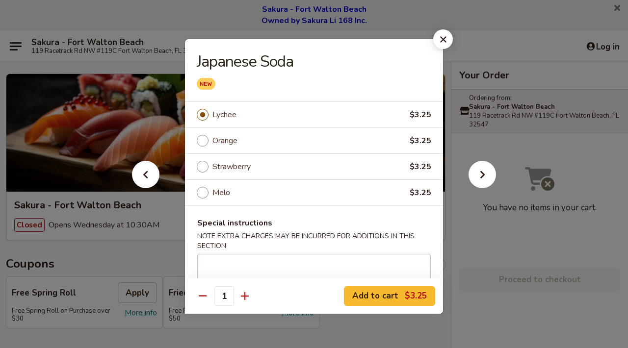

--- FILE ---
content_type: text/html; charset=UTF-8
request_url: https://www.sakurajapanesegrill.com/order/main/drink/japanese-soda-1
body_size: 36739
content:
<!DOCTYPE html>

<html class="no-js css-scroll" lang="en">
	<head>
		<meta charset="utf-8" />
		<meta http-equiv="X-UA-Compatible" content="IE=edge,chrome=1" />

				<title>Sakura - Fort Walton Beach | Japanese Soda | Drink</title>
		<meta name="description" content="Order online for delivery and takeout: Japanese Soda from Sakura - Fort Walton Beach. Serving the best Japanese in Fort Walton Beach, FL." />		<meta name="keywords" content="sakura, sakura fort walton beach, sakura menu, fort walton beach japanese delivery, fort walton beach japanese food, fort walton beach japanese restaurants, japanese delivery, best japanese food in fort walton beach, japanese restaurants in fort walton beach, japanese restaurants near me, japanese food near me, fort walton beach teriyaki delivery, fort walton beach teriyaki, fort walton beach teriyaki restaurants, teriyaki delivery, best teriyaki in fort walton beach, teriyaki restaurants in fort walton beach, teriyaki restaurants near me, teriyaki near me, fort walton beach hibachi, fort walton beach hibachi restaurants, hibachi delivery, best hibachi in fort walton beach, hibachi restaurants in fort walton beach, hibachi restaurants near me" />		<meta name="viewport" content="width=device-width, initial-scale=1.0">

		<meta property="og:type" content="website">
		<meta property="og:title" content="Sakura - Fort Walton Beach | Japanese Soda | Drink">
		<meta property="og:description" content="Order online for delivery and takeout: Japanese Soda from Sakura - Fort Walton Beach. Serving the best Japanese in Fort Walton Beach, FL.">

		<meta name="twitter:card" content="summary_large_image">
		<meta name="twitter:title" content="Sakura - Fort Walton Beach | Japanese Soda | Drink">
		<meta name="twitter:description" content="Order online for delivery and takeout: Japanese Soda from Sakura - Fort Walton Beach. Serving the best Japanese in Fort Walton Beach, FL.">
					<meta property="og:image" content="https://imagedelivery.net/9lr8zq_Jvl7h6OFWqEi9IA/ca918967-5b32-4813-0e0e-c941f776e800/public" />
			<meta name="twitter:image" content="https://imagedelivery.net/9lr8zq_Jvl7h6OFWqEi9IA/ca918967-5b32-4813-0e0e-c941f776e800/public" />
		
		<meta name="apple-mobile-web-app-status-bar-style" content="black">
		<meta name="mobile-web-app-capable" content="yes">
					<link rel="canonical" href="https://www.sakurajapanesegrill.com/order/main/drink/japanese-soda-1"/>
						<link rel="shortcut icon" href="https://imagedelivery.net/9lr8zq_Jvl7h6OFWqEi9IA/ecdd013e-636c-4414-a5f1-5b0450ade000/public" type="image/png" />
			
		<link type="text/css" rel="stylesheet" href="/min/g=css4.0&amp;1769107598" />
		<link rel="stylesheet" href="//ajax.googleapis.com/ajax/libs/jqueryui/1.10.1/themes/base/minified/jquery-ui.min.css" />
		<link href='//fonts.googleapis.com/css?family=Open+Sans:400italic,400,700' rel='stylesheet' type='text/css' />
		<script src="https://kit.fontawesome.com/a4edb6363d.js" crossorigin="anonymous"></script>

		<style>
								.home_hero, .menu_hero{ background-image: url(https://imagedelivery.net/9lr8zq_Jvl7h6OFWqEi9IA/95a3c9de-6838-43eb-ac2f-6db3fc85c400/public); }
					@media
					(-webkit-min-device-pixel-ratio: 1.25),
					(min-resolution: 120dpi){
						/* Retina header*/
						.home_hero, .menu_hero{ background-image: url(https://imagedelivery.net/9lr8zq_Jvl7h6OFWqEi9IA/ad4dc411-3ea6-4aac-3c0e-c8c0d235cc00/public); }
					}
															/*body{  } */

					
		</style>

		<style type="text/css">div.menuItem_1598786, li.menuItem_1598786, div.menuItem_1598787, li.menuItem_1598787, div.menuItem_1598788, li.menuItem_1598788, div.menuItem_1598789, li.menuItem_1598789, div.menuItem_1598790, li.menuItem_1598790, div.menuItem_1721389, li.menuItem_1721389, div.menuItem_1721392, li.menuItem_1721392, div.menuItem_1826583, li.menuItem_1826583, div.menuItem_1826584, li.menuItem_1826584, div.menuItem_1826585, li.menuItem_1826585, div.menuItem_2026347, li.menuItem_2026347, div.menuItem_2208150, li.menuItem_2208150, div.menuItem_2208151, li.menuItem_2208151, div.menuItem_2406193, li.menuItem_2406193, div.menuItem_2406194, li.menuItem_2406194 {display:none !important;}</style><script type="text/javascript">window.UNAVAILABLE_MENU_IDS = [1598786,1598787,1598788,1598789,1598790,1721389,1721392,1826583,1826584,1826585,2026347,2208150,2208151,2406193,2406194]</script>
		<script type="text/javascript">
			var UrlTag = "sakurafortwaltonbeach";
			var template = 'defaultv4';
			var formname = 'ordering3';
			var menulink = 'https://www.sakurajapanesegrill.com/order/main';
			var checkoutlink = 'https://www.sakurajapanesegrill.com/checkout';
		</script>
		<script>
			/* http://writing.colin-gourlay.com/safely-using-ready-before-including-jquery/ */
			(function(w,d,u){w.readyQ=[];w.bindReadyQ=[];function p(x,y){if(x=="ready"){w.bindReadyQ.push(y);}else{w.readyQ.push(x);}};var a={ready:p,bind:p};w.$=w.jQuery=function(f){if(f===d||f===u){return a}else{p(f)}}})(window,document)
		</script>

		<script type="application/ld+json">{
    "@context": "http://schema.org",
    "@type": "Menu",
    "url": "https://www.sakurajapanesegrill.com/order/main",
    "mainEntityOfPage": "https://www.sakurajapanesegrill.com/order/main",
    "inLanguage": "English",
    "name": "Main",
    "description": "Please note: requests for additional items or special preparation may incur an <b>extra charge</b> not calculated on your online order.",
    "hasMenuSection": [
        {
            "@type": "MenuSection",
            "url": "https://www.sakurajapanesegrill.com/order/main/drink",
            "name": "Drink",
            "hasMenuItem": [
                {
                    "@type": "MenuItem",
                    "name": "Japanese Soda",
                    "url": "https://www.sakurajapanesegrill.com/order/main/drink/japanese-soda-1"
                }
            ]
        }
    ]
}</script>
<!-- Google Tag Manager -->
<script>
	window.dataLayer = window.dataLayer || [];
	let data = {
		account: 'sakurafortwaltonbeach',
		context: 'direct',
		templateVersion: 4,
		rid: 66	}
		dataLayer.push(data);
	(function(w,d,s,l,i){w[l]=w[l]||[];w[l].push({'gtm.start':
		new Date().getTime(),event:'gtm.js'});var f=d.getElementsByTagName(s)[0],
		j=d.createElement(s),dl=l!='dataLayer'?'&l='+l:'';j.async=true;j.src=
		'https://www.googletagmanager.com/gtm.js?id='+i+dl;f.parentNode.insertBefore(j,f);
		})(window,document,'script','dataLayer','GTM-K9P93M');

	function gtag() { dataLayer.push(arguments); }
</script>

			<script async src="https://www.googletagmanager.com/gtag/js?id=G-P5GRKZ0YB8"></script>
	
	<script>
		
		gtag('js', new Date());

		
					gtag('config', "G-P5GRKZ0YB8");
			</script>
		<link href="https://fonts.googleapis.com/css?family=Open+Sans:400,600,700|Nunito:400,700" rel="stylesheet" />
	</head>

	<body
		data-event-on:customer_registered="window.location.reload()"
		data-event-on:customer_logged_in="window.location.reload()"
		data-event-on:customer_logged_out="window.location.reload()"
	>
		<a class="skip-to-content-link" href="#main">Skip to content</a>
				<!-- Google Tag Manager (noscript) -->
		<noscript><iframe src="https://www.googletagmanager.com/ns.html?id=GTM-K9P93M" height="0" width="0" style="display:none;visibility:hidden"></iframe></noscript>
		<!-- End Google Tag Manager (noscript) -->
						<!-- wrapper starts -->
		<div class="wrapper">
			<div style="grid-area: header-announcements">
				<div id="upgradeBrowserBanner" class="alert alert-warning mb-0 rounded-0 py-4" style="display:none;">
	<div class="alert-icon"><i class="fas fa-warning" aria-hidden="true"></i></div>
	<div>
		<strong>We're sorry, but the Web browser you are using is not supported.</strong> <br/> Please upgrade your browser or try a different one to use this Website. Supported browsers include:<br/>
		<ul class="list-unstyled">
			<li class="mt-2"><a href="https://www.google.com/chrome" target="_blank" rel="noopener noreferrer" class="simple-link"><i class="fab fa-chrome"></i> Chrome</a></li>
			<li class="mt-2"><a href="https://www.mozilla.com/firefox/upgrade.html" target="_blank" rel="noopener noreferrer" class="simple-link"><i class="fab fa-firefox"></i> Firefox</a></li>
			<li class="mt-2"><a href="https://www.microsoft.com/en-us/windows/microsoft-edge" target="_blank" rel="noopener noreferrer" class="simple-link"><i class="fab fa-edge"></i> Edge</a></li>
			<li class="mt-2"><a href="http://www.apple.com/safari/" target="_blank" rel="noopener noreferrer" class="simple-link"><i class="fab fa-safari"></i> Safari</a></li>
		</ul>
	</div>
</div>
<script>
	var ua = navigator.userAgent;
	var match = ua.match(/Firefox\/([0-9]+)\./);
	var firefoxVersion = match ? parseInt(match[1]) : 1000;
	var match = ua.match(/Chrome\/([0-9]+)\./);
	var chromeVersion = match ? parseInt(match[1]) : 1000;
	var isIE = ua.indexOf('MSIE') > -1 || ua.indexOf('Trident') > -1;
	var upgradeBrowserBanner = document.getElementById('upgradeBrowserBanner');
	var isMatchesSupported = typeof(upgradeBrowserBanner.matches)!="undefined";
	var isEntriesSupported = typeof(Object.entries)!="undefined";
	//Safari version is verified with isEntriesSupported
	if (isIE || !isMatchesSupported || !isEntriesSupported || firefoxVersion <= 46 || chromeVersion <= 53) {
		upgradeBrowserBanner.style.display = 'flex';
	}
</script>										<div class="header-opensign announcement-bg-color announcement-txt-color">
							<p style="text-align:center;"><span style="color:#0000cd;"><strong><span style="font-size:16px;">Sakura - Fort Walton Beach<br>
Owned by Sakura Li 168 Inc.</span></strong></span></p>						<a href="javascript:void(0)" class="close" id="closeAnnouncement" role="button" aria-label="Close Announcement" tabindex="0"><i class="fas fa-times fa-xs"></i></a>
						</div>
					
				<!-- get closed sign if applicable. -->
				
				
							</div>

						<div class="headerAndWtype" style="grid-area: header">
				<!-- Header Starts -->
				<header class="header">
										<div class="d-flex flex-column align-items-start flex-md-row align-items-md-center">
												<div class="logo_name_alt flex-shrink-0 d-flex align-items-center align-self-stretch pe-6 pe-md-0">
							
	<button
		type="button"
		class="eds_button btn btn-outline eds_button--shape-default eds_menu_button"
		data-bs-toggle="offcanvas" data-bs-target="#side-menu" aria-controls="side-menu" aria-label="Main menu"	><span aria-hidden="true"></span> <span aria-hidden="true"></span> <span aria-hidden="true"></span></button>

	
							<div class="d-flex flex-column align-items-center mx-auto align-items-md-start mx-md-0">
								<a
									class="eds-display-text-title-xs text-truncate title-container"
									href="https://www.sakurajapanesegrill.com"
								>
									Sakura - Fort Walton Beach								</a>

																	<span class="eds-copy-text-s-regular text-center text-md-start address-container" title="119 Racetrack Rd NW #119C Fort Walton Beach, FL 32547">
										119 Racetrack Rd NW #119C Fort Walton Beach, FL 32547									</span>
															</div>
						</div>

																			<div class="eds-display-text-title-s d-none d-md-block border-start mx-4" style="width: 0">&nbsp;</div>

							<div class="header_order_options d-flex align-items-center  w-100 p-2p5 p-md-0">
																<div class="what">
									<button
	type="button"
	class="border-0 bg-transparent text-start"
	data-bs-toggle="modal"
	data-bs-target="#modal-order-options"
	aria-expanded="false"
	style="min-height: 44px"
>
	<div class="d-flex align-items-baseline gap-2">
		<div class="otype-name-label eds-copy-text-l-bold text-truncate" style="flex: 1" data-order-type-label>
			Select Order Type		</div>

		<i class="fa fa-fw fa-caret-down"></i>
	</div>

	<div
		class="otype-picker-label otype-address-label eds-interface-text-m-regular text-truncate hidden"
	>
			</div>
</button>

<script>
	$(function() {
		var $autoCompleteInputs = $('[data-autocomplete-address]');
		if ($autoCompleteInputs && $autoCompleteInputs.length) {
			$autoCompleteInputs.each(function() {
				let $input = $(this);
				let $deliveryAddressContainer = $input.parents('.deliveryAddressContainer').first();
				$input.autocomplete({
					source   : addressAC,
					minLength: 3,
					delay    : 300,
					select   : function(event, ui) {
						$.getJSON('/' + UrlTag + '/?form=addresslookup', {
							id: ui.item.id,
						}, function(data) {
							let location = data
							if (location.address.street.endsWith('Trl')) {
								location.address.street = location.address.street.replace('Trl', 'Trail')
							}
							let autoCompleteSuccess = $input.data('autocomplete-success');
							if (autoCompleteSuccess) {
								let autoCompleteSuccessFunction = window[autoCompleteSuccess];
								if (typeof autoCompleteSuccessFunction == "function") {
									autoCompleteSuccessFunction(location);
								}
							}

							let address = location.address

							$('#add-address-city, [data-autocompleted-city]').val(address.city)
							$('#add-address-state, [data-autocompleted-state]').val(address.stateCode)
							$('#add-address-zip, [data-autocompleted-zip]').val(address.postalCode)
							$('#add-address-latitude, [data-autocompleted-latitude]').val(location.position.lat)
							$('#add-address-longitude, [data-autocompleted-longitude]').val(location.position.lng)
							let streetAddress = (address.houseNumber || '') + ' ' + (address.street || '');
							$('#street-address-1, [data-autocompleted-street-address]').val(streetAddress)
							validateAddress($deliveryAddressContainer);
						})
					},
				})
				$input.attr('autocomplete', 'street-address')
			});
		}

		// autocomplete using Address autocomplete
		// jquery autocomplete needs 2 fields: title and value
		// id holds the LocationId which can be used at a later stage to get the coordinate of the selected choice
		function addressAC(query, callback) {
			//we don't actually want to search until they've entered the street number and at least one character
			words = query.term.trim().split(' ')
			if (words.length < 2) {
				return false
			}

			$.getJSON('/' + UrlTag + '/?form=addresssuggest', { q: query.term }, function(data) {
				var addresses = data.items
				addresses = addresses.map(addr => {
					if ((addr.address.label || '').endsWith('Trl')) {
						addr.address.label = addr.address.label.replace('Trl', 'Trail')
					}
					let streetAddress = (addr.address.label || '')
					return {
						label: streetAddress,
						value: streetAddress,
						id   : addr.id,
					}
				})

				return callback(addresses)
			})
		}

				$('[data-address-from-current-loc]').on('click', function(e) {
			let $streetAddressContainer = $(this).parents('.street-address-container').first();
			let $deliveryAddressContainer = $(this).parents('.deliveryAddressContainer').first();
			e.preventDefault();
			if(navigator.geolocation) {
				navigator.geolocation.getCurrentPosition(position => {
					$.getJSON('/' + UrlTag + '/?form=addresssuggest', {
						at: position.coords.latitude + "," + position.coords.longitude
					}, function(data) {
						let location = data.items[0];
						let address = location.address
						$streetAddressContainer.find('.input-street-address').val((address.houseNumber ? address.houseNumber : '') + ' ' + (address.street ? address.street : ''));
						$('#add-address-city').val(address.city ? address.city : '');
						$('#add-address-state').val(address.state ? address.state : '');
						$('#add-address-zip').val(address.postalCode ? address.postalCode : '');
						$('#add-address-latitude').val(location.position.lat ? location.position.lat : '');
						$('#add-address-longitude').val(location.position.lng ? location.position.lng : '');
						validateAddress($deliveryAddressContainer, 0);
					});
				});
			} else {
				alert("Geolocation is not supported by this browser!");
			}
		});
	});

	function autoCompleteSuccess(location)
	{
		if (location && location.address) {
			let address = location.address

			let streetAddress = (address.houseNumber || '') + ' ' + (address.street || '');
			$.ajax({
				url: '/' + UrlTag + '/?form=saveformfields',
				data: {
					'param_full~address_s_n_255': streetAddress + ', ' + address.city + ', ' + address.state,
					'param_street~address_s_n_255': streetAddress,
					'param_city_s_n_90': address.city,
					'param_state_s_n_2': address.state,
					'param_zip~code_z_n_10': address.postalCode,
				}
			});
		}
	}
</script>
								</div>

																									<div class="when showcheck_parent">
																				<div class="ordertimetypes ">
	<button
		type="button"
		class="border-0 bg-transparent text-start loadable-content"
		data-bs-toggle="modal"
		data-bs-target="#modal-order-time"
		aria-expanded="false"
		style="min-height: 44px"
		data-change-label-to-later-date
	>
		<div class="d-flex align-items-baseline gap-2">
			<div class="eds-copy-text-l-bold text-truncate flex-fill" data-otype-time-day>
								Select Time			</div>

			<i class="fa fa-fw fa-caret-down"></i>
		</div>

		<div
			class="otype-picker-label otype-picker-time eds-interface-text-m-regular text-truncate hidden"
			data-otype-time
		>
			Later		</div>
	</button>
</div>
									</div>
															</div>
						
												<div class="position-absolute top-0 end-0 pe-2 py-2p5">
							
	<div id="login-status" >
					
	<button
		type="button"
		class="eds_button btn btn-outline eds_button--shape-default px-2 text-nowrap"
		aria-label="Log in" style="color: currentColor" data-bs-toggle="modal" data-bs-target="#login-modal"	><i
		class="eds_icon fa fa-lg fa-fw fa-user-circle d-block d-lg-none"
		style="font-family: &quot;Font Awesome 5 Pro&quot;; "	></i>

	 <div class="d-none d-lg-flex align-items-baseline gap-2">
	<i
		class="eds_icon fa fa-fw fa-user-circle"
		style="font-family: &quot;Font Awesome 5 Pro&quot;; "	></i>

	<div class="profile-container text-truncate">Log in</div></div></button>

				</div>

							</div>
					</div>

															
	<aside		data-eds-id="69785044f17c0"
		class="eds_side_menu offcanvas offcanvas-start text-dark "
		tabindex="-1"
				id="side-menu" data-event-on:menu_selected="this.dispatchEvent(new CustomEvent('eds.hide'))" data-event-on:category_selected="this.dispatchEvent(new CustomEvent('eds.hide'))"	>
		
		<div class="eds_side_menu-body offcanvas-body d-flex flex-column p-0 css-scroll">
										<div
					class="eds_side_menu-close position-absolute top-0 end-0 pt-3 pe-3 "
					style="z-index: 1"
				>
					
	<button
		type="button"
		class="eds_button btn btn-outline-secondary eds_button--shape-circle"
		data-bs-dismiss="offcanvas" data-bs-target="[data-eds-id=&quot;69785044f17c0&quot;]" aria-label="Close"	><i
		class="eds_icon fa fa-fw fa-close"
		style="font-family: &quot;Font Awesome 5 Pro&quot;; "	></i></button>

					</div>
			
			<div class="restaurant-info border-bottom border-light p-3">
							<p class="eds-display-text-title-xs mb-0 me-2 pe-4">Sakura - Fort Walton Beach</p>

			<div class="eds-copy-text-s-regular me-2 pe-4">
			119 Racetrack Rd NW #119C Fort Walton Beach, FL 32547		</div>
						</div>

																	
	<div class="border-bottom border-light p-3">
		
		
			<details
				class="eds_list eds_list--border-none" open				data-menu-id="12713"
									data-event-on:document_ready="this.open = localStorage.getItem('menu-open-12713') !== 'false'"
										onclick="localStorage.setItem('menu-open-12713', !this.open)"
							>
									<summary class="eds-copy-text-l-regular list-unstyled rounded-3 mb-1 " tabindex="0">
						<h2 class="eds-display-text-title-m m-0 p-0">
															
	<i
		class="eds_icon fas fa-fw fa-chevron-right"
		style="font-family: &quot;Font Awesome 5 Pro&quot;; "	></i>

															Menu
						</h2>
					</summary>
										<div class="mb-3"></div>
				
																		
									<a
						class="eds_list-item eds-copy-text-l-regular list-unstyled rounded-3 mb-1 px-3 px-lg-4 py-2p5 d-flex "
						data-event-on:category_pinned="(category) => $(this).toggleClass('active', category.id === '164669')"
						href="https://www.sakurajapanesegrill.com/order/main/appetizers"
						aria-current="page"
						onclick="if (!event.ctrlKey) {
							const currentMenuIsActive = true || $(this).closest('details').find('summary').hasClass('active');
							if (currentMenuIsActive) {
								app.event.emit('category_selected', { id: '164669' });
							} else {
								app.event.emit('menu_selected', { menu_id: '12713', menu_description: &quot;Please note: requests for additional items or special preparation may incur an &lt;b&gt;extra charge&lt;\/b&gt; not calculated on your online order.&quot;, category_id: '164669' });
							}
															return false;
													}"
					>
						Appetizers													<span class="ms-auto">24</span>
											</a>
									<a
						class="eds_list-item eds-copy-text-l-regular list-unstyled rounded-3 mb-1 px-3 px-lg-4 py-2p5 d-flex "
						data-event-on:category_pinned="(category) => $(this).toggleClass('active', category.id === '164677')"
						href="https://www.sakurajapanesegrill.com/order/main/salad"
						aria-current="page"
						onclick="if (!event.ctrlKey) {
							const currentMenuIsActive = true || $(this).closest('details').find('summary').hasClass('active');
							if (currentMenuIsActive) {
								app.event.emit('category_selected', { id: '164677' });
							} else {
								app.event.emit('menu_selected', { menu_id: '12713', menu_description: &quot;Please note: requests for additional items or special preparation may incur an &lt;b&gt;extra charge&lt;\/b&gt; not calculated on your online order.&quot;, category_id: '164677' });
							}
															return false;
													}"
					>
						Salad													<span class="ms-auto">8</span>
											</a>
									<a
						class="eds_list-item eds-copy-text-l-regular list-unstyled rounded-3 mb-1 px-3 px-lg-4 py-2p5 d-flex "
						data-event-on:category_pinned="(category) => $(this).toggleClass('active', category.id === '186132')"
						href="https://www.sakurajapanesegrill.com/order/main/soup"
						aria-current="page"
						onclick="if (!event.ctrlKey) {
							const currentMenuIsActive = true || $(this).closest('details').find('summary').hasClass('active');
							if (currentMenuIsActive) {
								app.event.emit('category_selected', { id: '186132' });
							} else {
								app.event.emit('menu_selected', { menu_id: '12713', menu_description: &quot;Please note: requests for additional items or special preparation may incur an &lt;b&gt;extra charge&lt;\/b&gt; not calculated on your online order.&quot;, category_id: '186132' });
							}
															return false;
													}"
					>
						Soup													<span class="ms-auto">8</span>
											</a>
									<a
						class="eds_list-item eds-copy-text-l-regular list-unstyled rounded-3 mb-1 px-3 px-lg-4 py-2p5 d-flex "
						data-event-on:category_pinned="(category) => $(this).toggleClass('active', category.id === '164670')"
						href="https://www.sakurajapanesegrill.com/order/main/hibachi"
						aria-current="page"
						onclick="if (!event.ctrlKey) {
							const currentMenuIsActive = true || $(this).closest('details').find('summary').hasClass('active');
							if (currentMenuIsActive) {
								app.event.emit('category_selected', { id: '164670' });
							} else {
								app.event.emit('menu_selected', { menu_id: '12713', menu_description: &quot;Please note: requests for additional items or special preparation may incur an &lt;b&gt;extra charge&lt;\/b&gt; not calculated on your online order.&quot;, category_id: '164670' });
							}
															return false;
													}"
					>
						Hibachi													<span class="ms-auto">17</span>
											</a>
									<a
						class="eds_list-item eds-copy-text-l-regular list-unstyled rounded-3 mb-1 px-3 px-lg-4 py-2p5 d-flex "
						data-event-on:category_pinned="(category) => $(this).toggleClass('active', category.id === '164672')"
						href="https://www.sakurajapanesegrill.com/order/main/fried-rice"
						aria-current="page"
						onclick="if (!event.ctrlKey) {
							const currentMenuIsActive = true || $(this).closest('details').find('summary').hasClass('active');
							if (currentMenuIsActive) {
								app.event.emit('category_selected', { id: '164672' });
							} else {
								app.event.emit('menu_selected', { menu_id: '12713', menu_description: &quot;Please note: requests for additional items or special preparation may incur an &lt;b&gt;extra charge&lt;\/b&gt; not calculated on your online order.&quot;, category_id: '164672' });
							}
															return false;
													}"
					>
						Fried Rice													<span class="ms-auto">3</span>
											</a>
									<a
						class="eds_list-item eds-copy-text-l-regular list-unstyled rounded-3 mb-1 px-3 px-lg-4 py-2p5 d-flex "
						data-event-on:category_pinned="(category) => $(this).toggleClass('active', category.id === '164673')"
						href="https://www.sakurajapanesegrill.com/order/main/lo-mein"
						aria-current="page"
						onclick="if (!event.ctrlKey) {
							const currentMenuIsActive = true || $(this).closest('details').find('summary').hasClass('active');
							if (currentMenuIsActive) {
								app.event.emit('category_selected', { id: '164673' });
							} else {
								app.event.emit('menu_selected', { menu_id: '12713', menu_description: &quot;Please note: requests for additional items or special preparation may incur an &lt;b&gt;extra charge&lt;\/b&gt; not calculated on your online order.&quot;, category_id: '164673' });
							}
															return false;
													}"
					>
						Lo Mein													<span class="ms-auto">3</span>
											</a>
									<a
						class="eds_list-item eds-copy-text-l-regular list-unstyled rounded-3 mb-1 px-3 px-lg-4 py-2p5 d-flex "
						data-event-on:category_pinned="(category) => $(this).toggleClass('active', category.id === '164674')"
						href="https://www.sakurajapanesegrill.com/order/main/specials"
						aria-current="page"
						onclick="if (!event.ctrlKey) {
							const currentMenuIsActive = true || $(this).closest('details').find('summary').hasClass('active');
							if (currentMenuIsActive) {
								app.event.emit('category_selected', { id: '164674' });
							} else {
								app.event.emit('menu_selected', { menu_id: '12713', menu_description: &quot;Please note: requests for additional items or special preparation may incur an &lt;b&gt;extra charge&lt;\/b&gt; not calculated on your online order.&quot;, category_id: '164674' });
							}
															return false;
													}"
					>
						Specials													<span class="ms-auto">8</span>
											</a>
									<a
						class="eds_list-item eds-copy-text-l-regular list-unstyled rounded-3 mb-1 px-3 px-lg-4 py-2p5 d-flex "
						data-event-on:category_pinned="(category) => $(this).toggleClass('active', category.id === '252977')"
						href="https://www.sakurajapanesegrill.com/order/main/sushi-special-roll"
						aria-current="page"
						onclick="if (!event.ctrlKey) {
							const currentMenuIsActive = true || $(this).closest('details').find('summary').hasClass('active');
							if (currentMenuIsActive) {
								app.event.emit('category_selected', { id: '252977' });
							} else {
								app.event.emit('menu_selected', { menu_id: '12713', menu_description: &quot;Please note: requests for additional items or special preparation may incur an &lt;b&gt;extra charge&lt;\/b&gt; not calculated on your online order.&quot;, category_id: '252977' });
							}
															return false;
													}"
					>
						Sushi Special Roll													<span class="ms-auto">18</span>
											</a>
									<a
						class="eds_list-item eds-copy-text-l-regular list-unstyled rounded-3 mb-1 px-3 px-lg-4 py-2p5 d-flex "
						data-event-on:category_pinned="(category) => $(this).toggleClass('active', category.id === '186133')"
						href="https://www.sakurajapanesegrill.com/order/main/sushi-roll"
						aria-current="page"
						onclick="if (!event.ctrlKey) {
							const currentMenuIsActive = true || $(this).closest('details').find('summary').hasClass('active');
							if (currentMenuIsActive) {
								app.event.emit('category_selected', { id: '186133' });
							} else {
								app.event.emit('menu_selected', { menu_id: '12713', menu_description: &quot;Please note: requests for additional items or special preparation may incur an &lt;b&gt;extra charge&lt;\/b&gt; not calculated on your online order.&quot;, category_id: '186133' });
							}
															return false;
													}"
					>
						Sushi Roll													<span class="ms-auto">21</span>
											</a>
									<a
						class="eds_list-item eds-copy-text-l-regular list-unstyled rounded-3 mb-1 px-3 px-lg-4 py-2p5 d-flex "
						data-event-on:category_pinned="(category) => $(this).toggleClass('active', category.id === '256833')"
						href="https://www.sakurajapanesegrill.com/order/main/fried-roll"
						aria-current="page"
						onclick="if (!event.ctrlKey) {
							const currentMenuIsActive = true || $(this).closest('details').find('summary').hasClass('active');
							if (currentMenuIsActive) {
								app.event.emit('category_selected', { id: '256833' });
							} else {
								app.event.emit('menu_selected', { menu_id: '12713', menu_description: &quot;Please note: requests for additional items or special preparation may incur an &lt;b&gt;extra charge&lt;\/b&gt; not calculated on your online order.&quot;, category_id: '256833' });
							}
															return false;
													}"
					>
						Fried Roll													<span class="ms-auto">3</span>
											</a>
									<a
						class="eds_list-item eds-copy-text-l-regular list-unstyled rounded-3 mb-1 px-3 px-lg-4 py-2p5 d-flex "
						data-event-on:category_pinned="(category) => $(this).toggleClass('active', category.id === '252974')"
						href="https://www.sakurajapanesegrill.com/order/main/hawaii-poke-bowl"
						aria-current="page"
						onclick="if (!event.ctrlKey) {
							const currentMenuIsActive = true || $(this).closest('details').find('summary').hasClass('active');
							if (currentMenuIsActive) {
								app.event.emit('category_selected', { id: '252974' });
							} else {
								app.event.emit('menu_selected', { menu_id: '12713', menu_description: &quot;Please note: requests for additional items or special preparation may incur an &lt;b&gt;extra charge&lt;\/b&gt; not calculated on your online order.&quot;, category_id: '252974' });
							}
															return false;
													}"
					>
						Hawaii Poke Bowl													<span class="ms-auto">2</span>
											</a>
									<a
						class="eds_list-item eds-copy-text-l-regular list-unstyled rounded-3 mb-1 px-3 px-lg-4 py-2p5 d-flex "
						data-event-on:category_pinned="(category) => $(this).toggleClass('active', category.id === '256834')"
						href="https://www.sakurajapanesegrill.com/order/main/nigiri-sushi-or-sashimi"
						aria-current="page"
						onclick="if (!event.ctrlKey) {
							const currentMenuIsActive = true || $(this).closest('details').find('summary').hasClass('active');
							if (currentMenuIsActive) {
								app.event.emit('category_selected', { id: '256834' });
							} else {
								app.event.emit('menu_selected', { menu_id: '12713', menu_description: &quot;Please note: requests for additional items or special preparation may incur an &lt;b&gt;extra charge&lt;\/b&gt; not calculated on your online order.&quot;, category_id: '256834' });
							}
															return false;
													}"
					>
						Nigiri Sushi or Sashimi													<span class="ms-auto">9</span>
											</a>
									<a
						class="eds_list-item eds-copy-text-l-regular list-unstyled rounded-3 mb-1 px-3 px-lg-4 py-2p5 d-flex "
						data-event-on:category_pinned="(category) => $(this).toggleClass('active', category.id === '256835')"
						href="https://www.sakurajapanesegrill.com/order/main/sushi-bar-entre"
						aria-current="page"
						onclick="if (!event.ctrlKey) {
							const currentMenuIsActive = true || $(this).closest('details').find('summary').hasClass('active');
							if (currentMenuIsActive) {
								app.event.emit('category_selected', { id: '256835' });
							} else {
								app.event.emit('menu_selected', { menu_id: '12713', menu_description: &quot;Please note: requests for additional items or special preparation may incur an &lt;b&gt;extra charge&lt;\/b&gt; not calculated on your online order.&quot;, category_id: '256835' });
							}
															return false;
													}"
					>
						Sushi Bar Entrée													<span class="ms-auto">2</span>
											</a>
									<a
						class="eds_list-item eds-copy-text-l-regular list-unstyled rounded-3 mb-1 px-3 px-lg-4 py-2p5 d-flex "
						data-event-on:category_pinned="(category) => $(this).toggleClass('active', category.id === '164678')"
						href="https://www.sakurajapanesegrill.com/order/main/wings"
						aria-current="page"
						onclick="if (!event.ctrlKey) {
							const currentMenuIsActive = true || $(this).closest('details').find('summary').hasClass('active');
							if (currentMenuIsActive) {
								app.event.emit('category_selected', { id: '164678' });
							} else {
								app.event.emit('menu_selected', { menu_id: '12713', menu_description: &quot;Please note: requests for additional items or special preparation may incur an &lt;b&gt;extra charge&lt;\/b&gt; not calculated on your online order.&quot;, category_id: '164678' });
							}
															return false;
													}"
					>
						Wings													<span class="ms-auto">3</span>
											</a>
									<a
						class="eds_list-item eds-copy-text-l-regular list-unstyled rounded-3 mb-1 px-3 px-lg-4 py-2p5 d-flex "
						data-event-on:category_pinned="(category) => $(this).toggleClass('active', category.id === '164671')"
						href="https://www.sakurajapanesegrill.com/order/main/teriyaki-sauce-on-the-side"
						aria-current="page"
						onclick="if (!event.ctrlKey) {
							const currentMenuIsActive = true || $(this).closest('details').find('summary').hasClass('active');
							if (currentMenuIsActive) {
								app.event.emit('category_selected', { id: '164671' });
							} else {
								app.event.emit('menu_selected', { menu_id: '12713', menu_description: &quot;Please note: requests for additional items or special preparation may incur an &lt;b&gt;extra charge&lt;\/b&gt; not calculated on your online order.&quot;, category_id: '164671' });
							}
															return false;
													}"
					>
						Teriyaki (Sauce on the Side)													<span class="ms-auto">7</span>
											</a>
									<a
						class="eds_list-item eds-copy-text-l-regular list-unstyled rounded-3 mb-1 px-3 px-lg-4 py-2p5 d-flex "
						data-event-on:category_pinned="(category) => $(this).toggleClass('active', category.id === '256831')"
						href="https://www.sakurajapanesegrill.com/order/main/spicy-jalapeo-cuisine"
						aria-current="page"
						onclick="if (!event.ctrlKey) {
							const currentMenuIsActive = true || $(this).closest('details').find('summary').hasClass('active');
							if (currentMenuIsActive) {
								app.event.emit('category_selected', { id: '256831' });
							} else {
								app.event.emit('menu_selected', { menu_id: '12713', menu_description: &quot;Please note: requests for additional items or special preparation may incur an &lt;b&gt;extra charge&lt;\/b&gt; not calculated on your online order.&quot;, category_id: '256831' });
							}
															return false;
													}"
					>
						Spicy Jalapeño Cuisine													<span class="ms-auto">8</span>
											</a>
									<a
						class="eds_list-item eds-copy-text-l-regular list-unstyled rounded-3 mb-1 px-3 px-lg-4 py-2p5 d-flex "
						data-event-on:category_pinned="(category) => $(this).toggleClass('active', category.id === '164676')"
						href="https://www.sakurajapanesegrill.com/order/main/kids-meal"
						aria-current="page"
						onclick="if (!event.ctrlKey) {
							const currentMenuIsActive = true || $(this).closest('details').find('summary').hasClass('active');
							if (currentMenuIsActive) {
								app.event.emit('category_selected', { id: '164676' });
							} else {
								app.event.emit('menu_selected', { menu_id: '12713', menu_description: &quot;Please note: requests for additional items or special preparation may incur an &lt;b&gt;extra charge&lt;\/b&gt; not calculated on your online order.&quot;, category_id: '164676' });
							}
															return false;
													}"
					>
						Kids Meal													<span class="ms-auto">5</span>
											</a>
									<a
						class="eds_list-item eds-copy-text-l-regular list-unstyled rounded-3 mb-1 px-3 px-lg-4 py-2p5 d-flex "
						data-event-on:category_pinned="(category) => $(this).toggleClass('active', category.id === '164675')"
						href="https://www.sakurajapanesegrill.com/order/main/side-dishes"
						aria-current="page"
						onclick="if (!event.ctrlKey) {
							const currentMenuIsActive = true || $(this).closest('details').find('summary').hasClass('active');
							if (currentMenuIsActive) {
								app.event.emit('category_selected', { id: '164675' });
							} else {
								app.event.emit('menu_selected', { menu_id: '12713', menu_description: &quot;Please note: requests for additional items or special preparation may incur an &lt;b&gt;extra charge&lt;\/b&gt; not calculated on your online order.&quot;, category_id: '164675' });
							}
															return false;
													}"
					>
						Side Dishes													<span class="ms-auto">8</span>
											</a>
									<a
						class="eds_list-item eds-copy-text-l-regular list-unstyled rounded-3 mb-1 px-3 px-lg-4 py-2p5 d-flex "
						data-event-on:category_pinned="(category) => $(this).toggleClass('active', category.id === '164680')"
						href="https://www.sakurajapanesegrill.com/order/main/boba-tea"
						aria-current="page"
						onclick="if (!event.ctrlKey) {
							const currentMenuIsActive = true || $(this).closest('details').find('summary').hasClass('active');
							if (currentMenuIsActive) {
								app.event.emit('category_selected', { id: '164680' });
							} else {
								app.event.emit('menu_selected', { menu_id: '12713', menu_description: &quot;Please note: requests for additional items or special preparation may incur an &lt;b&gt;extra charge&lt;\/b&gt; not calculated on your online order.&quot;, category_id: '164680' });
							}
															return false;
													}"
					>
						Boba Tea													<span class="ms-auto">9</span>
											</a>
									<a
						class="eds_list-item eds-copy-text-l-regular list-unstyled rounded-3 mb-1 px-3 px-lg-4 py-2p5 d-flex "
						data-event-on:category_pinned="(category) => $(this).toggleClass('active', category.id === '186135')"
						href="https://www.sakurajapanesegrill.com/order/main/desserts"
						aria-current="page"
						onclick="if (!event.ctrlKey) {
							const currentMenuIsActive = true || $(this).closest('details').find('summary').hasClass('active');
							if (currentMenuIsActive) {
								app.event.emit('category_selected', { id: '186135' });
							} else {
								app.event.emit('menu_selected', { menu_id: '12713', menu_description: &quot;Please note: requests for additional items or special preparation may incur an &lt;b&gt;extra charge&lt;\/b&gt; not calculated on your online order.&quot;, category_id: '186135' });
							}
															return false;
													}"
					>
						Desserts													<span class="ms-auto">1</span>
											</a>
									<a
						class="eds_list-item eds-copy-text-l-regular list-unstyled rounded-3 mb-1 px-3 px-lg-4 py-2p5 d-flex active"
						data-event-on:category_pinned="(category) => $(this).toggleClass('active', category.id === '186134')"
						href="https://www.sakurajapanesegrill.com/order/main/drink"
						aria-current="page"
						onclick="if (!event.ctrlKey) {
							const currentMenuIsActive = true || $(this).closest('details').find('summary').hasClass('active');
							if (currentMenuIsActive) {
								app.event.emit('category_selected', { id: '186134' });
							} else {
								app.event.emit('menu_selected', { menu_id: '12713', menu_description: &quot;Please note: requests for additional items or special preparation may incur an &lt;b&gt;extra charge&lt;\/b&gt; not calculated on your online order.&quot;, category_id: '186134' });
							}
															return false;
													}"
					>
						Drink													<span class="ms-auto">7</span>
											</a>
							</details>
		
			</div>

						
																	<nav>
							<ul class="eds_list eds_list--border-none border-bottom">
	<li class="eds_list-item">
		<a class="d-block p-3 " href="https://www.sakurajapanesegrill.com">
			Home		</a>
	</li>

		
					<li class="eds_list-item">
					<a class="d-block p-3 " href="https://www.sakurajapanesegrill.com/page/delivery-info" >
						Delivery Info					</a>
				</li>
			
			<li class="eds_list-item">
			<a class="d-block p-3 " href="https://www.sakurajapanesegrill.com/locationinfo">
				Location &amp; Hours			</a>
		</li>
	
	<li class="eds_list-item">
		<a class="d-block p-3 " href="https://www.sakurajapanesegrill.com/contact">
			Contact
		</a>
	</li>
</ul>
						</nav>

												<div class="eds-copy-text-s-regular p-3 d-lg-none">
							
	<ul class="list-unstyled d-flex gap-2">
						<li><a href="https://www.yelp.com/biz/sakura-japanese-grill-fort-walton-beach-2" target="new"  title="Opens in new tab" class="icon" title="Yelp"><i class="fab fa-yelp"></i><span class="sr-only">Yelp</span></a></li>
							<li><a href="https://www.tripadvisor.co.uk/Restaurant_Review-g34234-d23226608-Reviews-Sakura_Japanese_Grill-Fort_Walton_Beach_Florida.html" target="new"  title="Opens in new tab" class="icon" title="TripAdvisor"><i class="fak fa-tripadvisor"></i><span class="sr-only">TripAdvisor</span></a></li>
				</ul>
	
<div><a href="http://chinesemenuonline.com">&copy; 2026 Online Ordering by Chinese Menu Online</a></div>
	<div>Explore the top Japanese food spots in Fort Walton Beach with <a href="https://www.springroll.com" target="_blank" title="Opens in new tab" >Springroll</a></div>

<ul class="list-unstyled mb-0 pt-3">
	<li><a href="https://www.sakurajapanesegrill.com/reportbug">Technical Support</a></li>
	<li><a href="https://www.sakurajapanesegrill.com/privacy">Privacy Policy</a></li>
	<li><a href="https://www.sakurajapanesegrill.com/tos">Terms of Service</a></li>
	<li><a href="https://www.sakurajapanesegrill.com/accessibility">Accessibility</a></li>
</ul>

This site is protected by reCAPTCHA and the Google <a href="https://policies.google.com/privacy">Privacy Policy</a> and <a href="https://policies.google.com/terms">Terms of Service</a> apply.
						</div>		</div>

		<script>
		{
			const container = document.querySelector('[data-eds-id="69785044f17c0"]');

						['show', 'hide', 'toggle', 'dispose'].forEach((eventName) => {
				container.addEventListener(`eds.${eventName}`, (e) => {
					bootstrap.Offcanvas.getOrCreateInstance(container)[eventName](
						...(Array.isArray(e.detail) ? e.detail : [e.detail])
					);
				});
			});
		}
		</script>
	</aside>

					</header>
			</div>

										<div class="container p-0" style="grid-area: hero">
					<section class="hero">
												<div class="menu_hero backbgbox position-relative" role="img" aria-label="Image of food offered at the restaurant">
									<div class="logo">
		<a class="logo-image" href="https://www.sakurajapanesegrill.com">
			<img
				src="https://imagedelivery.net/9lr8zq_Jvl7h6OFWqEi9IA/ca918967-5b32-4813-0e0e-c941f776e800/public"
				srcset="https://imagedelivery.net/9lr8zq_Jvl7h6OFWqEi9IA/ca918967-5b32-4813-0e0e-c941f776e800/public 1x, https://imagedelivery.net/9lr8zq_Jvl7h6OFWqEi9IA/ca918967-5b32-4813-0e0e-c941f776e800/public 2x"				alt="Home"
			/>
		</a>
	</div>
						</div>

													<div class="p-3">
								<div class="pb-1">
									<h1 role="heading" aria-level="2" class="eds-display-text-title-s m-0 p-0">Sakura - Fort Walton Beach</h1>
																	</div>

								<div class="d-sm-flex align-items-baseline">
																			<div class="mt-2">
											
	<span
		class="eds_label eds_label--variant-error eds-interface-text-m-bold me-1 text-nowrap"
			>
		Closed	</span>

	Opens Wednesday at 10:30AM										</div>
									
									<div class="d-flex gap-2 ms-sm-auto mt-2">
																					
					<a
				class="eds_button btn btn-outline-secondary btn-sm col text-nowrap"
				href="https://www.sakurajapanesegrill.com/locationinfo?lid=10090"
							>
				
	<i
		class="eds_icon fa fa-fw fa-info-circle"
		style="font-family: &quot;Font Awesome 5 Pro&quot;; "	></i>

	 Store info			</a>
		
												
																					
		<a
			class="eds_button btn btn-outline-secondary btn-sm col d-lg-none text-nowrap"
			href="tel:(850) 863-9999"
					>
			
	<i
		class="eds_icon fa fa-fw fa-phone"
		style="font-family: &quot;Font Awesome 5 Pro&quot;; transform: scale(-1, 1); "	></i>

	 Call us		</a>

												
																			</div>
								</div>
							</div>
											</section>
				</div>
			
						
										<div
					class="fixed_submit d-lg-none hidden pwa-pb-md-down"
					data-event-on:cart_updated="({ items }) => $(this).toggleClass('hidden', !items)"
				>
					<div
						data-async-on-event="order_type_updated, cart_updated"
						data-async-action="https://www.sakurajapanesegrill.com//ajax/?form=minimum_order_value_warning&component=add_more"
						data-async-method="get"
					>
											</div>

					<div class="p-3">
						<button class="btn btn-primary btn-lg w-100" onclick="app.event.emit('show_cart')">
							View cart							<span
								class="eds-interface-text-m-regular"
								data-event-on:cart_updated="({ items, subtotal }) => {
									$(this).text(`(${items} ${items === 1 ? 'item' : 'items'}, ${subtotal})`);
								}"
							>
								(0 items, $0.00)
							</span>
						</button>
					</div>
				</div>
			
									<!-- Header ends -->
<main class="main_content menucategory_page pb-5" id="main">
	<div class="container">
					<section class="mb-3 pb-lg-3 mt-1 pt-3">
						

	<div
		class="eds_collection "
		style="margin: 0 -0.75rem; "
			>
		<div class="d-flex align-items-start gap-2  eds-display-text-title-m" style="padding: 0 0.75rem">
			<div class="flex-fill"><h3 class="eds-display-text-title-m mb-0">Coupons</h3></div>
							
	<button
		type="button"
		class="eds_button btn btn-outline-secondary btn-sm eds_button--shape-circle"
		style="padding-top: 2px; padding-right: 2px" onclick="app.event.emit('scroll_to_previous_69785044f2b05')" aria-label="Scroll left"	><i
		class="eds_icon fa fa-fw fa-chevron-left"
		style="font-family: &quot;Font Awesome 5 Pro&quot;; "	></i></button>

					
	<button
		type="button"
		class="eds_button btn btn-outline-secondary btn-sm eds_button--shape-circle"
		style="padding-top: 2px; padding-left: 2px" onclick="app.event.emit('scroll_to_next_69785044f2b05')" aria-label="Scroll right"	><i
		class="eds_icon fa fa-fw fa-chevron-right"
		style="font-family: &quot;Font Awesome 5 Pro&quot;; "	></i></button>

						</div>

		<div class="position-relative">
			<div
				class="css-scroll-hidden overflow-auto d-flex gap-3 py-2 "
				style="max-width: 100vw; padding: 0 0.75rem; scroll-behavior: smooth"
				data-event-on:scroll_to_previous_69785044f2b05="this.scrollLeft = (Math.ceil(this.scrollLeft / ($(this).width() - $(this).width() % ($(this).find('.coupon-item').width() + 12))) - 1) * ($(this).width() - $(this).width() % ($(this).find('.coupon-item').width() + 12))"
				data-event-on:scroll_to_next_69785044f2b05="this.scrollLeft = (Math.floor(this.scrollLeft / ($(this).width() - $(this).width() % ($(this).find('.coupon-item').width() + 12))) + 1) * ($(this).width() - $(this).width() % ($(this).find('.coupon-item').width() + 12))"
				data-event-on:document_ready="app.event.emit('scroll_69785044f2b05', this.scrollLeft / (this.scrollWidth - this.clientWidth))"
				onscroll="app.event.emit('scroll_69785044f2b05', this.scrollLeft / (this.scrollWidth - this.clientWidth))"
			>
				<div class="d-flex gap-2p5">
							<div class="coupon-item" style="width: 80vw; max-width: 20rem">
					
	<div
		class="eds_coupon h-100"
		id="coupon-107483"	>
		<div class="p-2p5">
			<div class="eds_coupon-header eds-display-text-title-xs">
				Free Spring Roll 
	<button
		type="button"
		class="eds_button btn btn-outline-secondary eds_button--shape-default float-end"
		data-async-on-click data-async-before="$('[data-custom-popover]').popover('hide')" data-async-method="post" data-async-action="/sakurafortwaltonbeach/account-settings/coupons/107483/apply" data-async-target="#coupons" data-async-then="reloadCart({ data: { coupons: true } })" data-async-swap="none" data-async-recaptcha	>Apply</button>			</div>

			<div>
				<a
			class="float-end ms-2"
			href="javascript:void(0)"
			role="button"
			variant="outline"
			data-bs-toggle="popover"
			data-bs-placement="bottom"
			data-custom-popover=".coupon-details-107483"
			data-custom-template=".coupon-popover-template"
			data-bs-popper-config='{"modifiers":[{"name":"flip","enabled":false}]}'
			onclick="$('[data-custom-popover]').popover('hide')"
			aria-label="More info about coupon: Free Spring Roll on Purchase over $30"		>More info</a>

					<div class="eds-copy-text-s-regular lh-sm">Free Spring Roll on Purchase over $30</div>
		
		<template class="coupon-details-107483">
			<div class="d-flex flex-column gap-2 eds-copy-text-m-regular" style="width: 20rem; max-width: calc(100vw - 2rem)">
				<div>
					<div
						class="float-end mw-100 ms-2 px-2 py-3 fw-bold"
						style="
							margin-top: -1rem;
							background: linear-gradient(45deg,  transparent 33.333%, #F7B92E 33.333%, #F7B92E 66.667%, transparent 66.667%),
													linear-gradient(-45deg, transparent 33.333%, #F7B92E 33.333%, #F7B92E 66.667%, transparent 66.667%);
							background-size: 10px 120px;
							background-position: 0 -40px;
						"
					>SR30</div>
					<h3 class="mb-0 eds-display-text-title-s">Free Spring Roll</h3>
				</div>

												
				<div>Free Spring Roll on Purchase over $30</div><div class="restrictionCell"></div>
				
									<div class="d-flex flex-wrap align-items-baseline gap-1">
						<b class="me-1">Valid for:</b>

						<div class="d-flex flex-wrap gap-1 text-nowrap">
															
	<span
		class="eds_label eds_label--variant-default eds-interface-text-m-bold"
			>
		Delivery, Pick up, Dine-in	</span>

														</div>
					</div>
				
				<div class="eds-copy-text-s-regular">Cannot be combined with any other offer.</div>
			</div>
		</template>			</div>
		</div>

			</div>

					</div>
							<div class="coupon-item" style="width: 80vw; max-width: 20rem">
					
	<div
		class="eds_coupon h-100"
		id="coupon-107484"	>
		<div class="p-2p5">
			<div class="eds_coupon-header eds-display-text-title-xs">
				Fried Donuts 
	<button
		type="button"
		class="eds_button btn btn-outline-secondary eds_button--shape-default float-end"
		data-async-on-click data-async-before="$('[data-custom-popover]').popover('hide')" data-async-method="post" data-async-action="/sakurafortwaltonbeach/account-settings/coupons/107484/apply" data-async-target="#coupons" data-async-then="reloadCart({ data: { coupons: true } })" data-async-swap="none" data-async-recaptcha	>Apply</button>			</div>

			<div>
				<a
			class="float-end ms-2"
			href="javascript:void(0)"
			role="button"
			variant="outline"
			data-bs-toggle="popover"
			data-bs-placement="bottom"
			data-custom-popover=".coupon-details-107484"
			data-custom-template=".coupon-popover-template"
			data-bs-popper-config='{"modifiers":[{"name":"flip","enabled":false}]}'
			onclick="$('[data-custom-popover]').popover('hide')"
			aria-label="More info about coupon: Free Fried Donuts on Purchase over $50"		>More info</a>

					<div class="eds-copy-text-s-regular lh-sm">Free Fried Donuts on Purchase over $50</div>
		
		<template class="coupon-details-107484">
			<div class="d-flex flex-column gap-2 eds-copy-text-m-regular" style="width: 20rem; max-width: calc(100vw - 2rem)">
				<div>
					<div
						class="float-end mw-100 ms-2 px-2 py-3 fw-bold"
						style="
							margin-top: -1rem;
							background: linear-gradient(45deg,  transparent 33.333%, #F7B92E 33.333%, #F7B92E 66.667%, transparent 66.667%),
													linear-gradient(-45deg, transparent 33.333%, #F7B92E 33.333%, #F7B92E 66.667%, transparent 66.667%);
							background-size: 10px 120px;
							background-position: 0 -40px;
						"
					>FD50</div>
					<h3 class="mb-0 eds-display-text-title-s">Fried Donuts</h3>
				</div>

												
				<div>Free Fried Donuts on Purchase over $50</div><div class="restrictionCell"></div>
				
									<div class="d-flex flex-wrap align-items-baseline gap-1">
						<b class="me-1">Valid for:</b>

						<div class="d-flex flex-wrap gap-1 text-nowrap">
															
	<span
		class="eds_label eds_label--variant-default eds-interface-text-m-bold"
			>
		Delivery, Pick up, Dine-in	</span>

														</div>
					</div>
				
				<div class="eds-copy-text-s-regular">Cannot be combined with any other offer.</div>
			</div>
		</template>			</div>
		</div>

			</div>

					</div>
					</div>			</div>

			<div
				class="eds_collection-fade position-absolute top-0 bottom-0 start-0 "
				style="background: linear-gradient(to right, var(--bs-light), transparent);"
				data-event-on:scroll_69785044f2b05="(scrollRatio) => this.style.opacity = 10 * scrollRatio"
			></div>

			<div
				class="eds_collection-fade position-absolute top-0 bottom-0 end-0"
				style="background: linear-gradient(to left, var(--bs-light), transparent);"
				data-event-on:scroll_69785044f2b05="(scrollRatio) => this.style.opacity = 10 * (1 - scrollRatio)"
			></div>
		</div>
	</div>

	

		<template class="coupon-popover-template" data-event-on:cart_updated="initPopovers()">
						<div class="popover" role="tooltip">
				<div class="popover-body"></div>
				<div class="popover-footer d-flex rounded-bottom-3 border-top border-light bg-light p-2">
					
	<button
		type="button"
		class="eds_button btn btn-light eds_button--shape-default ms-auto"
		onclick="$('[data-custom-popover]').popover('hide')"	>Close</button>

					</div>
			</div>
		</template>

						</section>
		
		<div class="row menu_wrapper menu_category_wrapper menu_wrapper--no-menu-tabs">
			<section class="col-xl-4 d-none d-xl-block">
				
				<div id="location-menu" data-event-on:menu_items_loaded="$(this).stickySidebar('updateSticky')">
					
		<form
			method="GET"
			role="search"
			action="https://www.sakurajapanesegrill.com/search"
			class="d-none d-xl-block mb-4"			novalidate
			onsubmit="if (!this.checkValidity()) event.preventDefault()"
		>
			<div class="position-relative">
				
	<label
		data-eds-id="69785044f338f"
		class="eds_formfield eds_formfield--size-large eds_formfield--variant-primary eds-copy-text-m-regular w-100"
		class="w-100"	>
		
		<div class="position-relative d-flex flex-column">
							<div class="eds_formfield-error eds-interface-text-m-bold" style="order: 1000"></div>
			
							<div class="eds_formfield-icon">
					<i
		class="eds_icon fa fa-fw fa-search"
		style="font-family: &quot;Font Awesome 5 Pro&quot;; "	></i>				</div>
										<input
					type="search"
					class="eds-copy-text-l-regular  "
										placeholder="Search our menu" name="search" autocomplete="off" spellcheck="false" value="" required aria-label="Search our menu" style="padding-right: 4.5rem; padding-left: 2.5rem;"				/>

				
							
			
	<i
		class="eds_icon fa fa-fw eds_formfield-validation"
		style="font-family: &quot;Font Awesome 5 Pro&quot;; "	></i>

	
					</div>

		
		<script>
		{
			const container = document.querySelector('[data-eds-id="69785044f338f"]');
			const input = container.querySelector('input, textarea, select');
			const error = container.querySelector('.eds_formfield-error');

			
						input.addEventListener('eds.validation.reset', () => {
				input.removeAttribute('data-validation');
				input.setCustomValidity('');
				error.innerHTML = '';
			});

						input.addEventListener('eds.validation.hide', () => {
				input.removeAttribute('data-validation');
			});

						input.addEventListener('eds.validation.success', (e) => {
				input.setCustomValidity('');
				input.setAttribute('data-validation', '');
				error.innerHTML = '';
			});

						input.addEventListener('eds.validation.warning', (e) => {
				input.setCustomValidity('');
				input.setAttribute('data-validation', '');
				error.innerHTML = e.detail;
			});

						input.addEventListener('eds.validation.error', (e) => {
				input.setCustomValidity(e.detail);
				input.checkValidity(); 				input.setAttribute('data-validation', '');
			});

			input.addEventListener('invalid', (e) => {
				error.innerHTML = input.validationMessage;
			});

								}
		</script>
	</label>

	
				<div class="position-absolute top-0 end-0">
					
	<button
		type="submit"
		class="eds_button btn btn-outline-secondary btn-sm eds_button--shape-default align-self-baseline rounded-0 rounded-end px-2"
		style="height: 50px; --bs-border-radius: 6px"	>Search</button>

					</div>
			</div>
		</form>

												
	<div >
		
		
			<details
				class="eds_list eds_list--border-none" open				data-menu-id="12713"
							>
									<summary class="eds-copy-text-l-regular list-unstyled rounded-3 mb-1 pe-none" tabindex="0">
						<h2 class="eds-display-text-title-m m-0 p-0">
														Menu
						</h2>
					</summary>
										<div class="mb-3"></div>
				
																		
									<a
						class="eds_list-item eds-copy-text-l-regular list-unstyled rounded-3 mb-1 px-3 px-lg-4 py-2p5 d-flex "
						data-event-on:category_pinned="(category) => $(this).toggleClass('active', category.id === '164669')"
						href="https://www.sakurajapanesegrill.com/order/main/appetizers"
						aria-current="page"
						onclick="if (!event.ctrlKey) {
							const currentMenuIsActive = true || $(this).closest('details').find('summary').hasClass('active');
							if (currentMenuIsActive) {
								app.event.emit('category_selected', { id: '164669' });
							} else {
								app.event.emit('menu_selected', { menu_id: '12713', menu_description: &quot;Please note: requests for additional items or special preparation may incur an &lt;b&gt;extra charge&lt;\/b&gt; not calculated on your online order.&quot;, category_id: '164669' });
							}
															return false;
													}"
					>
						Appetizers													<span class="ms-auto">24</span>
											</a>
									<a
						class="eds_list-item eds-copy-text-l-regular list-unstyled rounded-3 mb-1 px-3 px-lg-4 py-2p5 d-flex "
						data-event-on:category_pinned="(category) => $(this).toggleClass('active', category.id === '164677')"
						href="https://www.sakurajapanesegrill.com/order/main/salad"
						aria-current="page"
						onclick="if (!event.ctrlKey) {
							const currentMenuIsActive = true || $(this).closest('details').find('summary').hasClass('active');
							if (currentMenuIsActive) {
								app.event.emit('category_selected', { id: '164677' });
							} else {
								app.event.emit('menu_selected', { menu_id: '12713', menu_description: &quot;Please note: requests for additional items or special preparation may incur an &lt;b&gt;extra charge&lt;\/b&gt; not calculated on your online order.&quot;, category_id: '164677' });
							}
															return false;
													}"
					>
						Salad													<span class="ms-auto">8</span>
											</a>
									<a
						class="eds_list-item eds-copy-text-l-regular list-unstyled rounded-3 mb-1 px-3 px-lg-4 py-2p5 d-flex "
						data-event-on:category_pinned="(category) => $(this).toggleClass('active', category.id === '186132')"
						href="https://www.sakurajapanesegrill.com/order/main/soup"
						aria-current="page"
						onclick="if (!event.ctrlKey) {
							const currentMenuIsActive = true || $(this).closest('details').find('summary').hasClass('active');
							if (currentMenuIsActive) {
								app.event.emit('category_selected', { id: '186132' });
							} else {
								app.event.emit('menu_selected', { menu_id: '12713', menu_description: &quot;Please note: requests for additional items or special preparation may incur an &lt;b&gt;extra charge&lt;\/b&gt; not calculated on your online order.&quot;, category_id: '186132' });
							}
															return false;
													}"
					>
						Soup													<span class="ms-auto">8</span>
											</a>
									<a
						class="eds_list-item eds-copy-text-l-regular list-unstyled rounded-3 mb-1 px-3 px-lg-4 py-2p5 d-flex "
						data-event-on:category_pinned="(category) => $(this).toggleClass('active', category.id === '164670')"
						href="https://www.sakurajapanesegrill.com/order/main/hibachi"
						aria-current="page"
						onclick="if (!event.ctrlKey) {
							const currentMenuIsActive = true || $(this).closest('details').find('summary').hasClass('active');
							if (currentMenuIsActive) {
								app.event.emit('category_selected', { id: '164670' });
							} else {
								app.event.emit('menu_selected', { menu_id: '12713', menu_description: &quot;Please note: requests for additional items or special preparation may incur an &lt;b&gt;extra charge&lt;\/b&gt; not calculated on your online order.&quot;, category_id: '164670' });
							}
															return false;
													}"
					>
						Hibachi													<span class="ms-auto">17</span>
											</a>
									<a
						class="eds_list-item eds-copy-text-l-regular list-unstyled rounded-3 mb-1 px-3 px-lg-4 py-2p5 d-flex "
						data-event-on:category_pinned="(category) => $(this).toggleClass('active', category.id === '164672')"
						href="https://www.sakurajapanesegrill.com/order/main/fried-rice"
						aria-current="page"
						onclick="if (!event.ctrlKey) {
							const currentMenuIsActive = true || $(this).closest('details').find('summary').hasClass('active');
							if (currentMenuIsActive) {
								app.event.emit('category_selected', { id: '164672' });
							} else {
								app.event.emit('menu_selected', { menu_id: '12713', menu_description: &quot;Please note: requests for additional items or special preparation may incur an &lt;b&gt;extra charge&lt;\/b&gt; not calculated on your online order.&quot;, category_id: '164672' });
							}
															return false;
													}"
					>
						Fried Rice													<span class="ms-auto">3</span>
											</a>
									<a
						class="eds_list-item eds-copy-text-l-regular list-unstyled rounded-3 mb-1 px-3 px-lg-4 py-2p5 d-flex "
						data-event-on:category_pinned="(category) => $(this).toggleClass('active', category.id === '164673')"
						href="https://www.sakurajapanesegrill.com/order/main/lo-mein"
						aria-current="page"
						onclick="if (!event.ctrlKey) {
							const currentMenuIsActive = true || $(this).closest('details').find('summary').hasClass('active');
							if (currentMenuIsActive) {
								app.event.emit('category_selected', { id: '164673' });
							} else {
								app.event.emit('menu_selected', { menu_id: '12713', menu_description: &quot;Please note: requests for additional items or special preparation may incur an &lt;b&gt;extra charge&lt;\/b&gt; not calculated on your online order.&quot;, category_id: '164673' });
							}
															return false;
													}"
					>
						Lo Mein													<span class="ms-auto">3</span>
											</a>
									<a
						class="eds_list-item eds-copy-text-l-regular list-unstyled rounded-3 mb-1 px-3 px-lg-4 py-2p5 d-flex "
						data-event-on:category_pinned="(category) => $(this).toggleClass('active', category.id === '164674')"
						href="https://www.sakurajapanesegrill.com/order/main/specials"
						aria-current="page"
						onclick="if (!event.ctrlKey) {
							const currentMenuIsActive = true || $(this).closest('details').find('summary').hasClass('active');
							if (currentMenuIsActive) {
								app.event.emit('category_selected', { id: '164674' });
							} else {
								app.event.emit('menu_selected', { menu_id: '12713', menu_description: &quot;Please note: requests for additional items or special preparation may incur an &lt;b&gt;extra charge&lt;\/b&gt; not calculated on your online order.&quot;, category_id: '164674' });
							}
															return false;
													}"
					>
						Specials													<span class="ms-auto">8</span>
											</a>
									<a
						class="eds_list-item eds-copy-text-l-regular list-unstyled rounded-3 mb-1 px-3 px-lg-4 py-2p5 d-flex "
						data-event-on:category_pinned="(category) => $(this).toggleClass('active', category.id === '252977')"
						href="https://www.sakurajapanesegrill.com/order/main/sushi-special-roll"
						aria-current="page"
						onclick="if (!event.ctrlKey) {
							const currentMenuIsActive = true || $(this).closest('details').find('summary').hasClass('active');
							if (currentMenuIsActive) {
								app.event.emit('category_selected', { id: '252977' });
							} else {
								app.event.emit('menu_selected', { menu_id: '12713', menu_description: &quot;Please note: requests for additional items or special preparation may incur an &lt;b&gt;extra charge&lt;\/b&gt; not calculated on your online order.&quot;, category_id: '252977' });
							}
															return false;
													}"
					>
						Sushi Special Roll													<span class="ms-auto">18</span>
											</a>
									<a
						class="eds_list-item eds-copy-text-l-regular list-unstyled rounded-3 mb-1 px-3 px-lg-4 py-2p5 d-flex "
						data-event-on:category_pinned="(category) => $(this).toggleClass('active', category.id === '186133')"
						href="https://www.sakurajapanesegrill.com/order/main/sushi-roll"
						aria-current="page"
						onclick="if (!event.ctrlKey) {
							const currentMenuIsActive = true || $(this).closest('details').find('summary').hasClass('active');
							if (currentMenuIsActive) {
								app.event.emit('category_selected', { id: '186133' });
							} else {
								app.event.emit('menu_selected', { menu_id: '12713', menu_description: &quot;Please note: requests for additional items or special preparation may incur an &lt;b&gt;extra charge&lt;\/b&gt; not calculated on your online order.&quot;, category_id: '186133' });
							}
															return false;
													}"
					>
						Sushi Roll													<span class="ms-auto">21</span>
											</a>
									<a
						class="eds_list-item eds-copy-text-l-regular list-unstyled rounded-3 mb-1 px-3 px-lg-4 py-2p5 d-flex "
						data-event-on:category_pinned="(category) => $(this).toggleClass('active', category.id === '256833')"
						href="https://www.sakurajapanesegrill.com/order/main/fried-roll"
						aria-current="page"
						onclick="if (!event.ctrlKey) {
							const currentMenuIsActive = true || $(this).closest('details').find('summary').hasClass('active');
							if (currentMenuIsActive) {
								app.event.emit('category_selected', { id: '256833' });
							} else {
								app.event.emit('menu_selected', { menu_id: '12713', menu_description: &quot;Please note: requests for additional items or special preparation may incur an &lt;b&gt;extra charge&lt;\/b&gt; not calculated on your online order.&quot;, category_id: '256833' });
							}
															return false;
													}"
					>
						Fried Roll													<span class="ms-auto">3</span>
											</a>
									<a
						class="eds_list-item eds-copy-text-l-regular list-unstyled rounded-3 mb-1 px-3 px-lg-4 py-2p5 d-flex "
						data-event-on:category_pinned="(category) => $(this).toggleClass('active', category.id === '252974')"
						href="https://www.sakurajapanesegrill.com/order/main/hawaii-poke-bowl"
						aria-current="page"
						onclick="if (!event.ctrlKey) {
							const currentMenuIsActive = true || $(this).closest('details').find('summary').hasClass('active');
							if (currentMenuIsActive) {
								app.event.emit('category_selected', { id: '252974' });
							} else {
								app.event.emit('menu_selected', { menu_id: '12713', menu_description: &quot;Please note: requests for additional items or special preparation may incur an &lt;b&gt;extra charge&lt;\/b&gt; not calculated on your online order.&quot;, category_id: '252974' });
							}
															return false;
													}"
					>
						Hawaii Poke Bowl													<span class="ms-auto">2</span>
											</a>
									<a
						class="eds_list-item eds-copy-text-l-regular list-unstyled rounded-3 mb-1 px-3 px-lg-4 py-2p5 d-flex "
						data-event-on:category_pinned="(category) => $(this).toggleClass('active', category.id === '256834')"
						href="https://www.sakurajapanesegrill.com/order/main/nigiri-sushi-or-sashimi"
						aria-current="page"
						onclick="if (!event.ctrlKey) {
							const currentMenuIsActive = true || $(this).closest('details').find('summary').hasClass('active');
							if (currentMenuIsActive) {
								app.event.emit('category_selected', { id: '256834' });
							} else {
								app.event.emit('menu_selected', { menu_id: '12713', menu_description: &quot;Please note: requests for additional items or special preparation may incur an &lt;b&gt;extra charge&lt;\/b&gt; not calculated on your online order.&quot;, category_id: '256834' });
							}
															return false;
													}"
					>
						Nigiri Sushi or Sashimi													<span class="ms-auto">9</span>
											</a>
									<a
						class="eds_list-item eds-copy-text-l-regular list-unstyled rounded-3 mb-1 px-3 px-lg-4 py-2p5 d-flex "
						data-event-on:category_pinned="(category) => $(this).toggleClass('active', category.id === '256835')"
						href="https://www.sakurajapanesegrill.com/order/main/sushi-bar-entre"
						aria-current="page"
						onclick="if (!event.ctrlKey) {
							const currentMenuIsActive = true || $(this).closest('details').find('summary').hasClass('active');
							if (currentMenuIsActive) {
								app.event.emit('category_selected', { id: '256835' });
							} else {
								app.event.emit('menu_selected', { menu_id: '12713', menu_description: &quot;Please note: requests for additional items or special preparation may incur an &lt;b&gt;extra charge&lt;\/b&gt; not calculated on your online order.&quot;, category_id: '256835' });
							}
															return false;
													}"
					>
						Sushi Bar Entrée													<span class="ms-auto">2</span>
											</a>
									<a
						class="eds_list-item eds-copy-text-l-regular list-unstyled rounded-3 mb-1 px-3 px-lg-4 py-2p5 d-flex "
						data-event-on:category_pinned="(category) => $(this).toggleClass('active', category.id === '164678')"
						href="https://www.sakurajapanesegrill.com/order/main/wings"
						aria-current="page"
						onclick="if (!event.ctrlKey) {
							const currentMenuIsActive = true || $(this).closest('details').find('summary').hasClass('active');
							if (currentMenuIsActive) {
								app.event.emit('category_selected', { id: '164678' });
							} else {
								app.event.emit('menu_selected', { menu_id: '12713', menu_description: &quot;Please note: requests for additional items or special preparation may incur an &lt;b&gt;extra charge&lt;\/b&gt; not calculated on your online order.&quot;, category_id: '164678' });
							}
															return false;
													}"
					>
						Wings													<span class="ms-auto">3</span>
											</a>
									<a
						class="eds_list-item eds-copy-text-l-regular list-unstyled rounded-3 mb-1 px-3 px-lg-4 py-2p5 d-flex "
						data-event-on:category_pinned="(category) => $(this).toggleClass('active', category.id === '164671')"
						href="https://www.sakurajapanesegrill.com/order/main/teriyaki-sauce-on-the-side"
						aria-current="page"
						onclick="if (!event.ctrlKey) {
							const currentMenuIsActive = true || $(this).closest('details').find('summary').hasClass('active');
							if (currentMenuIsActive) {
								app.event.emit('category_selected', { id: '164671' });
							} else {
								app.event.emit('menu_selected', { menu_id: '12713', menu_description: &quot;Please note: requests for additional items or special preparation may incur an &lt;b&gt;extra charge&lt;\/b&gt; not calculated on your online order.&quot;, category_id: '164671' });
							}
															return false;
													}"
					>
						Teriyaki (Sauce on the Side)													<span class="ms-auto">7</span>
											</a>
									<a
						class="eds_list-item eds-copy-text-l-regular list-unstyled rounded-3 mb-1 px-3 px-lg-4 py-2p5 d-flex "
						data-event-on:category_pinned="(category) => $(this).toggleClass('active', category.id === '256831')"
						href="https://www.sakurajapanesegrill.com/order/main/spicy-jalapeo-cuisine"
						aria-current="page"
						onclick="if (!event.ctrlKey) {
							const currentMenuIsActive = true || $(this).closest('details').find('summary').hasClass('active');
							if (currentMenuIsActive) {
								app.event.emit('category_selected', { id: '256831' });
							} else {
								app.event.emit('menu_selected', { menu_id: '12713', menu_description: &quot;Please note: requests for additional items or special preparation may incur an &lt;b&gt;extra charge&lt;\/b&gt; not calculated on your online order.&quot;, category_id: '256831' });
							}
															return false;
													}"
					>
						Spicy Jalapeño Cuisine													<span class="ms-auto">8</span>
											</a>
									<a
						class="eds_list-item eds-copy-text-l-regular list-unstyled rounded-3 mb-1 px-3 px-lg-4 py-2p5 d-flex "
						data-event-on:category_pinned="(category) => $(this).toggleClass('active', category.id === '164676')"
						href="https://www.sakurajapanesegrill.com/order/main/kids-meal"
						aria-current="page"
						onclick="if (!event.ctrlKey) {
							const currentMenuIsActive = true || $(this).closest('details').find('summary').hasClass('active');
							if (currentMenuIsActive) {
								app.event.emit('category_selected', { id: '164676' });
							} else {
								app.event.emit('menu_selected', { menu_id: '12713', menu_description: &quot;Please note: requests for additional items or special preparation may incur an &lt;b&gt;extra charge&lt;\/b&gt; not calculated on your online order.&quot;, category_id: '164676' });
							}
															return false;
													}"
					>
						Kids Meal													<span class="ms-auto">5</span>
											</a>
									<a
						class="eds_list-item eds-copy-text-l-regular list-unstyled rounded-3 mb-1 px-3 px-lg-4 py-2p5 d-flex "
						data-event-on:category_pinned="(category) => $(this).toggleClass('active', category.id === '164675')"
						href="https://www.sakurajapanesegrill.com/order/main/side-dishes"
						aria-current="page"
						onclick="if (!event.ctrlKey) {
							const currentMenuIsActive = true || $(this).closest('details').find('summary').hasClass('active');
							if (currentMenuIsActive) {
								app.event.emit('category_selected', { id: '164675' });
							} else {
								app.event.emit('menu_selected', { menu_id: '12713', menu_description: &quot;Please note: requests for additional items or special preparation may incur an &lt;b&gt;extra charge&lt;\/b&gt; not calculated on your online order.&quot;, category_id: '164675' });
							}
															return false;
													}"
					>
						Side Dishes													<span class="ms-auto">8</span>
											</a>
									<a
						class="eds_list-item eds-copy-text-l-regular list-unstyled rounded-3 mb-1 px-3 px-lg-4 py-2p5 d-flex "
						data-event-on:category_pinned="(category) => $(this).toggleClass('active', category.id === '164680')"
						href="https://www.sakurajapanesegrill.com/order/main/boba-tea"
						aria-current="page"
						onclick="if (!event.ctrlKey) {
							const currentMenuIsActive = true || $(this).closest('details').find('summary').hasClass('active');
							if (currentMenuIsActive) {
								app.event.emit('category_selected', { id: '164680' });
							} else {
								app.event.emit('menu_selected', { menu_id: '12713', menu_description: &quot;Please note: requests for additional items or special preparation may incur an &lt;b&gt;extra charge&lt;\/b&gt; not calculated on your online order.&quot;, category_id: '164680' });
							}
															return false;
													}"
					>
						Boba Tea													<span class="ms-auto">9</span>
											</a>
									<a
						class="eds_list-item eds-copy-text-l-regular list-unstyled rounded-3 mb-1 px-3 px-lg-4 py-2p5 d-flex "
						data-event-on:category_pinned="(category) => $(this).toggleClass('active', category.id === '186135')"
						href="https://www.sakurajapanesegrill.com/order/main/desserts"
						aria-current="page"
						onclick="if (!event.ctrlKey) {
							const currentMenuIsActive = true || $(this).closest('details').find('summary').hasClass('active');
							if (currentMenuIsActive) {
								app.event.emit('category_selected', { id: '186135' });
							} else {
								app.event.emit('menu_selected', { menu_id: '12713', menu_description: &quot;Please note: requests for additional items or special preparation may incur an &lt;b&gt;extra charge&lt;\/b&gt; not calculated on your online order.&quot;, category_id: '186135' });
							}
															return false;
													}"
					>
						Desserts													<span class="ms-auto">1</span>
											</a>
									<a
						class="eds_list-item eds-copy-text-l-regular list-unstyled rounded-3 mb-1 px-3 px-lg-4 py-2p5 d-flex active"
						data-event-on:category_pinned="(category) => $(this).toggleClass('active', category.id === '186134')"
						href="https://www.sakurajapanesegrill.com/order/main/drink"
						aria-current="page"
						onclick="if (!event.ctrlKey) {
							const currentMenuIsActive = true || $(this).closest('details').find('summary').hasClass('active');
							if (currentMenuIsActive) {
								app.event.emit('category_selected', { id: '186134' });
							} else {
								app.event.emit('menu_selected', { menu_id: '12713', menu_description: &quot;Please note: requests for additional items or special preparation may incur an &lt;b&gt;extra charge&lt;\/b&gt; not calculated on your online order.&quot;, category_id: '186134' });
							}
															return false;
													}"
					>
						Drink													<span class="ms-auto">7</span>
											</a>
							</details>
		
			</div>

					</div>
			</section>

			<div class="col-xl-8 menu_main" style="scroll-margin-top: calc(var(--eds-category-offset, 64) * 1px + 0.5rem)">
												<div class="tab-content" id="nav-tabContent">
					<div class="tab-pane fade show active">
						
						

						
						<div class="category-item d-xl-none mb-2p5 break-out">
							<div class="category-item_title d-flex">
								<button type="button" class="flex-fill border-0 bg-transparent p-0" data-bs-toggle="modal" data-bs-target="#category-modal">
									<p class="position-relative">
										
	<i
		class="eds_icon fas fa-sm fa-fw fa-signal-alt-3"
		style="font-family: &quot;Font Awesome 5 Pro&quot;; transform: translateY(-20%) rotate(90deg) scale(-1, 1); "	></i>

											<span
											data-event-on:category_pinned="(category) => {
												$(this).text(category.name);
												history.replaceState(null, '', category.url);
											}"
										>Drink</span>
									</p>
								</button>

																	
	<button
		type="button"
		class="eds_button btn btn-outline-secondary btn-sm eds_button--shape-default border-0 me-2p5 my-1"
		aria-label="Toggle search" onclick="app.event.emit('toggle_search', !$(this).hasClass('active'))" data-event-on:toggle_search="(showSearch) =&gt; $(this).toggleClass('active', showSearch)"	><i
		class="eds_icon fa fa-fw fa-search"
		style="font-family: &quot;Font Awesome 5 Pro&quot;; "	></i></button>

																</div>

							
		<form
			method="GET"
			role="search"
			action="https://www.sakurajapanesegrill.com/search"
			class="px-3 py-2p5 hidden" data-event-on:toggle_search="(showSearch) =&gt; {
									$(this).toggle(showSearch);
									if (showSearch) {
										$(this).find('input').trigger('focus');
									}
								}"			novalidate
			onsubmit="if (!this.checkValidity()) event.preventDefault()"
		>
			<div class="position-relative">
				
	<label
		data-eds-id="6978504503c99"
		class="eds_formfield eds_formfield--size-large eds_formfield--variant-primary eds-copy-text-m-regular w-100"
		class="w-100"	>
		
		<div class="position-relative d-flex flex-column">
							<div class="eds_formfield-error eds-interface-text-m-bold" style="order: 1000"></div>
			
							<div class="eds_formfield-icon">
					<i
		class="eds_icon fa fa-fw fa-search"
		style="font-family: &quot;Font Awesome 5 Pro&quot;; "	></i>				</div>
										<input
					type="search"
					class="eds-copy-text-l-regular  "
										placeholder="Search our menu" name="search" autocomplete="off" spellcheck="false" value="" required aria-label="Search our menu" style="padding-right: 4.5rem; padding-left: 2.5rem;"				/>

				
							
			
	<i
		class="eds_icon fa fa-fw eds_formfield-validation"
		style="font-family: &quot;Font Awesome 5 Pro&quot;; "	></i>

	
					</div>

		
		<script>
		{
			const container = document.querySelector('[data-eds-id="6978504503c99"]');
			const input = container.querySelector('input, textarea, select');
			const error = container.querySelector('.eds_formfield-error');

			
						input.addEventListener('eds.validation.reset', () => {
				input.removeAttribute('data-validation');
				input.setCustomValidity('');
				error.innerHTML = '';
			});

						input.addEventListener('eds.validation.hide', () => {
				input.removeAttribute('data-validation');
			});

						input.addEventListener('eds.validation.success', (e) => {
				input.setCustomValidity('');
				input.setAttribute('data-validation', '');
				error.innerHTML = '';
			});

						input.addEventListener('eds.validation.warning', (e) => {
				input.setCustomValidity('');
				input.setAttribute('data-validation', '');
				error.innerHTML = e.detail;
			});

						input.addEventListener('eds.validation.error', (e) => {
				input.setCustomValidity(e.detail);
				input.checkValidity(); 				input.setAttribute('data-validation', '');
			});

			input.addEventListener('invalid', (e) => {
				error.innerHTML = input.validationMessage;
			});

								}
		</script>
	</label>

	
				<div class="position-absolute top-0 end-0">
					
	<button
		type="submit"
		class="eds_button btn btn-outline-secondary btn-sm eds_button--shape-default align-self-baseline rounded-0 rounded-end px-2"
		style="height: 50px; --bs-border-radius: 6px"	>Search</button>

					</div>
			</div>
		</form>

								</div>

						<div class="mb-4"
							data-event-on:menu_selected="(menu) => {
								const hasDescription = menu.menu_description && menu.menu_description.trim() !== '';
								$(this).html(menu.menu_description || '').toggle(hasDescription);
							}"
							style="">Please note: requests for additional items or special preparation may incur an <b>extra charge</b> not calculated on your online order.						</div>

						<div
							data-async-on-event="menu_selected"
							data-async-block="this"
							data-async-method="get"
							data-async-action="https://www.sakurajapanesegrill.com/ajax/?form=menu_items"
							data-async-then="({ data }) => {
								app.event.emit('menu_items_loaded');
								if (data.category_id != null) {
									app.event.emit('category_selected', { id: data.category_id });
								}
							}"
						>
										<div
				data-category-id="164669"
				data-category-name="Appetizers"
				data-category-url="https://www.sakurajapanesegrill.com/order/main/appetizers"
				data-category-menu-id="12713"
				style="scroll-margin-top: calc(var(--eds-category-offset, 64) * 1px + 0.5rem)"
				class="mb-4 pb-1"
			>
				<h2
					class="eds-display-text-title-m"
					data-event-on:category_selected="(category) => category.id === '164669' && app.nextTick(() => this.scrollIntoView({ behavior: Math.abs(this.getBoundingClientRect().top) > 2 * window.innerHeight ? 'instant' : 'auto' }))"
					style="scroll-margin-top: calc(var(--eds-category-offset, 64) * 1px + 0.5rem)"
				>Appetizers</h2>

									<p class="desc mb-0">Consuming raw or undercooked meats, poultry, seafood, shellfish or eggs may increase your risk of foodborne illness, especially if you have certain medical conditions</p>
				
				<div class="menucat_list mt-3">
					<ul>
						
	<li
		class="
			menuItem_1598764								"
			>
		<a
			href="https://www.sakurajapanesegrill.com/order/main/appetizers/a-1-egg-roll-2"
			role="button"
			data-bs-toggle="modal"
			data-bs-target="#add_menu_item"
			data-load-menu-item="1598764"
			data-category-id="164669"
			data-change-url-on-click="https://www.sakurajapanesegrill.com/order/main/appetizers/a-1-egg-roll-2"
			data-change-url-group="menuitem"
			data-parent-url="https://www.sakurajapanesegrill.com/order/main/appetizers"
		>
			<span class="sr-only">A 1. Egg Roll (2 pcs)</span>
		</a>

		<div class="content">
			<h3>A 1. Egg Roll (2 pcs) </h3>
			<p></p>
			<span class="menuitempreview_pricevalue">$3.75</span> 		</div>

			</li>

	<li
		class="
			menuItem_1598765								"
			>
		<a
			href="https://www.sakurajapanesegrill.com/order/main/appetizers/a2-spring-roll-2"
			role="button"
			data-bs-toggle="modal"
			data-bs-target="#add_menu_item"
			data-load-menu-item="1598765"
			data-category-id="164669"
			data-change-url-on-click="https://www.sakurajapanesegrill.com/order/main/appetizers/a2-spring-roll-2"
			data-change-url-group="menuitem"
			data-parent-url="https://www.sakurajapanesegrill.com/order/main/appetizers"
		>
			<span class="sr-only">A 2. Spring Roll (2 pcs)</span>
		</a>

		<div class="content">
			<h3>A 2. Spring Roll (2 pcs) </h3>
			<p></p>
			<span class="menuitempreview_pricevalue">$3.50</span> 		</div>

			</li>

	<li
		class="
			menuItem_1598766								"
			>
		<a
			href="https://www.sakurajapanesegrill.com/order/main/appetizers/a-3-edamame"
			role="button"
			data-bs-toggle="modal"
			data-bs-target="#add_menu_item"
			data-load-menu-item="1598766"
			data-category-id="164669"
			data-change-url-on-click="https://www.sakurajapanesegrill.com/order/main/appetizers/a-3-edamame"
			data-change-url-group="menuitem"
			data-parent-url="https://www.sakurajapanesegrill.com/order/main/appetizers"
		>
			<span class="sr-only">A 3. Edamame</span>
		</a>

		<div class="content">
			<h3>A 3. Edamame </h3>
			<p>Soybean Pod</p>
			<span class="menuitempreview_pricevalue">$6.50</span> 		</div>

			</li>

	<li
		class="
			menuItem_2743846						itemSoldOut		"
			>
		<a
			href="https://www.sakurajapanesegrill.com/order/main/appetizers/a3-spicy-edamame"
			role="button"
			data-bs-toggle="modal"
			data-bs-target="#add_menu_item"
			data-load-menu-item="2743846"
			data-category-id="164669"
			data-change-url-on-click="https://www.sakurajapanesegrill.com/order/main/appetizers/a3-spicy-edamame"
			data-change-url-group="menuitem"
			data-parent-url="https://www.sakurajapanesegrill.com/order/main/appetizers"
		>
			<span class="sr-only">A 3. Spicy Edamame</span>
		</a>

		<div class="content">
			<h3>A 3. Spicy Edamame </h3>
			<p>Soybean Pod</p>
			<span class="menuitempreview_pricevalue">$6.50</span> 		</div>

			</li>

	<li
		class="
			menuItem_1598767								"
			>
		<a
			href="https://www.sakurajapanesegrill.com/order/main/appetizers/a4-french-fries"
			role="button"
			data-bs-toggle="modal"
			data-bs-target="#add_menu_item"
			data-load-menu-item="1598767"
			data-category-id="164669"
			data-change-url-on-click="https://www.sakurajapanesegrill.com/order/main/appetizers/a4-french-fries"
			data-change-url-group="menuitem"
			data-parent-url="https://www.sakurajapanesegrill.com/order/main/appetizers"
		>
			<span class="sr-only">A 4. French Fries</span>
		</a>

		<div class="content">
			<h3>A 4. French Fries </h3>
			<p></p>
			<span class="menuitempreview_pricevalue">$4.50</span> 		</div>

			</li>

	<li
		class="
			menuItem_1598768								"
			>
		<a
			href="https://www.sakurajapanesegrill.com/order/main/appetizers/a5-gyoza-dumpling-8-pcs"
			role="button"
			data-bs-toggle="modal"
			data-bs-target="#add_menu_item"
			data-load-menu-item="1598768"
			data-category-id="164669"
			data-change-url-on-click="https://www.sakurajapanesegrill.com/order/main/appetizers/a5-gyoza-dumpling-8-pcs"
			data-change-url-group="menuitem"
			data-parent-url="https://www.sakurajapanesegrill.com/order/main/appetizers"
		>
			<span class="sr-only">A 5. Gyoza (Dumpling) (8 pcs)</span>
		</a>

		<div class="content">
			<h3>A 5. Gyoza (Dumpling) (8 pcs) </h3>
			<p></p>
			<span class="menuitempreview_pricevalue">$8.50</span> 		</div>

					<figure role="none"><img src="https://imagedelivery.net/9lr8zq_Jvl7h6OFWqEi9IA/4f2afa80-03a4-4db8-468a-3a63e3e73700/public" alt="A 5. Gyoza (Dumpling) (8 pcs)"></figure>
			</li>

	<li
		class="
			menuItem_1598769						itemSoldOut		"
			>
		<a
			href="https://www.sakurajapanesegrill.com/order/main/appetizers/a6-tempura-vegetable"
			role="button"
			data-bs-toggle="modal"
			data-bs-target="#add_menu_item"
			data-load-menu-item="1598769"
			data-category-id="164669"
			data-change-url-on-click="https://www.sakurajapanesegrill.com/order/main/appetizers/a6-tempura-vegetable"
			data-change-url-group="menuitem"
			data-parent-url="https://www.sakurajapanesegrill.com/order/main/appetizers"
		>
			<span class="sr-only">A 6. Tempura Vegetable</span>
		</a>

		<div class="content">
			<h3>A 6. Tempura Vegetable </h3>
			<p></p>
			<span class="menuitempreview_pricevalue">$9.99</span> 		</div>

			</li>

	<li
		class="
			menuItem_1598770								"
			>
		<a
			href="https://www.sakurajapanesegrill.com/order/main/appetizers/a-7-tempura-shrimp-6-pcs"
			role="button"
			data-bs-toggle="modal"
			data-bs-target="#add_menu_item"
			data-load-menu-item="1598770"
			data-category-id="164669"
			data-change-url-on-click="https://www.sakurajapanesegrill.com/order/main/appetizers/a-7-tempura-shrimp-6-pcs"
			data-change-url-group="menuitem"
			data-parent-url="https://www.sakurajapanesegrill.com/order/main/appetizers"
		>
			<span class="sr-only">A 7. Tempura Shrimp (6 pcs)</span>
		</a>

		<div class="content">
			<h3>A 7. Tempura Shrimp (6 pcs) </h3>
			<p></p>
			<span class="menuitempreview_pricevalue">$10.99</span> 		</div>

			</li>

	<li
		class="
			menuItem_1598771								"
			>
		<a
			href="https://www.sakurajapanesegrill.com/order/main/appetizers/a-8-krab-rangoon-8-pcs"
			role="button"
			data-bs-toggle="modal"
			data-bs-target="#add_menu_item"
			data-load-menu-item="1598771"
			data-category-id="164669"
			data-change-url-on-click="https://www.sakurajapanesegrill.com/order/main/appetizers/a-8-krab-rangoon-8-pcs"
			data-change-url-group="menuitem"
			data-parent-url="https://www.sakurajapanesegrill.com/order/main/appetizers"
		>
			<span class="sr-only">A 8. Krab Rangoon (8 pcs)</span>
		</a>

		<div class="content">
			<h3>A 8. Krab Rangoon (8 pcs) </h3>
			<p></p>
			<span class="menuitempreview_pricevalue">$7.25</span> 		</div>

			</li>

	<li
		class="
			menuItem_1598772								"
			>
		<a
			href="https://www.sakurajapanesegrill.com/order/main/appetizers/a-9-krab-stick-tempura5pcs"
			role="button"
			data-bs-toggle="modal"
			data-bs-target="#add_menu_item"
			data-load-menu-item="1598772"
			data-category-id="164669"
			data-change-url-on-click="https://www.sakurajapanesegrill.com/order/main/appetizers/a-9-krab-stick-tempura5pcs"
			data-change-url-group="menuitem"
			data-parent-url="https://www.sakurajapanesegrill.com/order/main/appetizers"
		>
			<span class="sr-only">A 9. Krab Stick Tempura (5 pcs)</span>
		</a>

		<div class="content">
			<h3>A 9. Krab Stick Tempura (5 pcs) </h3>
			<p></p>
			<span class="menuitempreview_pricevalue">$7.75</span> 		</div>

			</li>

	<li
		class="
			menuItem_1598773								"
			>
		<a
			href="https://www.sakurajapanesegrill.com/order/main/appetizers/a10-fried-chicken-nuggets-8-pcs"
			role="button"
			data-bs-toggle="modal"
			data-bs-target="#add_menu_item"
			data-load-menu-item="1598773"
			data-category-id="164669"
			data-change-url-on-click="https://www.sakurajapanesegrill.com/order/main/appetizers/a10-fried-chicken-nuggets-8-pcs"
			data-change-url-group="menuitem"
			data-parent-url="https://www.sakurajapanesegrill.com/order/main/appetizers"
		>
			<span class="sr-only">A10. Fried Chicken Nugget (10 pcs)</span>
		</a>

		<div class="content">
			<h3>A10. Fried Chicken Nugget (10 pcs) </h3>
			<p></p>
			<span class="menuitempreview_pricevalue">$6.99</span> 		</div>

			</li>

	<li
		class="
			menuItem_1598774								"
			>
		<a
			href="https://www.sakurajapanesegrill.com/order/main/appetizers/a11-rock-baby-shrimp-10-pcs"
			role="button"
			data-bs-toggle="modal"
			data-bs-target="#add_menu_item"
			data-load-menu-item="1598774"
			data-category-id="164669"
			data-change-url-on-click="https://www.sakurajapanesegrill.com/order/main/appetizers/a11-rock-baby-shrimp-10-pcs"
			data-change-url-group="menuitem"
			data-parent-url="https://www.sakurajapanesegrill.com/order/main/appetizers"
		>
			<span class="sr-only">A11. Rock Baby Shrimp (10 pcs)</span>
		</a>

		<div class="content">
			<h3>A11. Rock Baby Shrimp (10 pcs) </h3>
			<p></p>
			<span class="menuitempreview_pricevalue">$6.99</span> 		</div>

			</li>

	<li
		class="
			menuItem_1598775								"
			>
		<a
			href="https://www.sakurajapanesegrill.com/order/main/appetizers/a12-fried-donuts-10-pcs"
			role="button"
			data-bs-toggle="modal"
			data-bs-target="#add_menu_item"
			data-load-menu-item="1598775"
			data-category-id="164669"
			data-change-url-on-click="https://www.sakurajapanesegrill.com/order/main/appetizers/a12-fried-donuts-10-pcs"
			data-change-url-group="menuitem"
			data-parent-url="https://www.sakurajapanesegrill.com/order/main/appetizers"
		>
			<span class="sr-only">A12. Fried Donuts (10 pcs)</span>
		</a>

		<div class="content">
			<h3>A12. Fried Donuts (10 pcs) </h3>
			<p></p>
			<span class="menuitempreview_pricevalue">$6.75</span> 		</div>

			</li>

	<li
		class="
			menuItem_1598776								"
			>
		<a
			href="https://www.sakurajapanesegrill.com/order/main/appetizers/a13-black-pepper-chicken"
			role="button"
			data-bs-toggle="modal"
			data-bs-target="#add_menu_item"
			data-load-menu-item="1598776"
			data-category-id="164669"
			data-change-url-on-click="https://www.sakurajapanesegrill.com/order/main/appetizers/a13-black-pepper-chicken"
			data-change-url-group="menuitem"
			data-parent-url="https://www.sakurajapanesegrill.com/order/main/appetizers"
		>
			<span class="sr-only">A13. Chicken Tempura (5 pcs)</span>
		</a>

		<div class="content">
			<h3>A13. Chicken Tempura (5 pcs) </h3>
			<p></p>
			<span class="menuitempreview_pricevalue">$8.25</span> 		</div>

			</li>

	<li
		class="
			menuItem_1721420								"
			>
		<a
			href="https://www.sakurajapanesegrill.com/order/main/appetizers/a14-fried-scallop-10-pcs"
			role="button"
			data-bs-toggle="modal"
			data-bs-target="#add_menu_item"
			data-load-menu-item="1721420"
			data-category-id="164669"
			data-change-url-on-click="https://www.sakurajapanesegrill.com/order/main/appetizers/a14-fried-scallop-10-pcs"
			data-change-url-group="menuitem"
			data-parent-url="https://www.sakurajapanesegrill.com/order/main/appetizers"
		>
			<span class="sr-only">A14. Fried Scallop (10 pcs)</span>
		</a>

		<div class="content">
			<h3>A14. Fried Scallop (10 pcs) </h3>
			<p></p>
			<span class="menuitempreview_pricevalue">$8.25</span> 		</div>

			</li>

	<li
		class="
			menuItem_1826607								"
			>
		<a
			href="https://www.sakurajapanesegrill.com/order/main/appetizers/a15-fried-shrimp-10-pcs"
			role="button"
			data-bs-toggle="modal"
			data-bs-target="#add_menu_item"
			data-load-menu-item="1826607"
			data-category-id="164669"
			data-change-url-on-click="https://www.sakurajapanesegrill.com/order/main/appetizers/a15-fried-shrimp-10-pcs"
			data-change-url-group="menuitem"
			data-parent-url="https://www.sakurajapanesegrill.com/order/main/appetizers"
		>
			<span class="sr-only">A15. Fried Shrimp (10 pcs)</span>
		</a>

		<div class="content">
			<h3>A15. Fried Shrimp (10 pcs) </h3>
			<p></p>
			<span class="menuitempreview_pricevalue">$7.99</span> 		</div>

			</li>

	<li
		class="
			menuItem_1721421								"
			>
		<a
			href="https://www.sakurajapanesegrill.com/order/main/appetizers/a16-fried-squids"
			role="button"
			data-bs-toggle="modal"
			data-bs-target="#add_menu_item"
			data-load-menu-item="1721421"
			data-category-id="164669"
			data-change-url-on-click="https://www.sakurajapanesegrill.com/order/main/appetizers/a16-fried-squids"
			data-change-url-group="menuitem"
			data-parent-url="https://www.sakurajapanesegrill.com/order/main/appetizers"
		>
			<span class="sr-only">A16. Fried Squids</span>
		</a>

		<div class="content">
			<h3>A16. Fried Squids </h3>
			<p></p>
			<span class="menuitempreview_pricevalue">$10.50</span> 		</div>

			</li>

	<li
		class="
			menuItem_1826608								"
			>
		<a
			href="https://www.sakurajapanesegrill.com/order/main/appetizers/a17-fried-oysters"
			role="button"
			data-bs-toggle="modal"
			data-bs-target="#add_menu_item"
			data-load-menu-item="1826608"
			data-category-id="164669"
			data-change-url-on-click="https://www.sakurajapanesegrill.com/order/main/appetizers/a17-fried-oysters"
			data-change-url-group="menuitem"
			data-parent-url="https://www.sakurajapanesegrill.com/order/main/appetizers"
		>
			<span class="sr-only">A17. Fried Oysters</span>
		</a>

		<div class="content">
			<h3>A17. Fried Oysters </h3>
			<p></p>
			<span class="menuitempreview_pricevalue">$11.50</span> 		</div>

			</li>

	<li
		class="
			menuItem_1721424								"
			>
		<a
			href="https://www.sakurajapanesegrill.com/order/main/appetizers/a18-pu-pu-plate"
			role="button"
			data-bs-toggle="modal"
			data-bs-target="#add_menu_item"
			data-load-menu-item="1721424"
			data-category-id="164669"
			data-change-url-on-click="https://www.sakurajapanesegrill.com/order/main/appetizers/a18-pu-pu-plate"
			data-change-url-group="menuitem"
			data-parent-url="https://www.sakurajapanesegrill.com/order/main/appetizers"
		>
			<span class="sr-only">A18. Pu Pu Plate</span>
		</a>

		<div class="content">
			<h3>A18. Pu Pu Plate </h3>
			<p>2 Whole Chicken Wings, 2 Fried Scallops, 2 Fried Shrimps, 4 Krab Rangoon, 2 Spring Roll, 2 Egg Roll</p>
			<span class="menuitempreview_pricevalue">$14.99</span> 		</div>

			</li>

	<li
		class="
			menuItem_1721426								"
			>
		<a
			href="https://www.sakurajapanesegrill.com/order/main/appetizers/a19-fried-fish-4-pcs"
			role="button"
			data-bs-toggle="modal"
			data-bs-target="#add_menu_item"
			data-load-menu-item="1721426"
			data-category-id="164669"
			data-change-url-on-click="https://www.sakurajapanesegrill.com/order/main/appetizers/a19-fried-fish-4-pcs"
			data-change-url-group="menuitem"
			data-parent-url="https://www.sakurajapanesegrill.com/order/main/appetizers"
		>
			<span class="sr-only">A19. Fried Fish</span>
		</a>

		<div class="content">
			<h3>A19. Fried Fish </h3>
			<p></p>
			<span class="menuitempreview_pricevalue">$10.99</span> 		</div>

			</li>

	<li
		class="
			menuItem_1988566								"
			>
		<a
			href="https://www.sakurajapanesegrill.com/order/main/appetizers/a21-chicken-tenders-5-pcs"
			role="button"
			data-bs-toggle="modal"
			data-bs-target="#add_menu_item"
			data-load-menu-item="1988566"
			data-category-id="164669"
			data-change-url-on-click="https://www.sakurajapanesegrill.com/order/main/appetizers/a21-chicken-tenders-5-pcs"
			data-change-url-group="menuitem"
			data-parent-url="https://www.sakurajapanesegrill.com/order/main/appetizers"
		>
			<span class="sr-only">A21. Chicken Tenders (5 pcs)</span>
		</a>

		<div class="content">
			<h3>A21. Chicken Tenders (5 pcs) </h3>
			<p></p>
			<span class="menuitempreview_pricevalue">$8.50</span> 		</div>

			</li>

	<li
		class="
			menuItem_2551908								"
			>
		<a
			href="https://www.sakurajapanesegrill.com/order/main/appetizers/shumai10-pcs"
			role="button"
			data-bs-toggle="modal"
			data-bs-target="#add_menu_item"
			data-load-menu-item="2551908"
			data-category-id="164669"
			data-change-url-on-click="https://www.sakurajapanesegrill.com/order/main/appetizers/shumai10-pcs"
			data-change-url-group="menuitem"
			data-parent-url="https://www.sakurajapanesegrill.com/order/main/appetizers"
		>
			<span class="sr-only">A22. Shumai (10 pcs)</span>
		</a>

		<div class="content">
			<h3>A22. Shumai (10 pcs) </h3>
			<p></p>
			<span class="menuitempreview_pricevalue">$8.75</span> 		</div>

			</li>

	<li
		class="
			menuItem_2151013								"
			>
		<a
			href="https://www.sakurajapanesegrill.com/order/main/appetizers/crispy-chicken-app"
			role="button"
			data-bs-toggle="modal"
			data-bs-target="#add_menu_item"
			data-load-menu-item="2151013"
			data-category-id="164669"
			data-change-url-on-click="https://www.sakurajapanesegrill.com/order/main/appetizers/crispy-chicken-app"
			data-change-url-group="menuitem"
			data-parent-url="https://www.sakurajapanesegrill.com/order/main/appetizers"
		>
			<span class="sr-only">A23. Katsu Chicken</span>
		</a>

		<div class="content">
			<h3>A23. Katsu Chicken </h3>
			<p></p>
			<span class="menuitempreview_pricevalue">$7.75</span> 		</div>

			</li>

	<li
		class="
			menuItem_2331022								"
			>
		<a
			href="https://www.sakurajapanesegrill.com/order/main/appetizers/a24-whole-chicken-wing-5-pcs"
			role="button"
			data-bs-toggle="modal"
			data-bs-target="#add_menu_item"
			data-load-menu-item="2331022"
			data-category-id="164669"
			data-change-url-on-click="https://www.sakurajapanesegrill.com/order/main/appetizers/a24-whole-chicken-wing-5-pcs"
			data-change-url-group="menuitem"
			data-parent-url="https://www.sakurajapanesegrill.com/order/main/appetizers"
		>
			<span class="sr-only">A24. Whole Chicken Wing (5 pcs)</span>
		</a>

		<div class="content">
			<h3>A24. Whole Chicken Wing (5 pcs) </h3>
			<p></p>
			<span class="menuitempreview_pricevalue">$11.99</span> 		</div>

			</li>
					</ul>
				</div>

							</div>
					<div
				data-category-id="164677"
				data-category-name="Salad"
				data-category-url="https://www.sakurajapanesegrill.com/order/main/salad"
				data-category-menu-id="12713"
				style="scroll-margin-top: calc(var(--eds-category-offset, 64) * 1px + 0.5rem)"
				class="mb-4 pb-1"
			>
				<h2
					class="eds-display-text-title-m"
					data-event-on:category_selected="(category) => category.id === '164677' && app.nextTick(() => this.scrollIntoView({ behavior: Math.abs(this.getBoundingClientRect().top) > 2 * window.innerHeight ? 'instant' : 'auto' }))"
					style="scroll-margin-top: calc(var(--eds-category-offset, 64) * 1px + 0.5rem)"
				>Salad</h2>

									<p class="desc mb-0">Consuming raw or undercooked meats, poultry, seafood, shellfish or eggs may increase your risk of foodborne illness, especially if you have certain medical conditions</p>
				
				<div class="menucat_list mt-3">
					<ul>
						
	<li
		class="
			menuItem_1598783								"
			>
		<a
			href="https://www.sakurajapanesegrill.com/order/main/salad/s-1-house-salad"
			role="button"
			data-bs-toggle="modal"
			data-bs-target="#add_menu_item"
			data-load-menu-item="1598783"
			data-category-id="164677"
			data-change-url-on-click="https://www.sakurajapanesegrill.com/order/main/salad/s-1-house-salad"
			data-change-url-group="menuitem"
			data-parent-url="https://www.sakurajapanesegrill.com/order/main/salad"
		>
			<span class="sr-only">S 1. House Salad</span>
		</a>

		<div class="content">
			<h3>S 1. House Salad </h3>
			<p></p>
			<span class="menuitempreview_pricevalue">$2.99</span> 		</div>

			</li>

	<li
		class="
			menuItem_1598781								"
			>
		<a
			href="https://www.sakurajapanesegrill.com/order/main/salad/s-1-steak-salad"
			role="button"
			data-bs-toggle="modal"
			data-bs-target="#add_menu_item"
			data-load-menu-item="1598781"
			data-category-id="164677"
			data-change-url-on-click="https://www.sakurajapanesegrill.com/order/main/salad/s-1-steak-salad"
			data-change-url-group="menuitem"
			data-parent-url="https://www.sakurajapanesegrill.com/order/main/salad"
		>
			<span class="sr-only">S 2. Snow Krab Salad</span>
		</a>

		<div class="content">
			<h3>S 2. Snow Krab Salad </h3>
			<p></p>
			<span class="menuitempreview_pricevalue">$7.50</span> 		</div>

			</li>

	<li
		class="
			menuItem_1598782								"
			>
		<a
			href="https://www.sakurajapanesegrill.com/order/main/salad/s-2-chicken-salad"
			role="button"
			data-bs-toggle="modal"
			data-bs-target="#add_menu_item"
			data-load-menu-item="1598782"
			data-category-id="164677"
			data-change-url-on-click="https://www.sakurajapanesegrill.com/order/main/salad/s-2-chicken-salad"
			data-change-url-group="menuitem"
			data-parent-url="https://www.sakurajapanesegrill.com/order/main/salad"
		>
			<span class="sr-only">S 3. Chicken Salad</span>
		</a>

		<div class="content">
			<h3>S 3. Chicken Salad </h3>
			<p></p>
			<span class="menuitempreview_pricevalue">$8.50</span> 		</div>

			</li>

	<li
		class="
			menuItem_2208153								"
			>
		<a
			href="https://www.sakurajapanesegrill.com/order/main/salad/s-4-seawee-salad"
			role="button"
			data-bs-toggle="modal"
			data-bs-target="#add_menu_item"
			data-load-menu-item="2208153"
			data-category-id="164677"
			data-change-url-on-click="https://www.sakurajapanesegrill.com/order/main/salad/s-4-seawee-salad"
			data-change-url-group="menuitem"
			data-parent-url="https://www.sakurajapanesegrill.com/order/main/salad"
		>
			<span class="sr-only">S 4. Seaweed Salad</span>
		</a>

		<div class="content">
			<h3>S 4. Seaweed Salad </h3>
			<p></p>
			<span class="menuitempreview_pricevalue">$6.75</span> 		</div>

			</li>

	<li
		class="
			menuItem_1598784								"
			>
		<a
			href="https://www.sakurajapanesegrill.com/order/main/salad/s-5-krab-salad"
			role="button"
			data-bs-toggle="modal"
			data-bs-target="#add_menu_item"
			data-load-menu-item="1598784"
			data-category-id="164677"
			data-change-url-on-click="https://www.sakurajapanesegrill.com/order/main/salad/s-5-krab-salad"
			data-change-url-group="menuitem"
			data-parent-url="https://www.sakurajapanesegrill.com/order/main/salad"
		>
			<span class="sr-only">S 5. Spicy Krab Salad</span>
		</a>

		<div class="content">
			<h3>S 5. Spicy Krab Salad <em class="ticon hot" aria-hidden="true"></em></h3>
			<p></p>
			<span class="menuitempreview_pricevalue">$7.50</span> 		</div>

			</li>

	<li
		class="
			menuItem_2208152								"
			>
		<a
			href="https://www.sakurajapanesegrill.com/order/main/salad/s-6-avocado-salad"
			role="button"
			data-bs-toggle="modal"
			data-bs-target="#add_menu_item"
			data-load-menu-item="2208152"
			data-category-id="164677"
			data-change-url-on-click="https://www.sakurajapanesegrill.com/order/main/salad/s-6-avocado-salad"
			data-change-url-group="menuitem"
			data-parent-url="https://www.sakurajapanesegrill.com/order/main/salad"
		>
			<span class="sr-only">S 6. Avocado Salad</span>
		</a>

		<div class="content">
			<h3>S 6. Avocado Salad </h3>
			<p></p>
			<span class="menuitempreview_pricevalue">$6.50</span> 		</div>

			</li>

	<li
		class="
			menuItem_2444007								"
			>
		<a
			href="https://www.sakurajapanesegrill.com/order/main/salad/s-8-salmon-skin-salad"
			role="button"
			data-bs-toggle="modal"
			data-bs-target="#add_menu_item"
			data-load-menu-item="2444007"
			data-category-id="164677"
			data-change-url-on-click="https://www.sakurajapanesegrill.com/order/main/salad/s-8-salmon-skin-salad"
			data-change-url-group="menuitem"
			data-parent-url="https://www.sakurajapanesegrill.com/order/main/salad"
		>
			<span class="sr-only">S 7. Salmon Skin Salad</span>
		</a>

		<div class="content">
			<h3>S 7. Salmon Skin Salad </h3>
			<p></p>
			<span class="menuitempreview_pricevalue">$7.50</span> 		</div>

			</li>

	<li
		class="
			menuItem_2444008								"
			>
		<a
			href="https://www.sakurajapanesegrill.com/order/main/salad/s-8-seafood-salad"
			role="button"
			data-bs-toggle="modal"
			data-bs-target="#add_menu_item"
			data-load-menu-item="2444008"
			data-category-id="164677"
			data-change-url-on-click="https://www.sakurajapanesegrill.com/order/main/salad/s-8-seafood-salad"
			data-change-url-group="menuitem"
			data-parent-url="https://www.sakurajapanesegrill.com/order/main/salad"
		>
			<span class="sr-only">S 8. Seafood Salad</span>
		</a>

		<div class="content">
			<h3>S 8. Seafood Salad <em class="ticon raw" aria-hidden="true"></em></h3>
			<p>Shrimp, Krab, Tuna, Salmon, Avocado, Lettuce w. Special Sauce</p>
			<span class="menuitempreview_pricevalue">$12.00</span> 		</div>

			</li>
					</ul>
				</div>

							</div>
					<div
				data-category-id="186132"
				data-category-name="Soup"
				data-category-url="https://www.sakurajapanesegrill.com/order/main/soup"
				data-category-menu-id="12713"
				style="scroll-margin-top: calc(var(--eds-category-offset, 64) * 1px + 0.5rem)"
				class="mb-4 pb-1"
			>
				<h2
					class="eds-display-text-title-m"
					data-event-on:category_selected="(category) => category.id === '186132' && app.nextTick(() => this.scrollIntoView({ behavior: Math.abs(this.getBoundingClientRect().top) > 2 * window.innerHeight ? 'instant' : 'auto' }))"
					style="scroll-margin-top: calc(var(--eds-category-offset, 64) * 1px + 0.5rem)"
				>Soup</h2>

				
				<div class="menucat_list mt-3">
					<ul>
						
	<li
		class="
			menuItem_1826609								"
			>
		<a
			href="https://www.sakurajapanesegrill.com/order/main/soup/miso-soup"
			role="button"
			data-bs-toggle="modal"
			data-bs-target="#add_menu_item"
			data-load-menu-item="1826609"
			data-category-id="186132"
			data-change-url-on-click="https://www.sakurajapanesegrill.com/order/main/soup/miso-soup"
			data-change-url-group="menuitem"
			data-parent-url="https://www.sakurajapanesegrill.com/order/main/soup"
		>
			<span class="sr-only">Miso Soup</span>
		</a>

		<div class="content">
			<h3>Miso Soup </h3>
			<p></p>
			<span class="menuitempreview_pricevalue">$2.99</span> 		</div>

			</li>

	<li
		class="
			menuItem_1826610								"
			>
		<a
			href="https://www.sakurajapanesegrill.com/order/main/soup/beef-noodle-soup"
			role="button"
			data-bs-toggle="modal"
			data-bs-target="#add_menu_item"
			data-load-menu-item="1826610"
			data-category-id="186132"
			data-change-url-on-click="https://www.sakurajapanesegrill.com/order/main/soup/beef-noodle-soup"
			data-change-url-group="menuitem"
			data-parent-url="https://www.sakurajapanesegrill.com/order/main/soup"
		>
			<span class="sr-only">Beef Noodle Soup</span>
		</a>

		<div class="content">
			<h3>Beef Noodle Soup </h3>
			<p></p>
			<span class="menuitempreview_pricevalue">$9.99</span> 		</div>

			</li>

	<li
		class="
			menuItem_1826611								"
			>
		<a
			href="https://www.sakurajapanesegrill.com/order/main/soup/beef-rice-soup"
			role="button"
			data-bs-toggle="modal"
			data-bs-target="#add_menu_item"
			data-load-menu-item="1826611"
			data-category-id="186132"
			data-change-url-on-click="https://www.sakurajapanesegrill.com/order/main/soup/beef-rice-soup"
			data-change-url-group="menuitem"
			data-parent-url="https://www.sakurajapanesegrill.com/order/main/soup"
		>
			<span class="sr-only">Beef Rice Soup</span>
		</a>

		<div class="content">
			<h3>Beef Rice Soup </h3>
			<p></p>
			<span class="menuitempreview_pricevalue">$9.99</span> 		</div>

			</li>

	<li
		class="
			menuItem_1826612								"
			>
		<a
			href="https://www.sakurajapanesegrill.com/order/main/soup/chicken-noodle-soup"
			role="button"
			data-bs-toggle="modal"
			data-bs-target="#add_menu_item"
			data-load-menu-item="1826612"
			data-category-id="186132"
			data-change-url-on-click="https://www.sakurajapanesegrill.com/order/main/soup/chicken-noodle-soup"
			data-change-url-group="menuitem"
			data-parent-url="https://www.sakurajapanesegrill.com/order/main/soup"
		>
			<span class="sr-only">Chicken Noodle Soup</span>
		</a>

		<div class="content">
			<h3>Chicken Noodle Soup </h3>
			<p></p>
			<span class="menuitempreview_pricevalue">$9.99</span> 		</div>

			</li>

	<li
		class="
			menuItem_1826613								"
			>
		<a
			href="https://www.sakurajapanesegrill.com/order/main/soup/chicken-rice-soup"
			role="button"
			data-bs-toggle="modal"
			data-bs-target="#add_menu_item"
			data-load-menu-item="1826613"
			data-category-id="186132"
			data-change-url-on-click="https://www.sakurajapanesegrill.com/order/main/soup/chicken-rice-soup"
			data-change-url-group="menuitem"
			data-parent-url="https://www.sakurajapanesegrill.com/order/main/soup"
		>
			<span class="sr-only">Chicken Rice Soup</span>
		</a>

		<div class="content">
			<h3>Chicken Rice Soup </h3>
			<p></p>
			<span class="menuitempreview_pricevalue">$9.99</span> 		</div>

			</li>

	<li
		class="
			menuItem_1826614								"
			>
		<a
			href="https://www.sakurajapanesegrill.com/order/main/soup/shrimp-noodle-soup"
			role="button"
			data-bs-toggle="modal"
			data-bs-target="#add_menu_item"
			data-load-menu-item="1826614"
			data-category-id="186132"
			data-change-url-on-click="https://www.sakurajapanesegrill.com/order/main/soup/shrimp-noodle-soup"
			data-change-url-group="menuitem"
			data-parent-url="https://www.sakurajapanesegrill.com/order/main/soup"
		>
			<span class="sr-only">Shrimp Noodle Soup</span>
		</a>

		<div class="content">
			<h3>Shrimp Noodle Soup </h3>
			<p></p>
			<span class="menuitempreview_pricevalue">$9.99</span> 		</div>

			</li>

	<li
		class="
			menuItem_1826615								"
			>
		<a
			href="https://www.sakurajapanesegrill.com/order/main/soup/shrimp-rice-soup"
			role="button"
			data-bs-toggle="modal"
			data-bs-target="#add_menu_item"
			data-load-menu-item="1826615"
			data-category-id="186132"
			data-change-url-on-click="https://www.sakurajapanesegrill.com/order/main/soup/shrimp-rice-soup"
			data-change-url-group="menuitem"
			data-parent-url="https://www.sakurajapanesegrill.com/order/main/soup"
		>
			<span class="sr-only">Shrimp Rice Soup</span>
		</a>

		<div class="content">
			<h3>Shrimp Rice Soup </h3>
			<p></p>
			<span class="menuitempreview_pricevalue">$9.99</span> 		</div>

			</li>

	<li
		class="
			menuItem_2344670								"
			>
		<a
			href="https://www.sakurajapanesegrill.com/order/main/soup/egg-drop-soup"
			role="button"
			data-bs-toggle="modal"
			data-bs-target="#add_menu_item"
			data-load-menu-item="2344670"
			data-category-id="186132"
			data-change-url-on-click="https://www.sakurajapanesegrill.com/order/main/soup/egg-drop-soup"
			data-change-url-group="menuitem"
			data-parent-url="https://www.sakurajapanesegrill.com/order/main/soup"
		>
			<span class="sr-only">Egg Drop Soup</span>
		</a>

		<div class="content">
			<h3>Egg Drop Soup </h3>
			<p></p>
			<span class="menuitempreview_pricevalue">$6.25</span> 		</div>

			</li>
					</ul>
				</div>

							</div>
					<div
				data-category-id="164670"
				data-category-name="Hibachi"
				data-category-url="https://www.sakurajapanesegrill.com/order/main/hibachi"
				data-category-menu-id="12713"
				style="scroll-margin-top: calc(var(--eds-category-offset, 64) * 1px + 0.5rem)"
				class="mb-4 pb-1"
			>
				<h2
					class="eds-display-text-title-m"
					data-event-on:category_selected="(category) => category.id === '164670' && app.nextTick(() => this.scrollIntoView({ behavior: Math.abs(this.getBoundingClientRect().top) > 2 * window.innerHeight ? 'instant' : 'auto' }))"
					style="scroll-margin-top: calc(var(--eds-category-offset, 64) * 1px + 0.5rem)"
				>Hibachi</h2>

									<p class="desc mb-0">Come with Fried Rice and Veg. <br>
Choice Noodle $1.75 <br>
Add $2.00 For Miso Soup or $1.50 for Fried Egg <br>
Cooked w. Ginger & Soy Sauce on the Grill <br><br>
Consuming raw or undercooked meats, poultry, seafood, shellfish or eggs may increase your risk of foodborne illness, especially if you have certain medical conditions</p>
				
				<div class="menucat_list mt-3">
					<ul>
						
	<li
		class="
			menuItem_1598810								"
			>
		<a
			href="https://www.sakurajapanesegrill.com/order/main/hibachi/h1-filet-steak-hibachi"
			role="button"
			data-bs-toggle="modal"
			data-bs-target="#add_menu_item"
			data-load-menu-item="1598810"
			data-category-id="164670"
			data-change-url-on-click="https://www.sakurajapanesegrill.com/order/main/hibachi/h1-filet-steak-hibachi"
			data-change-url-group="menuitem"
			data-parent-url="https://www.sakurajapanesegrill.com/order/main/hibachi"
		>
			<span class="sr-only">H 1. Steak Hibachi</span>
		</a>

		<div class="content">
			<h3>H 1. Steak Hibachi </h3>
			<p></p>
			<span class="menuitempreview_pricevalue">$16.50</span> 		</div>

			</li>

	<li
		class="
			menuItem_1598811								"
			>
		<a
			href="https://www.sakurajapanesegrill.com/order/main/hibachi/h2-chicken-hibachi"
			role="button"
			data-bs-toggle="modal"
			data-bs-target="#add_menu_item"
			data-load-menu-item="1598811"
			data-category-id="164670"
			data-change-url-on-click="https://www.sakurajapanesegrill.com/order/main/hibachi/h2-chicken-hibachi"
			data-change-url-group="menuitem"
			data-parent-url="https://www.sakurajapanesegrill.com/order/main/hibachi"
		>
			<span class="sr-only">H 2. Chicken Hibachi</span>
		</a>

		<div class="content">
			<h3>H 2. Chicken Hibachi </h3>
			<p></p>
			<span class="menuitempreview_pricevalue">$13.99</span> 		</div>

			</li>

	<li
		class="
			menuItem_1598812								"
			>
		<a
			href="https://www.sakurajapanesegrill.com/order/main/hibachi/h3-shrimp-hibachi"
			role="button"
			data-bs-toggle="modal"
			data-bs-target="#add_menu_item"
			data-load-menu-item="1598812"
			data-category-id="164670"
			data-change-url-on-click="https://www.sakurajapanesegrill.com/order/main/hibachi/h3-shrimp-hibachi"
			data-change-url-group="menuitem"
			data-parent-url="https://www.sakurajapanesegrill.com/order/main/hibachi"
		>
			<span class="sr-only">H 3. Shrimp Hibachi</span>
		</a>

		<div class="content">
			<h3>H 3. Shrimp Hibachi </h3>
			<p></p>
			<span class="menuitempreview_pricevalue">$14.99</span> 		</div>

			</li>

	<li
		class="
			menuItem_1598813								"
			>
		<a
			href="https://www.sakurajapanesegrill.com/order/main/hibachi/h4-chicken-shrimp-hibachi"
			role="button"
			data-bs-toggle="modal"
			data-bs-target="#add_menu_item"
			data-load-menu-item="1598813"
			data-category-id="164670"
			data-change-url-on-click="https://www.sakurajapanesegrill.com/order/main/hibachi/h4-chicken-shrimp-hibachi"
			data-change-url-group="menuitem"
			data-parent-url="https://www.sakurajapanesegrill.com/order/main/hibachi"
		>
			<span class="sr-only">H 4. Chicken & Shrimp Hibachi</span>
		</a>

		<div class="content">
			<h3>H 4. Chicken & Shrimp Hibachi </h3>
			<p></p>
			<span class="menuitempreview_pricevalue">$15.99</span> 		</div>

			</li>

	<li
		class="
			menuItem_1598814								"
			>
		<a
			href="https://www.sakurajapanesegrill.com/order/main/hibachi/h5-filet-steak-shrimp-hibachi"
			role="button"
			data-bs-toggle="modal"
			data-bs-target="#add_menu_item"
			data-load-menu-item="1598814"
			data-category-id="164670"
			data-change-url-on-click="https://www.sakurajapanesegrill.com/order/main/hibachi/h5-filet-steak-shrimp-hibachi"
			data-change-url-group="menuitem"
			data-parent-url="https://www.sakurajapanesegrill.com/order/main/hibachi"
		>
			<span class="sr-only">H 5. Steak & Shrimp Hibachi</span>
		</a>

		<div class="content">
			<h3>H 5. Steak & Shrimp Hibachi </h3>
			<p></p>
			<span class="menuitempreview_pricevalue">$16.99</span> 		</div>

			</li>

	<li
		class="
			menuItem_1598815								"
			>
		<a
			href="https://www.sakurajapanesegrill.com/order/main/hibachi/h6-filet-steak-chicken-hibachi"
			role="button"
			data-bs-toggle="modal"
			data-bs-target="#add_menu_item"
			data-load-menu-item="1598815"
			data-category-id="164670"
			data-change-url-on-click="https://www.sakurajapanesegrill.com/order/main/hibachi/h6-filet-steak-chicken-hibachi"
			data-change-url-group="menuitem"
			data-parent-url="https://www.sakurajapanesegrill.com/order/main/hibachi"
		>
			<span class="sr-only">H 6. Steak & Chicken Hibachi</span>
		</a>

		<div class="content">
			<h3>H 6. Steak & Chicken Hibachi </h3>
			<p></p>
			<span class="menuitempreview_pricevalue">$16.50</span> 		</div>

			</li>

	<li
		class="
			menuItem_1598816								"
			>
		<a
			href="https://www.sakurajapanesegrill.com/order/main/hibachi/h7-jumbo-shrimp-hibachi-10pcs"
			role="button"
			data-bs-toggle="modal"
			data-bs-target="#add_menu_item"
			data-load-menu-item="1598816"
			data-category-id="164670"
			data-change-url-on-click="https://www.sakurajapanesegrill.com/order/main/hibachi/h7-jumbo-shrimp-hibachi-10pcs"
			data-change-url-group="menuitem"
			data-parent-url="https://www.sakurajapanesegrill.com/order/main/hibachi"
		>
			<span class="sr-only">H 7. Large Shrimp Hibachi (11 pcs)</span>
		</a>

		<div class="content">
			<h3>H 7. Large Shrimp Hibachi (11 pcs) </h3>
			<p></p>
			<span class="menuitempreview_pricevalue">$16.99</span> 		</div>

			</li>

	<li
		class="
			menuItem_2667469								"
			>
		<a
			href="https://www.sakurajapanesegrill.com/order/main/hibachi/h10-scallop-jumbo-shrimp-hibachi"
			role="button"
			data-bs-toggle="modal"
			data-bs-target="#add_menu_item"
			data-load-menu-item="2667469"
			data-category-id="164670"
			data-change-url-on-click="https://www.sakurajapanesegrill.com/order/main/hibachi/h10-scallop-jumbo-shrimp-hibachi"
			data-change-url-group="menuitem"
			data-parent-url="https://www.sakurajapanesegrill.com/order/main/hibachi"
		>
			<span class="sr-only">H 8. Large Shrimp & Scallop Hibachi</span>
		</a>

		<div class="content">
			<h3>H 8. Large Shrimp & Scallop Hibachi </h3>
			<p></p>
			<span class="menuitempreview_pricevalue">$18.50</span> 		</div>

			</li>

	<li
		class="
			menuItem_1598817								"
			>
		<a
			href="https://www.sakurajapanesegrill.com/order/main/hibachi/h8-scallop-hibachi"
			role="button"
			data-bs-toggle="modal"
			data-bs-target="#add_menu_item"
			data-load-menu-item="1598817"
			data-category-id="164670"
			data-change-url-on-click="https://www.sakurajapanesegrill.com/order/main/hibachi/h8-scallop-hibachi"
			data-change-url-group="menuitem"
			data-parent-url="https://www.sakurajapanesegrill.com/order/main/hibachi"
		>
			<span class="sr-only">H 9. Large Shrimp & Chicken Hibachi</span>
		</a>

		<div class="content">
			<h3>H 9. Large Shrimp & Chicken Hibachi </h3>
			<p></p>
			<span class="menuitempreview_pricevalue">$16.50</span> 		</div>

			</li>

	<li
		class="
			menuItem_1598820								"
			>
		<a
			href="https://www.sakurajapanesegrill.com/order/main/hibachi/h11-jumbo-shrimp-steak-scallop-hibachi"
			role="button"
			data-bs-toggle="modal"
			data-bs-target="#add_menu_item"
			data-load-menu-item="1598820"
			data-category-id="164670"
			data-change-url-on-click="https://www.sakurajapanesegrill.com/order/main/hibachi/h11-jumbo-shrimp-steak-scallop-hibachi"
			data-change-url-group="menuitem"
			data-parent-url="https://www.sakurajapanesegrill.com/order/main/hibachi"
		>
			<span class="sr-only">H10. Large Shrimp & Steak & Scallop Hibachi</span>
		</a>

		<div class="content">
			<h3>H10. Large Shrimp & Steak & Scallop Hibachi </h3>
			<p></p>
			<span class="menuitempreview_pricevalue">$19.99</span> 		</div>

			</li>

	<li
		class="
			menuItem_1598818								"
			>
		<a
			href="https://www.sakurajapanesegrill.com/order/main/hibachi/h9-scallop-fillet-steak-hibachi"
			role="button"
			data-bs-toggle="modal"
			data-bs-target="#add_menu_item"
			data-load-menu-item="1598818"
			data-category-id="164670"
			data-change-url-on-click="https://www.sakurajapanesegrill.com/order/main/hibachi/h9-scallop-fillet-steak-hibachi"
			data-change-url-group="menuitem"
			data-parent-url="https://www.sakurajapanesegrill.com/order/main/hibachi"
		>
			<span class="sr-only">H11. Scallop Hibachi</span>
		</a>

		<div class="content">
			<h3>H11. Scallop Hibachi </h3>
			<p></p>
			<span class="menuitempreview_pricevalue">$18.50</span> 		</div>

			</li>

	<li
		class="
			menuItem_1598819								"
			>
		<a
			href="https://www.sakurajapanesegrill.com/order/main/hibachi/h10-vegetables-hibachi"
			role="button"
			data-bs-toggle="modal"
			data-bs-target="#add_menu_item"
			data-load-menu-item="1598819"
			data-category-id="164670"
			data-change-url-on-click="https://www.sakurajapanesegrill.com/order/main/hibachi/h10-vegetables-hibachi"
			data-change-url-group="menuitem"
			data-parent-url="https://www.sakurajapanesegrill.com/order/main/hibachi"
		>
			<span class="sr-only">H12. Scallop & Filet Steak  Hibachi</span>
		</a>

		<div class="content">
			<h3>H12. Scallop & Filet Steak  Hibachi </h3>
			<p></p>
			<span class="menuitempreview_pricevalue">$18.50</span> 		</div>

			</li>

	<li
		class="
			menuItem_1598821								"
			>
		<a
			href="https://www.sakurajapanesegrill.com/order/main/hibachi/h12-salmon-hibachi"
			role="button"
			data-bs-toggle="modal"
			data-bs-target="#add_menu_item"
			data-load-menu-item="1598821"
			data-category-id="164670"
			data-change-url-on-click="https://www.sakurajapanesegrill.com/order/main/hibachi/h12-salmon-hibachi"
			data-change-url-group="menuitem"
			data-parent-url="https://www.sakurajapanesegrill.com/order/main/hibachi"
		>
			<span class="sr-only">H13. Salmon Hibachi</span>
		</a>

		<div class="content">
			<h3>H13. Salmon Hibachi </h3>
			<p></p>
			<span class="menuitempreview_pricevalue">$16.99</span> 		</div>

			</li>

	<li
		class="
			menuItem_1721462								"
			>
		<a
			href="https://www.sakurajapanesegrill.com/order/main/hibachi/h13-hibachi-fish"
			role="button"
			data-bs-toggle="modal"
			data-bs-target="#add_menu_item"
			data-load-menu-item="1721462"
			data-category-id="164670"
			data-change-url-on-click="https://www.sakurajapanesegrill.com/order/main/hibachi/h13-hibachi-fish"
			data-change-url-group="menuitem"
			data-parent-url="https://www.sakurajapanesegrill.com/order/main/hibachi"
		>
			<span class="sr-only">H14. Fish Hibachi</span>
		</a>

		<div class="content">
			<h3>H14. Fish Hibachi </h3>
			<p>Fish is deeply</p>
			<span class="menuitempreview_pricevalue">$14.99</span> 		</div>

			</li>

	<li
		class="
			menuItem_1826616								"
			>
		<a
			href="https://www.sakurajapanesegrill.com/order/main/hibachi/h14-tofu-hibachi"
			role="button"
			data-bs-toggle="modal"
			data-bs-target="#add_menu_item"
			data-load-menu-item="1826616"
			data-category-id="164670"
			data-change-url-on-click="https://www.sakurajapanesegrill.com/order/main/hibachi/h14-tofu-hibachi"
			data-change-url-group="menuitem"
			data-parent-url="https://www.sakurajapanesegrill.com/order/main/hibachi"
		>
			<span class="sr-only">H15. Tofu Hibachi</span>
		</a>

		<div class="content">
			<h3>H15. Tofu Hibachi </h3>
			<p></p>
			<span class="menuitempreview_pricevalue">$13.99</span> 		</div>

			</li>

	<li
		class="
			menuItem_2208154								"
			>
		<a
			href="https://www.sakurajapanesegrill.com/order/main/hibachi/h15-chicken-beef-shrimp-hibachi"
			role="button"
			data-bs-toggle="modal"
			data-bs-target="#add_menu_item"
			data-load-menu-item="2208154"
			data-category-id="164670"
			data-change-url-on-click="https://www.sakurajapanesegrill.com/order/main/hibachi/h15-chicken-beef-shrimp-hibachi"
			data-change-url-group="menuitem"
			data-parent-url="https://www.sakurajapanesegrill.com/order/main/hibachi"
		>
			<span class="sr-only">H16. Chicken & Steak & Shrimp Hibachi</span>
		</a>

		<div class="content">
			<h3>H16. Chicken & Steak & Shrimp Hibachi </h3>
			<p></p>
			<span class="menuitempreview_pricevalue">$18.75</span> 		</div>

			</li>

	<li
		class="
			menuItem_2743849								"
			>
		<a
			href="https://www.sakurajapanesegrill.com/order/main/hibachi/h17-vegetable-hibachi"
			role="button"
			data-bs-toggle="modal"
			data-bs-target="#add_menu_item"
			data-load-menu-item="2743849"
			data-category-id="164670"
			data-change-url-on-click="https://www.sakurajapanesegrill.com/order/main/hibachi/h17-vegetable-hibachi"
			data-change-url-group="menuitem"
			data-parent-url="https://www.sakurajapanesegrill.com/order/main/hibachi"
		>
			<span class="sr-only">H17. Vegetable Hibachi</span>
		</a>

		<div class="content">
			<h3>H17. Vegetable Hibachi </h3>
			<p></p>
			<span class="menuitempreview_pricevalue">$13.00</span> 		</div>

			</li>
					</ul>
				</div>

							</div>
					<div
				data-category-id="164672"
				data-category-name="Fried Rice"
				data-category-url="https://www.sakurajapanesegrill.com/order/main/fried-rice"
				data-category-menu-id="12713"
				style="scroll-margin-top: calc(var(--eds-category-offset, 64) * 1px + 0.5rem)"
				class="mb-4 pb-1"
			>
				<h2
					class="eds-display-text-title-m"
					data-event-on:category_selected="(category) => category.id === '164672' && app.nextTick(() => this.scrollIntoView({ behavior: Math.abs(this.getBoundingClientRect().top) > 2 * window.innerHeight ? 'instant' : 'auto' }))"
					style="scroll-margin-top: calc(var(--eds-category-offset, 64) * 1px + 0.5rem)"
				>Fried Rice</h2>

									<p class="desc mb-0">Choice: Chicken, Beef, Shrimp, Vegetable</p>
				
				<div class="menucat_list mt-3">
					<ul>
						
	<li
		class="
			menuItem_1598807								"
			>
		<a
			href="https://www.sakurajapanesegrill.com/order/main/fried-rice/fried-rice-1-item"
			role="button"
			data-bs-toggle="modal"
			data-bs-target="#add_menu_item"
			data-load-menu-item="1598807"
			data-category-id="164672"
			data-change-url-on-click="https://www.sakurajapanesegrill.com/order/main/fried-rice/fried-rice-1-item"
			data-change-url-group="menuitem"
			data-parent-url="https://www.sakurajapanesegrill.com/order/main/fried-rice"
		>
			<span class="sr-only">Pick 1 Item Fried Rice</span>
		</a>

		<div class="content">
			<h3>Pick 1 Item Fried Rice </h3>
			<p></p>
			<span class="menuitempreview_pricevalue">$10.50</span> 		</div>

			</li>

	<li
		class="
			menuItem_2443422								"
			>
		<a
			href="https://www.sakurajapanesegrill.com/order/main/fried-rice/fried-rice-2-items"
			role="button"
			data-bs-toggle="modal"
			data-bs-target="#add_menu_item"
			data-load-menu-item="2443422"
			data-category-id="164672"
			data-change-url-on-click="https://www.sakurajapanesegrill.com/order/main/fried-rice/fried-rice-2-items"
			data-change-url-group="menuitem"
			data-parent-url="https://www.sakurajapanesegrill.com/order/main/fried-rice"
		>
			<span class="sr-only">Pick 2 Items Fried Rice</span>
		</a>

		<div class="content">
			<h3>Pick 2 Items Fried Rice </h3>
			<p></p>
			<span class="menuitempreview_pricevalue">$12.50</span> 		</div>

			</li>

	<li
		class="
			menuItem_2443423								"
			>
		<a
			href="https://www.sakurajapanesegrill.com/order/main/fried-rice/fried-rice-3-items"
			role="button"
			data-bs-toggle="modal"
			data-bs-target="#add_menu_item"
			data-load-menu-item="2443423"
			data-category-id="164672"
			data-change-url-on-click="https://www.sakurajapanesegrill.com/order/main/fried-rice/fried-rice-3-items"
			data-change-url-group="menuitem"
			data-parent-url="https://www.sakurajapanesegrill.com/order/main/fried-rice"
		>
			<span class="sr-only">Pick 3 Items Fried Rice</span>
		</a>

		<div class="content">
			<h3>Pick 3 Items Fried Rice </h3>
			<p></p>
			<span class="menuitempreview_pricevalue">$14.25</span> 		</div>

			</li>
					</ul>
				</div>

							</div>
					<div
				data-category-id="164673"
				data-category-name="Lo Mein"
				data-category-url="https://www.sakurajapanesegrill.com/order/main/lo-mein"
				data-category-menu-id="12713"
				style="scroll-margin-top: calc(var(--eds-category-offset, 64) * 1px + 0.5rem)"
				class="mb-4 pb-1"
			>
				<h2
					class="eds-display-text-title-m"
					data-event-on:category_selected="(category) => category.id === '164673' && app.nextTick(() => this.scrollIntoView({ behavior: Math.abs(this.getBoundingClientRect().top) > 2 * window.innerHeight ? 'instant' : 'auto' }))"
					style="scroll-margin-top: calc(var(--eds-category-offset, 64) * 1px + 0.5rem)"
				>Lo Mein</h2>

									<p class="desc mb-0">Choice: Chicken, Beef, Shrimp, Vegetable</p>
				
				<div class="menucat_list mt-3">
					<ul>
						
	<li
		class="
			menuItem_1598808								"
			>
		<a
			href="https://www.sakurajapanesegrill.com/order/main/lo-mein/lo-mein-1"
			role="button"
			data-bs-toggle="modal"
			data-bs-target="#add_menu_item"
			data-load-menu-item="1598808"
			data-category-id="164673"
			data-change-url-on-click="https://www.sakurajapanesegrill.com/order/main/lo-mein/lo-mein-1"
			data-change-url-group="menuitem"
			data-parent-url="https://www.sakurajapanesegrill.com/order/main/lo-mein"
		>
			<span class="sr-only">Pick 1 Item Lo Mein</span>
		</a>

		<div class="content">
			<h3>Pick 1 Item Lo Mein </h3>
			<p></p>
			<span class="menuitempreview_pricevalue">$10.99</span> 		</div>

			</li>

	<li
		class="
			menuItem_2443434								"
			>
		<a
			href="https://www.sakurajapanesegrill.com/order/main/lo-mein/lo-mein-2-item"
			role="button"
			data-bs-toggle="modal"
			data-bs-target="#add_menu_item"
			data-load-menu-item="2443434"
			data-category-id="164673"
			data-change-url-on-click="https://www.sakurajapanesegrill.com/order/main/lo-mein/lo-mein-2-item"
			data-change-url-group="menuitem"
			data-parent-url="https://www.sakurajapanesegrill.com/order/main/lo-mein"
		>
			<span class="sr-only">Pick 2 Items Lo Mein</span>
		</a>

		<div class="content">
			<h3>Pick 2 Items Lo Mein </h3>
			<p></p>
			<span class="menuitempreview_pricevalue">$12.99</span> 		</div>

			</li>

	<li
		class="
			menuItem_2443435								"
			>
		<a
			href="https://www.sakurajapanesegrill.com/order/main/lo-mein/lo-mein-3-item"
			role="button"
			data-bs-toggle="modal"
			data-bs-target="#add_menu_item"
			data-load-menu-item="2443435"
			data-category-id="164673"
			data-change-url-on-click="https://www.sakurajapanesegrill.com/order/main/lo-mein/lo-mein-3-item"
			data-change-url-group="menuitem"
			data-parent-url="https://www.sakurajapanesegrill.com/order/main/lo-mein"
		>
			<span class="sr-only">Pick 3 Items Lo Mein</span>
		</a>

		<div class="content">
			<h3>Pick 3 Items Lo Mein </h3>
			<p></p>
			<span class="menuitempreview_pricevalue">$15.25</span> 		</div>

			</li>
					</ul>
				</div>

							</div>
					<div
				data-category-id="164674"
				data-category-name="Specials"
				data-category-url="https://www.sakurajapanesegrill.com/order/main/specials"
				data-category-menu-id="12713"
				style="scroll-margin-top: calc(var(--eds-category-offset, 64) * 1px + 0.5rem)"
				class="mb-4 pb-1"
			>
				<h2
					class="eds-display-text-title-m"
					data-event-on:category_selected="(category) => category.id === '164674' && app.nextTick(() => this.scrollIntoView({ behavior: Math.abs(this.getBoundingClientRect().top) > 2 * window.innerHeight ? 'instant' : 'auto' }))"
					style="scroll-margin-top: calc(var(--eds-category-offset, 64) * 1px + 0.5rem)"
				>Specials</h2>

									<p class="desc mb-0">Come with Fried Rice and Veg. <br>
Choice Noodle $1.75 <br>
Add $2.00 For Miso Soup, $1.50 for Fried Egg <br>
Cooked w. Ginger & Soy Sauce on the Grill</p>
				
				<div class="menucat_list mt-3">
					<ul>
						
	<li
		class="
			menuItem_1598805								"
			>
		<a
			href="https://www.sakurajapanesegrill.com/order/main/specials/general-tsos-chicken"
			role="button"
			data-bs-toggle="modal"
			data-bs-target="#add_menu_item"
			data-load-menu-item="1598805"
			data-category-id="164674"
			data-change-url-on-click="https://www.sakurajapanesegrill.com/order/main/specials/general-tsos-chicken"
			data-change-url-group="menuitem"
			data-parent-url="https://www.sakurajapanesegrill.com/order/main/specials"
		>
			<span class="sr-only">General Tso's Chicken</span>
		</a>

		<div class="content">
			<h3>General Tso's Chicken <em class="ticon hot" aria-hidden="true"></em></h3>
			<p></p>
			<span class="menuitempreview_pricevalue">$13.98</span> 		</div>

			</li>

	<li
		class="
			menuItem_1598806								"
			>
		<a
			href="https://www.sakurajapanesegrill.com/order/main/specials/sesame-chicken"
			role="button"
			data-bs-toggle="modal"
			data-bs-target="#add_menu_item"
			data-load-menu-item="1598806"
			data-category-id="164674"
			data-change-url-on-click="https://www.sakurajapanesegrill.com/order/main/specials/sesame-chicken"
			data-change-url-group="menuitem"
			data-parent-url="https://www.sakurajapanesegrill.com/order/main/specials"
		>
			<span class="sr-only">Sesame Chicken</span>
		</a>

		<div class="content">
			<h3>Sesame Chicken </h3>
			<p></p>
			<span class="menuitempreview_pricevalue">$13.99</span> 		</div>

			</li>

	<li
		class="
			menuItem_1721403								"
			>
		<a
			href="https://www.sakurajapanesegrill.com/order/main/specials/chicken-w-broccoli"
			role="button"
			data-bs-toggle="modal"
			data-bs-target="#add_menu_item"
			data-load-menu-item="1721403"
			data-category-id="164674"
			data-change-url-on-click="https://www.sakurajapanesegrill.com/order/main/specials/chicken-w-broccoli"
			data-change-url-group="menuitem"
			data-parent-url="https://www.sakurajapanesegrill.com/order/main/specials"
		>
			<span class="sr-only">Chicken w. Broccoli</span>
		</a>

		<div class="content">
			<h3>Chicken w. Broccoli </h3>
			<p></p>
			<span class="menuitempreview_pricevalue">$13.99</span> 		</div>

			</li>

	<li
		class="
			menuItem_1721405								"
			>
		<a
			href="https://www.sakurajapanesegrill.com/order/main/specials/shrimp-w-broccoli"
			role="button"
			data-bs-toggle="modal"
			data-bs-target="#add_menu_item"
			data-load-menu-item="1721405"
			data-category-id="164674"
			data-change-url-on-click="https://www.sakurajapanesegrill.com/order/main/specials/shrimp-w-broccoli"
			data-change-url-group="menuitem"
			data-parent-url="https://www.sakurajapanesegrill.com/order/main/specials"
		>
			<span class="sr-only">Shrimp w. Broccoli</span>
		</a>

		<div class="content">
			<h3>Shrimp w. Broccoli </h3>
			<p></p>
			<span class="menuitempreview_pricevalue">$14.99</span> 		</div>

			</li>

	<li
		class="
			menuItem_1721406								"
			>
		<a
			href="https://www.sakurajapanesegrill.com/order/main/specials/beef-w-broccoli"
			role="button"
			data-bs-toggle="modal"
			data-bs-target="#add_menu_item"
			data-load-menu-item="1721406"
			data-category-id="164674"
			data-change-url-on-click="https://www.sakurajapanesegrill.com/order/main/specials/beef-w-broccoli"
			data-change-url-group="menuitem"
			data-parent-url="https://www.sakurajapanesegrill.com/order/main/specials"
		>
			<span class="sr-only">Steak w. Broccoli</span>
		</a>

		<div class="content">
			<h3>Steak w. Broccoli </h3>
			<p></p>
			<span class="menuitempreview_pricevalue">$16.50</span> 		</div>

			</li>

	<li
		class="
			menuItem_2208155								"
			>
		<a
			href="https://www.sakurajapanesegrill.com/order/main/specials/beef-w-mushroom"
			role="button"
			data-bs-toggle="modal"
			data-bs-target="#add_menu_item"
			data-load-menu-item="2208155"
			data-category-id="164674"
			data-change-url-on-click="https://www.sakurajapanesegrill.com/order/main/specials/beef-w-mushroom"
			data-change-url-group="menuitem"
			data-parent-url="https://www.sakurajapanesegrill.com/order/main/specials"
		>
			<span class="sr-only">Steak w. Mushroom</span>
		</a>

		<div class="content">
			<h3>Steak w. Mushroom </h3>
			<p></p>
			<span class="menuitempreview_pricevalue">$16.50</span> 		</div>

			</li>

	<li
		class="
			menuItem_2026348								"
			>
		<a
			href="https://www.sakurajapanesegrill.com/order/main/specials/sweet-sour-chicken-1"
			role="button"
			data-bs-toggle="modal"
			data-bs-target="#add_menu_item"
			data-load-menu-item="2026348"
			data-category-id="164674"
			data-change-url-on-click="https://www.sakurajapanesegrill.com/order/main/specials/sweet-sour-chicken-1"
			data-change-url-group="menuitem"
			data-parent-url="https://www.sakurajapanesegrill.com/order/main/specials"
		>
			<span class="sr-only">Sweet & Sour Chicken</span>
		</a>

		<div class="content">
			<h3>Sweet & Sour Chicken </h3>
			<p></p>
			<span class="menuitempreview_pricevalue">$13.99</span> 		</div>

			</li>

	<li
		class="
			menuItem_2208156								"
			>
		<a
			href="https://www.sakurajapanesegrill.com/order/main/specials/orange-chicken"
			role="button"
			data-bs-toggle="modal"
			data-bs-target="#add_menu_item"
			data-load-menu-item="2208156"
			data-category-id="164674"
			data-change-url-on-click="https://www.sakurajapanesegrill.com/order/main/specials/orange-chicken"
			data-change-url-group="menuitem"
			data-parent-url="https://www.sakurajapanesegrill.com/order/main/specials"
		>
			<span class="sr-only">Orange Chicken</span>
		</a>

		<div class="content">
			<h3>Orange Chicken <em class="ticon hot" aria-hidden="true"></em></h3>
			<p></p>
			<span class="menuitempreview_pricevalue">$13.99</span> 		</div>

			</li>
					</ul>
				</div>

							</div>
					<div
				data-category-id="252977"
				data-category-name="Sushi Special Roll"
				data-category-url="https://www.sakurajapanesegrill.com/order/main/sushi-special-roll"
				data-category-menu-id="12713"
				style="scroll-margin-top: calc(var(--eds-category-offset, 64) * 1px + 0.5rem)"
				class="mb-4 pb-1"
			>
				<h2
					class="eds-display-text-title-m"
					data-event-on:category_selected="(category) => category.id === '252977' && app.nextTick(() => this.scrollIntoView({ behavior: Math.abs(this.getBoundingClientRect().top) > 2 * window.innerHeight ? 'instant' : 'auto' }))"
					style="scroll-margin-top: calc(var(--eds-category-offset, 64) * 1px + 0.5rem)"
				>Sushi Special Roll</h2>

									<p class="desc mb-0">Consuming raw or undercooked meats, poultry, seafood, shellfish or eggs may increase your risk of foodborne illness, especially if you have certain medical conditions</p>
				
				<div class="menucat_list mt-3">
					<ul>
						
	<li
		class="
			menuItem_2406196								"
			>
		<a
			href="https://www.sakurajapanesegrill.com/order/main/sushi-special-roll/1-dragon-roll"
			role="button"
			data-bs-toggle="modal"
			data-bs-target="#add_menu_item"
			data-load-menu-item="2406196"
			data-category-id="252977"
			data-change-url-on-click="https://www.sakurajapanesegrill.com/order/main/sushi-special-roll/1-dragon-roll"
			data-change-url-group="menuitem"
			data-parent-url="https://www.sakurajapanesegrill.com/order/main/sushi-special-roll"
		>
			<span class="sr-only">1. Dragon Roll</span>
		</a>

		<div class="content">
			<h3>1. Dragon Roll </h3>
			<p>B.B.Q eel, cucumber, avocado inside, avocado top w/ eel sauce</p>
			<span class="menuitempreview_pricevalue">$11.75</span> 		</div>

			</li>

	<li
		class="
			menuItem_2406200								"
			>
		<a
			href="https://www.sakurajapanesegrill.com/order/main/sushi-special-roll/2-american-dream-roll"
			role="button"
			data-bs-toggle="modal"
			data-bs-target="#add_menu_item"
			data-load-menu-item="2406200"
			data-category-id="252977"
			data-change-url-on-click="https://www.sakurajapanesegrill.com/order/main/sushi-special-roll/2-american-dream-roll"
			data-change-url-group="menuitem"
			data-parent-url="https://www.sakurajapanesegrill.com/order/main/sushi-special-roll"
		>
			<span class="sr-only">2. American Dream Roll</span>
		</a>

		<div class="content">
			<h3>2. American Dream Roll </h3>
			<p>Shrimp tempura, cream cheese, avocado inside B.B.Q eel top w/ eel sauce</p>
			<span class="menuitempreview_pricevalue">$13.50</span> 		</div>

			</li>

	<li
		class="
			menuItem_2406202								"
			>
		<a
			href="https://www.sakurajapanesegrill.com/order/main/sushi-special-roll/3-green-river-roll"
			role="button"
			data-bs-toggle="modal"
			data-bs-target="#add_menu_item"
			data-load-menu-item="2406202"
			data-category-id="252977"
			data-change-url-on-click="https://www.sakurajapanesegrill.com/order/main/sushi-special-roll/3-green-river-roll"
			data-change-url-group="menuitem"
			data-parent-url="https://www.sakurajapanesegrill.com/order/main/sushi-special-roll"
		>
			<span class="sr-only">3. Green River Roll</span>
		</a>

		<div class="content">
			<h3>3. Green River Roll </h3>
			<p>Avocado, cream cheese, shrimp tempura, snow krab, wrapped w. green soybean sheet, served w. eel sauce</p>
			<span class="menuitempreview_pricevalue">$12.99</span> 		</div>

			</li>

	<li
		class="
			menuItem_2406203								"
			>
		<a
			href="https://www.sakurajapanesegrill.com/order/main/sushi-special-roll/4-snow-krab-naruto"
			role="button"
			data-bs-toggle="modal"
			data-bs-target="#add_menu_item"
			data-load-menu-item="2406203"
			data-category-id="252977"
			data-change-url-on-click="https://www.sakurajapanesegrill.com/order/main/sushi-special-roll/4-snow-krab-naruto"
			data-change-url-group="menuitem"
			data-parent-url="https://www.sakurajapanesegrill.com/order/main/sushi-special-roll"
		>
			<span class="sr-only">4. Snow Krab Naruto</span>
		</a>

		<div class="content">
			<h3>4. Snow Krab Naruto </h3>
			<p>Snow krab, avocado, cream cheese, kratmeat, rolled in slices of cucumber. No rice, Served with yum yum sauce</p>
			<span class="menuitempreview_pricevalue">$12.75</span> 		</div>

					<figure role="none"><img src="https://imagedelivery.net/9lr8zq_Jvl7h6OFWqEi9IA/b68d8c24-6a79-40ec-86ff-b29a1b808e00/public" alt="4. Snow Krab Naruto"></figure>
			</li>

	<li
		class="
			menuItem_2406205								"
			>
		<a
			href="https://www.sakurajapanesegrill.com/order/main/sushi-special-roll/5-hawaii-roll"
			role="button"
			data-bs-toggle="modal"
			data-bs-target="#add_menu_item"
			data-load-menu-item="2406205"
			data-category-id="252977"
			data-change-url-on-click="https://www.sakurajapanesegrill.com/order/main/sushi-special-roll/5-hawaii-roll"
			data-change-url-group="menuitem"
			data-parent-url="https://www.sakurajapanesegrill.com/order/main/sushi-special-roll"
		>
			<span class="sr-only">5. Hawaii Roll</span>
		</a>

		<div class="content">
			<h3>5. Hawaii Roll </h3>
			<p>Shrimp tempura, cream cheese, avocado inside. Mango top w. mango sauce</p>
			<span class="menuitempreview_pricevalue">$12.99</span> 		</div>

			</li>

	<li
		class="
			menuItem_2406207								"
			>
		<a
			href="https://www.sakurajapanesegrill.com/order/main/sushi-special-roll/6-godzilla-roll"
			role="button"
			data-bs-toggle="modal"
			data-bs-target="#add_menu_item"
			data-load-menu-item="2406207"
			data-category-id="252977"
			data-change-url-on-click="https://www.sakurajapanesegrill.com/order/main/sushi-special-roll/6-godzilla-roll"
			data-change-url-group="menuitem"
			data-parent-url="https://www.sakurajapanesegrill.com/order/main/sushi-special-roll"
		>
			<span class="sr-only">6. Godzilla Roll</span>
		</a>

		<div class="content">
			<h3>6. Godzilla Roll <em class="ticon hot" aria-hidden="true"></em></h3>
			<p>Spicy salmon, cream cheese, avocado inside, deep fried w/ eel sauce, spicy mayonnaise</p>
			<span class="menuitempreview_pricevalue">$10.99</span> 		</div>

					<figure role="none"><img src="https://imagedelivery.net/9lr8zq_Jvl7h6OFWqEi9IA/fb921d81-8c73-48de-5052-54b3df4df300/public" alt="6. Godzilla Roll"></figure>
			</li>

	<li
		class="
			menuItem_2406208								"
			>
		<a
			href="https://www.sakurajapanesegrill.com/order/main/sushi-special-roll/7-dynamite-roll"
			role="button"
			data-bs-toggle="modal"
			data-bs-target="#add_menu_item"
			data-load-menu-item="2406208"
			data-category-id="252977"
			data-change-url-on-click="https://www.sakurajapanesegrill.com/order/main/sushi-special-roll/7-dynamite-roll"
			data-change-url-group="menuitem"
			data-parent-url="https://www.sakurajapanesegrill.com/order/main/sushi-special-roll"
		>
			<span class="sr-only">7. Dynamite Roll</span>
		</a>

		<div class="content">
			<h3>7. Dynamite Roll <em class="ticon hot" aria-hidden="true"></em></h3>
			<p>Snow krab, avocado, cook shrimp inside, deep fried w/ eel sauce, spicy mayo sauce</p>
			<span class="menuitempreview_pricevalue">$10.99</span> 		</div>

			</li>

	<li
		class="
			menuItem_2406209								"
			>
		<a
			href="https://www.sakurajapanesegrill.com/order/main/sushi-special-roll/8-pink-lady-roll"
			role="button"
			data-bs-toggle="modal"
			data-bs-target="#add_menu_item"
			data-load-menu-item="2406209"
			data-category-id="252977"
			data-change-url-on-click="https://www.sakurajapanesegrill.com/order/main/sushi-special-roll/8-pink-lady-roll"
			data-change-url-group="menuitem"
			data-parent-url="https://www.sakurajapanesegrill.com/order/main/sushi-special-roll"
		>
			<span class="sr-only">8. Pink Lady Roll</span>
		</a>

		<div class="content">
			<h3>8. Pink Lady Roll </h3>
			<p>Shrimp tempura snow krab, avocado, cucumber, wrapped w. pink soybean sheet, served w. eel sauce</p>
			<span class="menuitempreview_pricevalue">$12.99</span> 		</div>

			</li>

	<li
		class="
			menuItem_2406195								"
			>
		<a
			href="https://www.sakurajapanesegrill.com/order/main/sushi-special-roll/9-rainbow-roll"
			role="button"
			data-bs-toggle="modal"
			data-bs-target="#add_menu_item"
			data-load-menu-item="2406195"
			data-category-id="252977"
			data-change-url-on-click="https://www.sakurajapanesegrill.com/order/main/sushi-special-roll/9-rainbow-roll"
			data-change-url-group="menuitem"
			data-parent-url="https://www.sakurajapanesegrill.com/order/main/sushi-special-roll"
		>
			<span class="sr-only">9. Rainbow Roll</span>
		</a>

		<div class="content">
			<h3>9. Rainbow Roll <em class="ticon raw" aria-hidden="true"></em></h3>
			<p>California roll inside tuna, salmon, white fish, avo. top</p>
			<span class="menuitempreview_pricevalue">$12.49</span> 		</div>

			</li>

	<li
		class="
			menuItem_2406197								"
			>
		<a
			href="https://www.sakurajapanesegrill.com/order/main/sushi-special-roll/10-tokyo-roll"
			role="button"
			data-bs-toggle="modal"
			data-bs-target="#add_menu_item"
			data-load-menu-item="2406197"
			data-category-id="252977"
			data-change-url-on-click="https://www.sakurajapanesegrill.com/order/main/sushi-special-roll/10-tokyo-roll"
			data-change-url-group="menuitem"
			data-parent-url="https://www.sakurajapanesegrill.com/order/main/sushi-special-roll"
		>
			<span class="sr-only">10. Tokyo Roll</span>
		</a>

		<div class="content">
			<h3>10. Tokyo Roll <em class="ticon hot" aria-hidden="true"></em><em class="ticon raw" aria-hidden="true"></em></h3>
			<p>Shrimp tempura, cream cheese, krab inside top spicy tuna w. eel sauce</p>
			<span class="menuitempreview_pricevalue">$12.99</span> 		</div>

			</li>

	<li
		class="
			menuItem_2406198								"
			>
		<a
			href="https://www.sakurajapanesegrill.com/order/main/sushi-special-roll/11-samurai-roll"
			role="button"
			data-bs-toggle="modal"
			data-bs-target="#add_menu_item"
			data-load-menu-item="2406198"
			data-category-id="252977"
			data-change-url-on-click="https://www.sakurajapanesegrill.com/order/main/sushi-special-roll/11-samurai-roll"
			data-change-url-group="menuitem"
			data-parent-url="https://www.sakurajapanesegrill.com/order/main/sushi-special-roll"
		>
			<span class="sr-only">11. Samurai Roll</span>
		</a>

		<div class="content">
			<h3>11. Samurai Roll <em class="ticon hot" aria-hidden="true"></em><em class="ticon raw" aria-hidden="true"></em></h3>
			<p>Spicy tuna, avocado inside, salmon top w. spicy mayo</p>
			<span class="menuitempreview_pricevalue">$12.99</span> 		</div>

			</li>

	<li
		class="
			menuItem_2406199								"
			>
		<a
			href="https://www.sakurajapanesegrill.com/order/main/sushi-special-roll/12-volcano-roll"
			role="button"
			data-bs-toggle="modal"
			data-bs-target="#add_menu_item"
			data-load-menu-item="2406199"
			data-category-id="252977"
			data-change-url-on-click="https://www.sakurajapanesegrill.com/order/main/sushi-special-roll/12-volcano-roll"
			data-change-url-group="menuitem"
			data-parent-url="https://www.sakurajapanesegrill.com/order/main/sushi-special-roll"
		>
			<span class="sr-only">12. Volcano Roll</span>
		</a>

		<div class="content">
			<h3>12. Volcano Roll <em class="ticon hot" aria-hidden="true"></em><em class="ticon raw" aria-hidden="true"></em></h3>
			<p>California roll in the bottom, top w. spicy tuna, snow krab, crunchy spicy mango sauce</p>
			<span class="menuitempreview_pricevalue">$12.99</span> 		</div>

			</li>

	<li
		class="
			menuItem_2406201								"
			>
		<a
			href="https://www.sakurajapanesegrill.com/order/main/sushi-special-roll/13-sakura-roll"
			role="button"
			data-bs-toggle="modal"
			data-bs-target="#add_menu_item"
			data-load-menu-item="2406201"
			data-category-id="252977"
			data-change-url-on-click="https://www.sakurajapanesegrill.com/order/main/sushi-special-roll/13-sakura-roll"
			data-change-url-group="menuitem"
			data-parent-url="https://www.sakurajapanesegrill.com/order/main/sushi-special-roll"
		>
			<span class="sr-only">13. Sakura Roll</span>
		</a>

		<div class="content">
			<h3>13. Sakura Roll <em class="ticon hot" aria-hidden="true"></em><em class="ticon raw" aria-hidden="true"></em></h3>
			<p>Tuna, cream cheese, avocado, snow krab wrapped w. pink soybean sheet, served w. sweet chili</p>
			<span class="menuitempreview_pricevalue">$12.99</span> 		</div>

					<figure role="none"><img src="https://imagedelivery.net/9lr8zq_Jvl7h6OFWqEi9IA/b0fc96b2-3b07-46df-da41-68823ea6af00/public" alt="13. Sakura Roll"></figure>
			</li>

	<li
		class="
			menuItem_2406204								"
			>
		<a
			href="https://www.sakurajapanesegrill.com/order/main/sushi-special-roll/14-ocean-city-roll"
			role="button"
			data-bs-toggle="modal"
			data-bs-target="#add_menu_item"
			data-load-menu-item="2406204"
			data-category-id="252977"
			data-change-url-on-click="https://www.sakurajapanesegrill.com/order/main/sushi-special-roll/14-ocean-city-roll"
			data-change-url-group="menuitem"
			data-parent-url="https://www.sakurajapanesegrill.com/order/main/sushi-special-roll"
		>
			<span class="sr-only">14. Ocean City Roll</span>
		</a>

		<div class="content">
			<h3>14. Ocean City Roll <em class="ticon hot" aria-hidden="true"></em><em class="ticon raw" aria-hidden="true"></em></h3>
			<p>Salmon, snow krab, avocado inside top w. tuna, hot sauce, garlic chili sauce</p>
			<span class="menuitempreview_pricevalue">$12.99</span> 		</div>

			</li>

	<li
		class="
			menuItem_2406206								"
			>
		<a
			href="https://www.sakurajapanesegrill.com/order/main/sushi-special-roll/15-nemo-roll"
			role="button"
			data-bs-toggle="modal"
			data-bs-target="#add_menu_item"
			data-load-menu-item="2406206"
			data-category-id="252977"
			data-change-url-on-click="https://www.sakurajapanesegrill.com/order/main/sushi-special-roll/15-nemo-roll"
			data-change-url-group="menuitem"
			data-parent-url="https://www.sakurajapanesegrill.com/order/main/sushi-special-roll"
		>
			<span class="sr-only">15. Nemo Roll</span>
		</a>

		<div class="content">
			<h3>15. Nemo Roll <em class="ticon hot" aria-hidden="true"></em><em class="ticon raw" aria-hidden="true"></em></h3>
			<p>Spicy salmon, avocado, crunch inside. Snow crab top spicy mayo sauce</p>
			<span class="menuitempreview_pricevalue">$12.99</span> 		</div>

					<figure role="none"><img src="https://imagedelivery.net/9lr8zq_Jvl7h6OFWqEi9IA/88871e83-04b3-4e50-5ae5-443cef058600/public" alt="15. Nemo Roll"></figure>
			</li>

	<li
		class="
			menuItem_2406210								"
			>
		<a
			href="https://www.sakurajapanesegrill.com/order/main/sushi-special-roll/16-lsu-roll"
			role="button"
			data-bs-toggle="modal"
			data-bs-target="#add_menu_item"
			data-load-menu-item="2406210"
			data-category-id="252977"
			data-change-url-on-click="https://www.sakurajapanesegrill.com/order/main/sushi-special-roll/16-lsu-roll"
			data-change-url-group="menuitem"
			data-parent-url="https://www.sakurajapanesegrill.com/order/main/sushi-special-roll"
		>
			<span class="sr-only">16. LSU Roll</span>
		</a>

		<div class="content">
			<h3>16. LSU Roll <em class="ticon raw" aria-hidden="true"></em></h3>
			<p>Shrimp tempura, avocado, cream cheese inside, top w. tuna, snow krab, avocado and eel sauce</p>
			<span class="menuitempreview_pricevalue">$13.50</span> 		</div>

			</li>

	<li
		class="
			menuItem_2443445								"
			>
		<a
			href="https://www.sakurajapanesegrill.com/order/main/sushi-special-roll/17-sexy-girl-roll"
			role="button"
			data-bs-toggle="modal"
			data-bs-target="#add_menu_item"
			data-load-menu-item="2443445"
			data-category-id="252977"
			data-change-url-on-click="https://www.sakurajapanesegrill.com/order/main/sushi-special-roll/17-sexy-girl-roll"
			data-change-url-group="menuitem"
			data-parent-url="https://www.sakurajapanesegrill.com/order/main/sushi-special-roll"
		>
			<span class="sr-only">17. Sexy Girl Roll</span>
		</a>

		<div class="content">
			<h3>17. Sexy Girl Roll <em class="ticon hot" aria-hidden="true"></em><em class="ticon raw" aria-hidden="true"></em></h3>
			<p>Spicy tuna, shrimp, avocado inside, top w. tuna, salmon, spicy mayo and chili garlic crunch</p>
			<span class="menuitempreview_pricevalue">$13.75</span> 		</div>

			</li>

	<li
		class="
			menuItem_2443446								"
			>
		<a
			href="https://www.sakurajapanesegrill.com/order/main/sushi-special-roll/18-pensacola-roll"
			role="button"
			data-bs-toggle="modal"
			data-bs-target="#add_menu_item"
			data-load-menu-item="2443446"
			data-category-id="252977"
			data-change-url-on-click="https://www.sakurajapanesegrill.com/order/main/sushi-special-roll/18-pensacola-roll"
			data-change-url-group="menuitem"
			data-parent-url="https://www.sakurajapanesegrill.com/order/main/sushi-special-roll"
		>
			<span class="sr-only">18. Pensacola Roll</span>
		</a>

		<div class="content">
			<h3>18. Pensacola Roll <em class="ticon hot" aria-hidden="true"></em></h3>
			<p>Mixed spicy tuna salmon, crunch, cucumber, top w. escolar, jalapeno, chili sauce</p>
			<span class="menuitempreview_pricevalue">$13.25</span> 		</div>

			</li>
					</ul>
				</div>

							</div>
					<div
				data-category-id="186133"
				data-category-name="Sushi Roll"
				data-category-url="https://www.sakurajapanesegrill.com/order/main/sushi-roll"
				data-category-menu-id="12713"
				style="scroll-margin-top: calc(var(--eds-category-offset, 64) * 1px + 0.5rem)"
				class="mb-4 pb-1"
			>
				<h2
					class="eds-display-text-title-m"
					data-event-on:category_selected="(category) => category.id === '186133' && app.nextTick(() => this.scrollIntoView({ behavior: Math.abs(this.getBoundingClientRect().top) > 2 * window.innerHeight ? 'instant' : 'auto' }))"
					style="scroll-margin-top: calc(var(--eds-category-offset, 64) * 1px + 0.5rem)"
				>Sushi Roll</h2>

									<p class="desc mb-0">Consuming raw or undercooked meats, poultry, seafood, shellfish or eggs may increase your risk of foodborne illness, especially if you have certain medical conditions</p>
				
				<div class="menucat_list mt-3">
					<ul>
						
	<li
		class="
			menuItem_1826621								"
			>
		<a
			href="https://www.sakurajapanesegrill.com/order/main/sushi-roll/r1-california-roll"
			role="button"
			data-bs-toggle="modal"
			data-bs-target="#add_menu_item"
			data-load-menu-item="1826621"
			data-category-id="186133"
			data-change-url-on-click="https://www.sakurajapanesegrill.com/order/main/sushi-roll/r1-california-roll"
			data-change-url-group="menuitem"
			data-parent-url="https://www.sakurajapanesegrill.com/order/main/sushi-roll"
		>
			<span class="sr-only">R1. California Roll</span>
		</a>

		<div class="content">
			<h3>R1. California Roll </h3>
			<p>Avocado, cucumber, krabmeat</p>
			<span class="menuitempreview_pricevalue">$6.50</span> 		</div>

			</li>

	<li
		class="
			menuItem_1826622								"
			>
		<a
			href="https://www.sakurajapanesegrill.com/order/main/sushi-roll/r2-chicken-tempura-roll"
			role="button"
			data-bs-toggle="modal"
			data-bs-target="#add_menu_item"
			data-load-menu-item="1826622"
			data-category-id="186133"
			data-change-url-on-click="https://www.sakurajapanesegrill.com/order/main/sushi-roll/r2-chicken-tempura-roll"
			data-change-url-group="menuitem"
			data-parent-url="https://www.sakurajapanesegrill.com/order/main/sushi-roll"
		>
			<span class="sr-only">R2. Chicken Tempura Roll</span>
		</a>

		<div class="content">
			<h3>R2. Chicken Tempura Roll </h3>
			<p>Avocado, cucumber, chicken tempura</p>
			<span class="menuitempreview_pricevalue">$8.25</span> 		</div>

			</li>

	<li
		class="
			menuItem_1826623								"
			>
		<a
			href="https://www.sakurajapanesegrill.com/order/main/sushi-roll/r3-shrimp-tempura-roll"
			role="button"
			data-bs-toggle="modal"
			data-bs-target="#add_menu_item"
			data-load-menu-item="1826623"
			data-category-id="186133"
			data-change-url-on-click="https://www.sakurajapanesegrill.com/order/main/sushi-roll/r3-shrimp-tempura-roll"
			data-change-url-group="menuitem"
			data-parent-url="https://www.sakurajapanesegrill.com/order/main/sushi-roll"
		>
			<span class="sr-only">R3. Shrimp Tempura Roll</span>
		</a>

		<div class="content">
			<h3>R3. Shrimp Tempura Roll </h3>
			<p>Avocado, cucumber, shrimp tempura</p>
			<span class="menuitempreview_pricevalue">$8.99</span> 		</div>

			</li>

	<li
		class="
			menuItem_1826624								"
			>
		<a
			href="https://www.sakurajapanesegrill.com/order/main/sushi-roll/r4-racetrack-roll"
			role="button"
			data-bs-toggle="modal"
			data-bs-target="#add_menu_item"
			data-load-menu-item="1826624"
			data-category-id="186133"
			data-change-url-on-click="https://www.sakurajapanesegrill.com/order/main/sushi-roll/r4-racetrack-roll"
			data-change-url-group="menuitem"
			data-parent-url="https://www.sakurajapanesegrill.com/order/main/sushi-roll"
		>
			<span class="sr-only">R4. Racetrack Roll</span>
		</a>

		<div class="content">
			<h3>R4. Racetrack Roll <em class="ticon raw" aria-hidden="true"></em></h3>
			<p>Tuna, snow krab, avocado</p>
			<span class="menuitempreview_pricevalue">$7.99</span> 		</div>

			</li>

	<li
		class="
			menuItem_1826625								"
			>
		<a
			href="https://www.sakurajapanesegrill.com/order/main/sushi-roll/r5-mooney-roll"
			role="button"
			data-bs-toggle="modal"
			data-bs-target="#add_menu_item"
			data-load-menu-item="1826625"
			data-category-id="186133"
			data-change-url-on-click="https://www.sakurajapanesegrill.com/order/main/sushi-roll/r5-mooney-roll"
			data-change-url-group="menuitem"
			data-parent-url="https://www.sakurajapanesegrill.com/order/main/sushi-roll"
		>
			<span class="sr-only">R5. Mooney Roll</span>
		</a>

		<div class="content">
			<h3>R5. Mooney Roll <em class="ticon raw" aria-hidden="true"></em></h3>
			<p>Salmon, snow krab, avocado</p>
			<span class="menuitempreview_pricevalue">$7.99</span> 		</div>

			</li>

	<li
		class="
			menuItem_1826626								"
			>
		<a
			href="https://www.sakurajapanesegrill.com/order/main/sushi-roll/r6-florida-roll"
			role="button"
			data-bs-toggle="modal"
			data-bs-target="#add_menu_item"
			data-load-menu-item="1826626"
			data-category-id="186133"
			data-change-url-on-click="https://www.sakurajapanesegrill.com/order/main/sushi-roll/r6-florida-roll"
			data-change-url-group="menuitem"
			data-parent-url="https://www.sakurajapanesegrill.com/order/main/sushi-roll"
		>
			<span class="sr-only">R6. Florida Roll</span>
		</a>

		<div class="content">
			<h3>R6. Florida Roll </h3>
			<p>Banana tempura, avocado, cream cheese, shrimp tempura, wrap w. soy paper, eel sauce, yumyum sauce</p>
			<span class="menuitempreview_pricevalue">$10.50</span> 		</div>

			</li>

	<li
		class="
			menuItem_1826627								"
			>
		<a
			href="https://www.sakurajapanesegrill.com/order/main/sushi-roll/r7-tiger-eye-roll"
			role="button"
			data-bs-toggle="modal"
			data-bs-target="#add_menu_item"
			data-load-menu-item="1826627"
			data-category-id="186133"
			data-change-url-on-click="https://www.sakurajapanesegrill.com/order/main/sushi-roll/r7-tiger-eye-roll"
			data-change-url-group="menuitem"
			data-parent-url="https://www.sakurajapanesegrill.com/order/main/sushi-roll"
		>
			<span class="sr-only">R7. Tiger Eye Roll</span>
		</a>

		<div class="content">
			<h3>R7. Tiger Eye Roll <em class="ticon hot" aria-hidden="true"></em><em class="ticon raw" aria-hidden="true"></em></h3>
			<p>Crawfish, spicy tuna, avocado, jalapeno, crunch</p>
			<span class="menuitempreview_pricevalue">$8.75</span> 		</div>

			</li>

	<li
		class="
			menuItem_1826628								"
			>
		<a
			href="https://www.sakurajapanesegrill.com/order/main/sushi-roll/r8-destiny-roll"
			role="button"
			data-bs-toggle="modal"
			data-bs-target="#add_menu_item"
			data-load-menu-item="1826628"
			data-category-id="186133"
			data-change-url-on-click="https://www.sakurajapanesegrill.com/order/main/sushi-roll/r8-destiny-roll"
			data-change-url-group="menuitem"
			data-parent-url="https://www.sakurajapanesegrill.com/order/main/sushi-roll"
		>
			<span class="sr-only">R8. Destiny Roll</span>
		</a>

		<div class="content">
			<h3>R8. Destiny Roll <em class="ticon hot" aria-hidden="true"></em><em class="ticon raw" aria-hidden="true"></em></h3>
			<p>Spicy crab, spicy tuna, avocado, crunch, wrap w. soy paper, top w. salmon, siracha</p>
			<span class="menuitempreview_pricevalue">$11.99</span> 		</div>

			</li>

	<li
		class="
			menuItem_1826629								"
			>
		<a
			href="https://www.sakurajapanesegrill.com/order/main/sushi-roll/r9-krabmeat-roll"
			role="button"
			data-bs-toggle="modal"
			data-bs-target="#add_menu_item"
			data-load-menu-item="1826629"
			data-category-id="186133"
			data-change-url-on-click="https://www.sakurajapanesegrill.com/order/main/sushi-roll/r9-krabmeat-roll"
			data-change-url-group="menuitem"
			data-parent-url="https://www.sakurajapanesegrill.com/order/main/sushi-roll"
		>
			<span class="sr-only">R9. Krabmeat Roll</span>
		</a>

		<div class="content">
			<h3>R9. Krabmeat Roll </h3>
			<p>Krab, cucumber inside, topp w. krab</p>
			<span class="menuitempreview_pricevalue">$10.50</span> 		</div>

			</li>

	<li
		class="
			menuItem_1826630								"
			>
		<a
			href="https://www.sakurajapanesegrill.com/order/main/sushi-roll/r10-philadelphia-roll"
			role="button"
			data-bs-toggle="modal"
			data-bs-target="#add_menu_item"
			data-load-menu-item="1826630"
			data-category-id="186133"
			data-change-url-on-click="https://www.sakurajapanesegrill.com/order/main/sushi-roll/r10-philadelphia-roll"
			data-change-url-group="menuitem"
			data-parent-url="https://www.sakurajapanesegrill.com/order/main/sushi-roll"
		>
			<span class="sr-only">R10. Philadelphia Roll</span>
		</a>

		<div class="content">
			<h3>R10. Philadelphia Roll </h3>
			<p>Smoke salmon, cucumber, cream cheese</p>
			<span class="menuitempreview_pricevalue">$7.75</span> 		</div>

			</li>

	<li
		class="
			menuItem_1826631								"
			>
		<a
			href="https://www.sakurajapanesegrill.com/order/main/sushi-roll/r11-spicy-crawfish-roll"
			role="button"
			data-bs-toggle="modal"
			data-bs-target="#add_menu_item"
			data-load-menu-item="1826631"
			data-category-id="186133"
			data-change-url-on-click="https://www.sakurajapanesegrill.com/order/main/sushi-roll/r11-spicy-crawfish-roll"
			data-change-url-group="menuitem"
			data-parent-url="https://www.sakurajapanesegrill.com/order/main/sushi-roll"
		>
			<span class="sr-only">R11. Spicy Crawfish Roll</span>
		</a>

		<div class="content">
			<h3>R11. Spicy Crawfish Roll <em class="ticon hot" aria-hidden="true"></em><em class="ticon raw" aria-hidden="true"></em></h3>
			<p></p>
			<span class="menuitempreview_pricevalue">$8.50</span> 		</div>

			</li>

	<li
		class="
			menuItem_1826632								"
			>
		<a
			href="https://www.sakurajapanesegrill.com/order/main/sushi-roll/12-eel-avocado-roll"
			role="button"
			data-bs-toggle="modal"
			data-bs-target="#add_menu_item"
			data-load-menu-item="1826632"
			data-category-id="186133"
			data-change-url-on-click="https://www.sakurajapanesegrill.com/order/main/sushi-roll/12-eel-avocado-roll"
			data-change-url-group="menuitem"
			data-parent-url="https://www.sakurajapanesegrill.com/order/main/sushi-roll"
		>
			<span class="sr-only">R12. Eel Cucumber Roll</span>
		</a>

		<div class="content">
			<h3>R12. Eel Cucumber Roll </h3>
			<p></p>
			<span class="menuitempreview_pricevalue">$7.75</span> 		</div>

			</li>

	<li
		class="
			menuItem_1826633								"
			>
		<a
			href="https://www.sakurajapanesegrill.com/order/main/sushi-roll/r13-spicy-salmon-roll"
			role="button"
			data-bs-toggle="modal"
			data-bs-target="#add_menu_item"
			data-load-menu-item="1826633"
			data-category-id="186133"
			data-change-url-on-click="https://www.sakurajapanesegrill.com/order/main/sushi-roll/r13-spicy-salmon-roll"
			data-change-url-group="menuitem"
			data-parent-url="https://www.sakurajapanesegrill.com/order/main/sushi-roll"
		>
			<span class="sr-only">R13. Spicy Salmon Roll</span>
		</a>

		<div class="content">
			<h3>R13. Spicy Salmon Roll <em class="ticon hot" aria-hidden="true"></em><em class="ticon raw" aria-hidden="true"></em></h3>
			<p></p>
			<span class="menuitempreview_pricevalue">$7.75</span> 		</div>

			</li>

	<li
		class="
			menuItem_1826634								"
			>
		<a
			href="https://www.sakurajapanesegrill.com/order/main/sushi-roll/14-dragon-roll"
			role="button"
			data-bs-toggle="modal"
			data-bs-target="#add_menu_item"
			data-load-menu-item="1826634"
			data-category-id="186133"
			data-change-url-on-click="https://www.sakurajapanesegrill.com/order/main/sushi-roll/14-dragon-roll"
			data-change-url-group="menuitem"
			data-parent-url="https://www.sakurajapanesegrill.com/order/main/sushi-roll"
		>
			<span class="sr-only">R14. Vegetable Roll</span>
		</a>

		<div class="content">
			<h3>R14. Vegetable Roll </h3>
			<p></p>
			<span class="menuitempreview_pricevalue">$6.25</span> 		</div>

			</li>

	<li
		class="
			menuItem_1826635								"
			>
		<a
			href="https://www.sakurajapanesegrill.com/order/main/sushi-roll/r15-spicy-tuna-roll"
			role="button"
			data-bs-toggle="modal"
			data-bs-target="#add_menu_item"
			data-load-menu-item="1826635"
			data-category-id="186133"
			data-change-url-on-click="https://www.sakurajapanesegrill.com/order/main/sushi-roll/r15-spicy-tuna-roll"
			data-change-url-group="menuitem"
			data-parent-url="https://www.sakurajapanesegrill.com/order/main/sushi-roll"
		>
			<span class="sr-only">R15. Spicy Tuna Roll</span>
		</a>

		<div class="content">
			<h3>R15. Spicy Tuna Roll <em class="ticon hot" aria-hidden="true"></em><em class="ticon raw" aria-hidden="true"></em></h3>
			<p></p>
			<span class="menuitempreview_pricevalue">$7.75</span> 		</div>

			</li>

	<li
		class="
			menuItem_1826637								"
			>
		<a
			href="https://www.sakurajapanesegrill.com/order/main/sushi-roll/r16-cowboy-roll"
			role="button"
			data-bs-toggle="modal"
			data-bs-target="#add_menu_item"
			data-load-menu-item="1826637"
			data-category-id="186133"
			data-change-url-on-click="https://www.sakurajapanesegrill.com/order/main/sushi-roll/r16-cowboy-roll"
			data-change-url-group="menuitem"
			data-parent-url="https://www.sakurajapanesegrill.com/order/main/sushi-roll"
		>
			<span class="sr-only">R16. Cowboy Roll</span>
		</a>

		<div class="content">
			<h3>R16. Cowboy Roll </h3>
			<p>Steak, avocado, cream cheese</p>
			<span class="menuitempreview_pricevalue">$7.99</span> 		</div>

			</li>

	<li
		class="
			menuItem_1826636								"
			>
		<a
			href="https://www.sakurajapanesegrill.com/order/main/sushi-roll/16-philadelphia-roll"
			role="button"
			data-bs-toggle="modal"
			data-bs-target="#add_menu_item"
			data-load-menu-item="1826636"
			data-category-id="186133"
			data-change-url-on-click="https://www.sakurajapanesegrill.com/order/main/sushi-roll/16-philadelphia-roll"
			data-change-url-group="menuitem"
			data-parent-url="https://www.sakurajapanesegrill.com/order/main/sushi-roll"
		>
			<span class="sr-only">R16. Salmon Skin Roll</span>
		</a>

		<div class="content">
			<h3>R16. Salmon Skin Roll </h3>
			<p></p>
			<span class="menuitempreview_pricevalue">$5.99</span> 		</div>

			</li>

	<li
		class="
			menuItem_2445554								"
			>
		<a
			href="https://www.sakurajapanesegrill.com/order/main/sushi-roll/cucumber-avocado-roll-1"
			role="button"
			data-bs-toggle="modal"
			data-bs-target="#add_menu_item"
			data-load-menu-item="2445554"
			data-category-id="186133"
			data-change-url-on-click="https://www.sakurajapanesegrill.com/order/main/sushi-roll/cucumber-avocado-roll-1"
			data-change-url-group="menuitem"
			data-parent-url="https://www.sakurajapanesegrill.com/order/main/sushi-roll"
		>
			<span class="sr-only">Cucumber Avocado Roll (1)</span>
		</a>

		<div class="content">
			<h3>Cucumber Avocado Roll (1) </h3>
			<p></p>
			<span class="menuitempreview_pricevalue">$5.99</span> 		</div>

			</li>

	<li
		class="
			menuItem_2538801								"
			>
		<a
			href="https://www.sakurajapanesegrill.com/order/main/sushi-roll/snow-crab"
			role="button"
			data-bs-toggle="modal"
			data-bs-target="#add_menu_item"
			data-load-menu-item="2538801"
			data-category-id="186133"
			data-change-url-on-click="https://www.sakurajapanesegrill.com/order/main/sushi-roll/snow-crab"
			data-change-url-group="menuitem"
			data-parent-url="https://www.sakurajapanesegrill.com/order/main/sushi-roll"
		>
			<span class="sr-only">Snow Krab Roll</span>
		</a>

		<div class="content">
			<h3>Snow Krab Roll </h3>
			<p></p>
			<span class="menuitempreview_pricevalue">$7.50</span> 		</div>

			</li>

	<li
		class="
			menuItem_2538802								"
			>
		<a
			href="https://www.sakurajapanesegrill.com/order/main/sushi-roll/spicy-snow-crab"
			role="button"
			data-bs-toggle="modal"
			data-bs-target="#add_menu_item"
			data-load-menu-item="2538802"
			data-category-id="186133"
			data-change-url-on-click="https://www.sakurajapanesegrill.com/order/main/sushi-roll/spicy-snow-crab"
			data-change-url-group="menuitem"
			data-parent-url="https://www.sakurajapanesegrill.com/order/main/sushi-roll"
		>
			<span class="sr-only">Spicy Snow Krab</span>
		</a>

		<div class="content">
			<h3>Spicy Snow Krab <em class="ticon hot" aria-hidden="true"></em></h3>
			<p></p>
			<span class="menuitempreview_pricevalue">$7.50</span> 		</div>

			</li>

	<li
		class="
			menuItem_1826638								"
			>
		<a
			href="https://www.sakurajapanesegrill.com/order/main/sushi-roll/18-crabmeat-roll"
			role="button"
			data-bs-toggle="modal"
			data-bs-target="#add_menu_item"
			data-load-menu-item="1826638"
			data-category-id="186133"
			data-change-url-on-click="https://www.sakurajapanesegrill.com/order/main/sushi-roll/18-crabmeat-roll"
			data-change-url-group="menuitem"
			data-parent-url="https://www.sakurajapanesegrill.com/order/main/sushi-roll"
		>
			<span class="sr-only">18. Krabmeat Roll</span>
		</a>

		<div class="content">
			<h3>18. Krabmeat Roll </h3>
			<p></p>
			<span class="menuitempreview_pricevalue">$10.25</span> 		</div>

			</li>
					</ul>
				</div>

							</div>
					<div
				data-category-id="256833"
				data-category-name="Fried Roll"
				data-category-url="https://www.sakurajapanesegrill.com/order/main/fried-roll"
				data-category-menu-id="12713"
				style="scroll-margin-top: calc(var(--eds-category-offset, 64) * 1px + 0.5rem)"
				class="mb-4 pb-1"
			>
				<h2
					class="eds-display-text-title-m"
					data-event-on:category_selected="(category) => category.id === '256833' && app.nextTick(() => this.scrollIntoView({ behavior: Math.abs(this.getBoundingClientRect().top) > 2 * window.innerHeight ? 'instant' : 'auto' }))"
					style="scroll-margin-top: calc(var(--eds-category-offset, 64) * 1px + 0.5rem)"
				>Fried Roll</h2>

				
				<div class="menucat_list mt-3">
					<ul>
						
	<li
		class="
			menuItem_2443447								"
			>
		<a
			href="https://www.sakurajapanesegrill.com/order/main/fried-roll/f1-mary-esther-roll"
			role="button"
			data-bs-toggle="modal"
			data-bs-target="#add_menu_item"
			data-load-menu-item="2443447"
			data-category-id="256833"
			data-change-url-on-click="https://www.sakurajapanesegrill.com/order/main/fried-roll/f1-mary-esther-roll"
			data-change-url-group="menuitem"
			data-parent-url="https://www.sakurajapanesegrill.com/order/main/fried-roll"
		>
			<span class="sr-only">F1. Mary Esther Roll</span>
		</a>

		<div class="content">
			<h3>F1. Mary Esther Roll <em class="ticon hot" aria-hidden="true"></em></h3>
			<p>Lightly fried w. spicy tuna, masago, snow crab, jalapeno, cream cheese, w/ eel sauce, chili sauce</p>
			<span class="menuitempreview_pricevalue">$10.99</span> 		</div>

			</li>

	<li
		class="
			menuItem_2443448								"
			>
		<a
			href="https://www.sakurajapanesegrill.com/order/main/fried-roll/f2-new-orlean-roll"
			role="button"
			data-bs-toggle="modal"
			data-bs-target="#add_menu_item"
			data-load-menu-item="2443448"
			data-category-id="256833"
			data-change-url-on-click="https://www.sakurajapanesegrill.com/order/main/fried-roll/f2-new-orlean-roll"
			data-change-url-group="menuitem"
			data-parent-url="https://www.sakurajapanesegrill.com/order/main/fried-roll"
		>
			<span class="sr-only">F2. New Orlean Roll</span>
		</a>

		<div class="content">
			<h3>F2. New Orlean Roll </h3>
			<p>Lightly fried w. spicy crawfish, avocado, snow crab, cream cheese, eel sauce, spicy mayo</p>
			<span class="menuitempreview_pricevalue">$11.50</span> 		</div>

			</li>

	<li
		class="
			menuItem_2443449								"
			>
		<a
			href="https://www.sakurajapanesegrill.com/order/main/fried-roll/f3-rock-n-roll"
			role="button"
			data-bs-toggle="modal"
			data-bs-target="#add_menu_item"
			data-load-menu-item="2443449"
			data-category-id="256833"
			data-change-url-on-click="https://www.sakurajapanesegrill.com/order/main/fried-roll/f3-rock-n-roll"
			data-change-url-group="menuitem"
			data-parent-url="https://www.sakurajapanesegrill.com/order/main/fried-roll"
		>
			<span class="sr-only">F3. Rock 'N Roll</span>
		</a>

		<div class="content">
			<h3>F3. Rock 'N Roll </h3>
			<p>Deep fried w. krab, shrimp, tamago, avocado, w. eel sauce</p>
			<span class="menuitempreview_pricevalue">$10.99</span> 		</div>

			</li>
					</ul>
				</div>

							</div>
					<div
				data-category-id="252974"
				data-category-name="Hawaii Poke Bowl"
				data-category-url="https://www.sakurajapanesegrill.com/order/main/hawaii-poke-bowl"
				data-category-menu-id="12713"
				style="scroll-margin-top: calc(var(--eds-category-offset, 64) * 1px + 0.5rem)"
				class="mb-4 pb-1"
			>
				<h2
					class="eds-display-text-title-m"
					data-event-on:category_selected="(category) => category.id === '252974' && app.nextTick(() => this.scrollIntoView({ behavior: Math.abs(this.getBoundingClientRect().top) > 2 * window.innerHeight ? 'instant' : 'auto' }))"
					style="scroll-margin-top: calc(var(--eds-category-offset, 64) * 1px + 0.5rem)"
				>Hawaii Poke Bowl</h2>

									<p class="desc mb-0">Consuming raw or undercooked meats, poultry, seafood, shellfish or eggs may increase your risk of foodborne illness, especially if you have certain medical conditions</p>
				
				<div class="menucat_list mt-3">
					<ul>
						
	<li
		class="
			menuItem_2406191								"
			>
		<a
			href="https://www.sakurajapanesegrill.com/order/main/hawaii-poke-bowl/hawaii-poke-bowl-dinner-a"
			role="button"
			data-bs-toggle="modal"
			data-bs-target="#add_menu_item"
			data-load-menu-item="2406191"
			data-category-id="252974"
			data-change-url-on-click="https://www.sakurajapanesegrill.com/order/main/hawaii-poke-bowl/hawaii-poke-bowl-dinner-a"
			data-change-url-group="menuitem"
			data-parent-url="https://www.sakurajapanesegrill.com/order/main/hawaii-poke-bowl"
		>
			<span class="sr-only">Hawaii Poke Bowl Dinner A</span>
		</a>

		<div class="content">
			<h3>Hawaii Poke Bowl Dinner A </h3>
			<p>Come with Sushi Rice, Avocado, Snow Krab, Seaweed Salad, Pickle, Edamame <br>
(Served w. sweet chili sauce or katsu sauce or sweet B.B.Q. sauce)</p>
			Grill Steak: <span class="menuitempreview_pricevalue">$15.50</span> <br />Grill Chicken: <span class="menuitempreview_pricevalue">$15.50</span> <br />Katsu Chicken: <span class="menuitempreview_pricevalue">$15.50</span> 		</div>

			</li>

	<li
		class="
			menuItem_2430974								"
			>
		<a
			href="https://www.sakurajapanesegrill.com/order/main/hawaii-poke-bowl/hawaii-poke-bowl-dinner-b"
			role="button"
			data-bs-toggle="modal"
			data-bs-target="#add_menu_item"
			data-load-menu-item="2430974"
			data-category-id="252974"
			data-change-url-on-click="https://www.sakurajapanesegrill.com/order/main/hawaii-poke-bowl/hawaii-poke-bowl-dinner-b"
			data-change-url-group="menuitem"
			data-parent-url="https://www.sakurajapanesegrill.com/order/main/hawaii-poke-bowl"
		>
			<span class="sr-only">Hawaii Poke Bowl Dinner B</span>
		</a>

		<div class="content">
			<h3>Hawaii Poke Bowl Dinner B </h3>
			<p>Fresh Tuna, Salmon, White Fish <br>
Come with Sushi Rice, Avocado, Snow Krab, Seaweed Salad, Pickle, Edamame <br>
(Choice of spicy mayo sauce or sweet chili sauce or Korea kimchi sauce)</p>
			<span class="menuitempreview_pricevalue">$15.50</span> 		</div>

			</li>
					</ul>
				</div>

							</div>
					<div
				data-category-id="256834"
				data-category-name="Nigiri Sushi or Sashimi"
				data-category-url="https://www.sakurajapanesegrill.com/order/main/nigiri-sushi-or-sashimi"
				data-category-menu-id="12713"
				style="scroll-margin-top: calc(var(--eds-category-offset, 64) * 1px + 0.5rem)"
				class="mb-4 pb-1"
			>
				<h2
					class="eds-display-text-title-m"
					data-event-on:category_selected="(category) => category.id === '256834' && app.nextTick(() => this.scrollIntoView({ behavior: Math.abs(this.getBoundingClientRect().top) > 2 * window.innerHeight ? 'instant' : 'auto' }))"
					style="scroll-margin-top: calc(var(--eds-category-offset, 64) * 1px + 0.5rem)"
				>Nigiri Sushi or Sashimi</h2>

									<p class="desc mb-0">Consuming raw or undercooked meats, poultry, seafood, shellfish or eggs may increase your risk of foodborne illness, especially if you have certain medical conditions</p>
				
				<div class="menucat_list mt-3">
					<ul>
						
	<li
		class="
			menuItem_2443450								"
			>
		<a
			href="https://www.sakurajapanesegrill.com/order/main/nigiri-sushi-or-sashimi/tuna"
			role="button"
			data-bs-toggle="modal"
			data-bs-target="#add_menu_item"
			data-load-menu-item="2443450"
			data-category-id="256834"
			data-change-url-on-click="https://www.sakurajapanesegrill.com/order/main/nigiri-sushi-or-sashimi/tuna"
			data-change-url-group="menuitem"
			data-parent-url="https://www.sakurajapanesegrill.com/order/main/nigiri-sushi-or-sashimi"
		>
			<span class="sr-only">Tuna</span>
		</a>

		<div class="content">
			<h3>Tuna <em class="ticon raw" aria-hidden="true"></em></h3>
			<p></p>
			Nigiri: <span class="menuitempreview_pricevalue">$5.99</span> <br />Sashimi: <span class="menuitempreview_pricevalue">$5.99</span> 		</div>

			</li>

	<li
		class="
			menuItem_2443451								"
			>
		<a
			href="https://www.sakurajapanesegrill.com/order/main/nigiri-sushi-or-sashimi/salmon"
			role="button"
			data-bs-toggle="modal"
			data-bs-target="#add_menu_item"
			data-load-menu-item="2443451"
			data-category-id="256834"
			data-change-url-on-click="https://www.sakurajapanesegrill.com/order/main/nigiri-sushi-or-sashimi/salmon"
			data-change-url-group="menuitem"
			data-parent-url="https://www.sakurajapanesegrill.com/order/main/nigiri-sushi-or-sashimi"
		>
			<span class="sr-only">Salmon</span>
		</a>

		<div class="content">
			<h3>Salmon <em class="ticon raw" aria-hidden="true"></em></h3>
			<p></p>
			Nigiri: <span class="menuitempreview_pricevalue">$5.99</span> <br />Sashimi: <span class="menuitempreview_pricevalue">$5.99</span> 		</div>

			</li>

	<li
		class="
			menuItem_2443452								"
			>
		<a
			href="https://www.sakurajapanesegrill.com/order/main/nigiri-sushi-or-sashimi/yellowtail"
			role="button"
			data-bs-toggle="modal"
			data-bs-target="#add_menu_item"
			data-load-menu-item="2443452"
			data-category-id="256834"
			data-change-url-on-click="https://www.sakurajapanesegrill.com/order/main/nigiri-sushi-or-sashimi/yellowtail"
			data-change-url-group="menuitem"
			data-parent-url="https://www.sakurajapanesegrill.com/order/main/nigiri-sushi-or-sashimi"
		>
			<span class="sr-only">Yellowtail</span>
		</a>

		<div class="content">
			<h3>Yellowtail <em class="ticon raw" aria-hidden="true"></em></h3>
			<p></p>
			Nigiri: <span class="menuitempreview_pricevalue">$5.99</span> <br />Sashimi: <span class="menuitempreview_pricevalue">$5.99</span> 		</div>

			</li>

	<li
		class="
			menuItem_2443453								"
			>
		<a
			href="https://www.sakurajapanesegrill.com/order/main/nigiri-sushi-or-sashimi/smoke-salmon"
			role="button"
			data-bs-toggle="modal"
			data-bs-target="#add_menu_item"
			data-load-menu-item="2443453"
			data-category-id="256834"
			data-change-url-on-click="https://www.sakurajapanesegrill.com/order/main/nigiri-sushi-or-sashimi/smoke-salmon"
			data-change-url-group="menuitem"
			data-parent-url="https://www.sakurajapanesegrill.com/order/main/nigiri-sushi-or-sashimi"
		>
			<span class="sr-only">Smoke Salmon</span>
		</a>

		<div class="content">
			<h3>Smoke Salmon <em class="ticon raw" aria-hidden="true"></em></h3>
			<p></p>
			Nigiri: <span class="menuitempreview_pricevalue">$5.99</span> <br />Sashimi: <span class="menuitempreview_pricevalue">$5.99</span> 		</div>

			</li>

	<li
		class="
			menuItem_2443455								"
			>
		<a
			href="https://www.sakurajapanesegrill.com/order/main/nigiri-sushi-or-sashimi/escolar"
			role="button"
			data-bs-toggle="modal"
			data-bs-target="#add_menu_item"
			data-load-menu-item="2443455"
			data-category-id="256834"
			data-change-url-on-click="https://www.sakurajapanesegrill.com/order/main/nigiri-sushi-or-sashimi/escolar"
			data-change-url-group="menuitem"
			data-parent-url="https://www.sakurajapanesegrill.com/order/main/nigiri-sushi-or-sashimi"
		>
			<span class="sr-only">Escolar</span>
		</a>

		<div class="content">
			<h3>Escolar <em class="ticon raw" aria-hidden="true"></em></h3>
			<p></p>
			Nigiri: <span class="menuitempreview_pricevalue">$5.99</span> <br />Sashimi: <span class="menuitempreview_pricevalue">$5.99</span> 		</div>

			</li>

	<li
		class="
			menuItem_2443456								"
			>
		<a
			href="https://www.sakurajapanesegrill.com/order/main/nigiri-sushi-or-sashimi/bbq-eel"
			role="button"
			data-bs-toggle="modal"
			data-bs-target="#add_menu_item"
			data-load-menu-item="2443456"
			data-category-id="256834"
			data-change-url-on-click="https://www.sakurajapanesegrill.com/order/main/nigiri-sushi-or-sashimi/bbq-eel"
			data-change-url-group="menuitem"
			data-parent-url="https://www.sakurajapanesegrill.com/order/main/nigiri-sushi-or-sashimi"
		>
			<span class="sr-only">B.B.Q. Eel</span>
		</a>

		<div class="content">
			<h3>B.B.Q. Eel </h3>
			<p></p>
			Nigiri: <span class="menuitempreview_pricevalue">$6.25</span> <br />Sashimi: <span class="menuitempreview_pricevalue">$6.25</span> 		</div>

			</li>

	<li
		class="
			menuItem_2743848								"
			>
		<a
			href="https://www.sakurajapanesegrill.com/order/main/nigiri-sushi-or-sashimi/snow-krab"
			role="button"
			data-bs-toggle="modal"
			data-bs-target="#add_menu_item"
			data-load-menu-item="2743848"
			data-category-id="256834"
			data-change-url-on-click="https://www.sakurajapanesegrill.com/order/main/nigiri-sushi-or-sashimi/snow-krab"
			data-change-url-group="menuitem"
			data-parent-url="https://www.sakurajapanesegrill.com/order/main/nigiri-sushi-or-sashimi"
		>
			<span class="sr-only">Snow Krab</span>
		</a>

		<div class="content">
			<h3>Snow Krab </h3>
			<p></p>
			Nigiri: <span class="menuitempreview_pricevalue">$5.99</span> <br />Sashimi: <span class="menuitempreview_pricevalue">$5.99</span> 		</div>

			</li>

	<li
		class="
			menuItem_2743847								"
			>
		<a
			href="https://www.sakurajapanesegrill.com/order/main/nigiri-sushi-or-sashimi/tamago-1"
			role="button"
			data-bs-toggle="modal"
			data-bs-target="#add_menu_item"
			data-load-menu-item="2743847"
			data-category-id="256834"
			data-change-url-on-click="https://www.sakurajapanesegrill.com/order/main/nigiri-sushi-or-sashimi/tamago-1"
			data-change-url-group="menuitem"
			data-parent-url="https://www.sakurajapanesegrill.com/order/main/nigiri-sushi-or-sashimi"
		>
			<span class="sr-only">Tamago</span>
		</a>

		<div class="content">
			<h3>Tamago </h3>
			<p>Egg Omelet</p>
			Nigiri: <span class="menuitempreview_pricevalue">$5.00</span> <br />Sashimi: <span class="menuitempreview_pricevalue">$5.00</span> 		</div>

			</li>

	<li
		class="
			menuItem_2443461								"
			>
		<a
			href="https://www.sakurajapanesegrill.com/order/main/nigiri-sushi-or-sashimi/crab"
			role="button"
			data-bs-toggle="modal"
			data-bs-target="#add_menu_item"
			data-load-menu-item="2443461"
			data-category-id="256834"
			data-change-url-on-click="https://www.sakurajapanesegrill.com/order/main/nigiri-sushi-or-sashimi/crab"
			data-change-url-group="menuitem"
			data-parent-url="https://www.sakurajapanesegrill.com/order/main/nigiri-sushi-or-sashimi"
		>
			<span class="sr-only">Krab Stick</span>
		</a>

		<div class="content">
			<h3>Krab Stick </h3>
			<p></p>
			Nigiri: <span class="menuitempreview_pricevalue">$5.00</span> <br />Sashimi: <span class="menuitempreview_pricevalue">$5.00</span> 		</div>

			</li>
					</ul>
				</div>

							</div>
					<div
				data-category-id="256835"
				data-category-name="Sushi Bar Entrée"
				data-category-url="https://www.sakurajapanesegrill.com/order/main/sushi-bar-entre"
				data-category-menu-id="12713"
				style="scroll-margin-top: calc(var(--eds-category-offset, 64) * 1px + 0.5rem)"
				class="mb-4 pb-1"
			>
				<h2
					class="eds-display-text-title-m"
					data-event-on:category_selected="(category) => category.id === '256835' && app.nextTick(() => this.scrollIntoView({ behavior: Math.abs(this.getBoundingClientRect().top) > 2 * window.innerHeight ? 'instant' : 'auto' }))"
					style="scroll-margin-top: calc(var(--eds-category-offset, 64) * 1px + 0.5rem)"
				>Sushi Bar Entrée</h2>

									<p class="desc mb-0">Served w. miso soup <br><br>
Consuming raw or undercooked meats, poultry, seafood, shellfish or eggs may increase your risk of foodborne illness, especially if you have certain medical conditions</p>
				
				<div class="menucat_list mt-3">
					<ul>
						
	<li
		class="
			menuItem_2443465								"
			>
		<a
			href="https://www.sakurajapanesegrill.com/order/main/sushi-bar-entre/1-four-cooked-roll-dinner"
			role="button"
			data-bs-toggle="modal"
			data-bs-target="#add_menu_item"
			data-load-menu-item="2443465"
			data-category-id="256835"
			data-change-url-on-click="https://www.sakurajapanesegrill.com/order/main/sushi-bar-entre/1-four-cooked-roll-dinner"
			data-change-url-group="menuitem"
			data-parent-url="https://www.sakurajapanesegrill.com/order/main/sushi-bar-entre"
		>
			<span class="sr-only">1. Four Cooked Roll Dinner</span>
		</a>

		<div class="content">
			<h3>1. Four Cooked Roll Dinner </h3>
			<p>California, Spicy Snow Krab, Chicken Tempura, Boston Roll</p>
			<span class="menuitempreview_pricevalue">$26.50</span> 		</div>

			</li>

	<li
		class="
			menuItem_2667465								"
			>
		<a
			href="https://www.sakurajapanesegrill.com/order/main/sushi-bar-entre/2-four-spicy-roll-dinner"
			role="button"
			data-bs-toggle="modal"
			data-bs-target="#add_menu_item"
			data-load-menu-item="2667465"
			data-category-id="256835"
			data-change-url-on-click="https://www.sakurajapanesegrill.com/order/main/sushi-bar-entre/2-four-spicy-roll-dinner"
			data-change-url-group="menuitem"
			data-parent-url="https://www.sakurajapanesegrill.com/order/main/sushi-bar-entre"
		>
			<span class="sr-only">2. Four Spicy Roll Dinner</span>
		</a>

		<div class="content">
			<h3>2. Four Spicy Roll Dinner <em class="ticon hot" aria-hidden="true"></em><em class="ticon raw" aria-hidden="true"></em></h3>
			<p>Spicy Tuna, Spicy Salmon, Spicy Krab, Spicy California</p>
			<span class="menuitempreview_pricevalue">$26.50</span> 		</div>

			</li>
					</ul>
				</div>

							</div>
					<div
				data-category-id="164678"
				data-category-name="Wings"
				data-category-url="https://www.sakurajapanesegrill.com/order/main/wings"
				data-category-menu-id="12713"
				style="scroll-margin-top: calc(var(--eds-category-offset, 64) * 1px + 0.5rem)"
				class="mb-4 pb-1"
			>
				<h2
					class="eds-display-text-title-m"
					data-event-on:category_selected="(category) => category.id === '164678' && app.nextTick(() => this.scrollIntoView({ behavior: Math.abs(this.getBoundingClientRect().top) > 2 * window.innerHeight ? 'instant' : 'auto' }))"
					style="scroll-margin-top: calc(var(--eds-category-offset, 64) * 1px + 0.5rem)"
				>Wings</h2>

									<p class="desc mb-0">Add French Fries or Fried Rice for $1.99 <br>
Choice Of Different Flavors</p>
				
				<div class="menucat_list mt-3">
					<ul>
						
	<li
		class="
			menuItem_1598798								"
			>
		<a
			href="https://www.sakurajapanesegrill.com/order/main/wings/10-pcs-wings"
			role="button"
			data-bs-toggle="modal"
			data-bs-target="#add_menu_item"
			data-load-menu-item="1598798"
			data-category-id="164678"
			data-change-url-on-click="https://www.sakurajapanesegrill.com/order/main/wings/10-pcs-wings"
			data-change-url-group="menuitem"
			data-parent-url="https://www.sakurajapanesegrill.com/order/main/wings"
		>
			<span class="sr-only">5pcs whole Wings</span>
		</a>

		<div class="content">
			<h3>5pcs whole Wings </h3>
			<p></p>
			<span class="menuitempreview_pricevalue">$11.99</span> 		</div>

			</li>

	<li
		class="
			menuItem_1598799						itemSoldOut		"
			>
		<a
			href="https://www.sakurajapanesegrill.com/order/main/wings/15-pcs-wings"
			role="button"
			data-bs-toggle="modal"
			data-bs-target="#add_menu_item"
			data-load-menu-item="1598799"
			data-category-id="164678"
			data-change-url-on-click="https://www.sakurajapanesegrill.com/order/main/wings/15-pcs-wings"
			data-change-url-group="menuitem"
			data-parent-url="https://www.sakurajapanesegrill.com/order/main/wings"
		>
			<span class="sr-only">5pcs whole Wings</span>
		</a>

		<div class="content">
			<h3>5pcs whole Wings </h3>
			<p></p>
			<span class="menuitempreview_pricevalue">$9.99</span> 		</div>

			</li>

	<li
		class="
			menuItem_1598800						itemSoldOut		"
			>
		<a
			href="https://www.sakurajapanesegrill.com/order/main/wings/20-pcs-wings"
			role="button"
			data-bs-toggle="modal"
			data-bs-target="#add_menu_item"
			data-load-menu-item="1598800"
			data-category-id="164678"
			data-change-url-on-click="https://www.sakurajapanesegrill.com/order/main/wings/20-pcs-wings"
			data-change-url-group="menuitem"
			data-parent-url="https://www.sakurajapanesegrill.com/order/main/wings"
		>
			<span class="sr-only">5 pcs Whole Wings</span>
		</a>

		<div class="content">
			<h3>5 pcs Whole Wings </h3>
			<p></p>
			<span class="menuitempreview_pricevalue">$9.99</span> 		</div>

			</li>
					</ul>
				</div>

							</div>
					<div
				data-category-id="164671"
				data-category-name="Teriyaki (Sauce on the Side)"
				data-category-url="https://www.sakurajapanesegrill.com/order/main/teriyaki-sauce-on-the-side"
				data-category-menu-id="12713"
				style="scroll-margin-top: calc(var(--eds-category-offset, 64) * 1px + 0.5rem)"
				class="mb-4 pb-1"
			>
				<h2
					class="eds-display-text-title-m"
					data-event-on:category_selected="(category) => category.id === '164671' && app.nextTick(() => this.scrollIntoView({ behavior: Math.abs(this.getBoundingClientRect().top) > 2 * window.innerHeight ? 'instant' : 'auto' }))"
					style="scroll-margin-top: calc(var(--eds-category-offset, 64) * 1px + 0.5rem)"
				>Teriyaki (Sauce on the Side)</h2>

									<p class="desc mb-0">Come with Fried Rice and Veg.<br>
Choice Noodle $1.75 <br>
Add $2.00 For Miso Soup or $1.50 for Fried Egg <br>
Cooked w. Ginger & Soy Sauce on the Grill</p>
				
				<div class="menucat_list mt-3">
					<ul>
						
	<li
		class="
			menuItem_1598822								"
			>
		<a
			href="https://www.sakurajapanesegrill.com/order/main/teriyaki-sauce-on-the-side/t1-chicken-teriyaki"
			role="button"
			data-bs-toggle="modal"
			data-bs-target="#add_menu_item"
			data-load-menu-item="1598822"
			data-category-id="164671"
			data-change-url-on-click="https://www.sakurajapanesegrill.com/order/main/teriyaki-sauce-on-the-side/t1-chicken-teriyaki"
			data-change-url-group="menuitem"
			data-parent-url="https://www.sakurajapanesegrill.com/order/main/teriyaki-sauce-on-the-side"
		>
			<span class="sr-only">T1. Chicken Teriyaki</span>
		</a>

		<div class="content">
			<h3>T1. Chicken Teriyaki </h3>
			<p></p>
			<span class="menuitempreview_pricevalue">$13.50</span> 		</div>

			</li>

	<li
		class="
			menuItem_1598823								"
			>
		<a
			href="https://www.sakurajapanesegrill.com/order/main/teriyaki-sauce-on-the-side/t2-shrimp-teriyaki"
			role="button"
			data-bs-toggle="modal"
			data-bs-target="#add_menu_item"
			data-load-menu-item="1598823"
			data-category-id="164671"
			data-change-url-on-click="https://www.sakurajapanesegrill.com/order/main/teriyaki-sauce-on-the-side/t2-shrimp-teriyaki"
			data-change-url-group="menuitem"
			data-parent-url="https://www.sakurajapanesegrill.com/order/main/teriyaki-sauce-on-the-side"
		>
			<span class="sr-only">T2. Shrimp Teriyaki</span>
		</a>

		<div class="content">
			<h3>T2. Shrimp Teriyaki </h3>
			<p></p>
			<span class="menuitempreview_pricevalue">$14.50</span> 		</div>

			</li>

	<li
		class="
			menuItem_1598824								"
			>
		<a
			href="https://www.sakurajapanesegrill.com/order/main/teriyaki-sauce-on-the-side/t3-chicken-shrimp-teriyaki"
			role="button"
			data-bs-toggle="modal"
			data-bs-target="#add_menu_item"
			data-load-menu-item="1598824"
			data-category-id="164671"
			data-change-url-on-click="https://www.sakurajapanesegrill.com/order/main/teriyaki-sauce-on-the-side/t3-chicken-shrimp-teriyaki"
			data-change-url-group="menuitem"
			data-parent-url="https://www.sakurajapanesegrill.com/order/main/teriyaki-sauce-on-the-side"
		>
			<span class="sr-only">T3. Chicken & Shrimp Teriyaki</span>
		</a>

		<div class="content">
			<h3>T3. Chicken & Shrimp Teriyaki </h3>
			<p></p>
			<span class="menuitempreview_pricevalue">$15.50</span> 		</div>

			</li>

	<li
		class="
			menuItem_1598825								"
			>
		<a
			href="https://www.sakurajapanesegrill.com/order/main/teriyaki-sauce-on-the-side/t4-filet-steak-chicken-teriyaki"
			role="button"
			data-bs-toggle="modal"
			data-bs-target="#add_menu_item"
			data-load-menu-item="1598825"
			data-category-id="164671"
			data-change-url-on-click="https://www.sakurajapanesegrill.com/order/main/teriyaki-sauce-on-the-side/t4-filet-steak-chicken-teriyaki"
			data-change-url-group="menuitem"
			data-parent-url="https://www.sakurajapanesegrill.com/order/main/teriyaki-sauce-on-the-side"
		>
			<span class="sr-only">T4. Chicken & Steak Teriyaki</span>
		</a>

		<div class="content">
			<h3>T4. Chicken & Steak Teriyaki </h3>
			<p></p>
			<span class="menuitempreview_pricevalue">$15.99</span> 		</div>

			</li>

	<li
		class="
			menuItem_2208157								"
			>
		<a
			href="https://www.sakurajapanesegrill.com/order/main/teriyaki-sauce-on-the-side/t15-chicken-beef-shrimp-teriyaki"
			role="button"
			data-bs-toggle="modal"
			data-bs-target="#add_menu_item"
			data-load-menu-item="2208157"
			data-category-id="164671"
			data-change-url-on-click="https://www.sakurajapanesegrill.com/order/main/teriyaki-sauce-on-the-side/t15-chicken-beef-shrimp-teriyaki"
			data-change-url-group="menuitem"
			data-parent-url="https://www.sakurajapanesegrill.com/order/main/teriyaki-sauce-on-the-side"
		>
			<span class="sr-only">T5. Chicken & Steak & Shrimp Teriyaki</span>
		</a>

		<div class="content">
			<h3>T5. Chicken & Steak & Shrimp Teriyaki </h3>
			<p></p>
			<span class="menuitempreview_pricevalue">$18.25</span> 		</div>

			</li>

	<li
		class="
			menuItem_1988570								"
			>
		<a
			href="https://www.sakurajapanesegrill.com/order/main/teriyaki-sauce-on-the-side/t14-filet-steak"
			role="button"
			data-bs-toggle="modal"
			data-bs-target="#add_menu_item"
			data-load-menu-item="1988570"
			data-category-id="164671"
			data-change-url-on-click="https://www.sakurajapanesegrill.com/order/main/teriyaki-sauce-on-the-side/t14-filet-steak"
			data-change-url-group="menuitem"
			data-parent-url="https://www.sakurajapanesegrill.com/order/main/teriyaki-sauce-on-the-side"
		>
			<span class="sr-only">T6. Steak</span>
		</a>

		<div class="content">
			<h3>T6. Steak </h3>
			<p></p>
			<span class="menuitempreview_pricevalue">$15.99</span> 		</div>

			</li>

	<li
		class="
			menuItem_1598831								"
			>
		<a
			href="https://www.sakurajapanesegrill.com/order/main/teriyaki-sauce-on-the-side/t10-salmon-teriyaki"
			role="button"
			data-bs-toggle="modal"
			data-bs-target="#add_menu_item"
			data-load-menu-item="1598831"
			data-category-id="164671"
			data-change-url-on-click="https://www.sakurajapanesegrill.com/order/main/teriyaki-sauce-on-the-side/t10-salmon-teriyaki"
			data-change-url-group="menuitem"
			data-parent-url="https://www.sakurajapanesegrill.com/order/main/teriyaki-sauce-on-the-side"
		>
			<span class="sr-only">T7. Salmon Teriyaki</span>
		</a>

		<div class="content">
			<h3>T7. Salmon Teriyaki </h3>
			<p></p>
			<span class="menuitempreview_pricevalue">$16.49</span> 		</div>

			</li>
					</ul>
				</div>

							</div>
					<div
				data-category-id="256831"
				data-category-name="Spicy Jalapeño Cuisine"
				data-category-url="https://www.sakurajapanesegrill.com/order/main/spicy-jalapeo-cuisine"
				data-category-menu-id="12713"
				style="scroll-margin-top: calc(var(--eds-category-offset, 64) * 1px + 0.5rem)"
				class="mb-4 pb-1"
			>
				<h2
					class="eds-display-text-title-m"
					data-event-on:category_selected="(category) => category.id === '256831' && app.nextTick(() => this.scrollIntoView({ behavior: Math.abs(this.getBoundingClientRect().top) > 2 * window.innerHeight ? 'instant' : 'auto' }))"
					style="scroll-margin-top: calc(var(--eds-category-offset, 64) * 1px + 0.5rem)"
				>Spicy Jalapeño Cuisine</h2>

									<p class="desc mb-0">Come with Fried Rice and Veg.<br>
Choice Noodle $1.75 <br>
Add $2.00 For Miso Soup or $1.50 for Fried Egg <br>
Cooked w. Ginger & Soy Sauce on the Grill</p>
				
				<div class="menucat_list mt-3">
					<ul>
						
	<li
		class="
			menuItem_2443436								"
			>
		<a
			href="https://www.sakurajapanesegrill.com/order/main/spicy-jalapeo-cuisine/j1-spicy-jalapeno-chicken"
			role="button"
			data-bs-toggle="modal"
			data-bs-target="#add_menu_item"
			data-load-menu-item="2443436"
			data-category-id="256831"
			data-change-url-on-click="https://www.sakurajapanesegrill.com/order/main/spicy-jalapeo-cuisine/j1-spicy-jalapeno-chicken"
			data-change-url-group="menuitem"
			data-parent-url="https://www.sakurajapanesegrill.com/order/main/spicy-jalapeo-cuisine"
		>
			<span class="sr-only">J1. Spicy Jalapeño Chicken</span>
		</a>

		<div class="content">
			<h3>J1. Spicy Jalapeño Chicken </h3>
			<p></p>
			<span class="menuitempreview_pricevalue">$14.50</span> 		</div>

			</li>

	<li
		class="
			menuItem_2443437								"
			>
		<a
			href="https://www.sakurajapanesegrill.com/order/main/spicy-jalapeo-cuisine/j2-spicy-jalapeno-shrimp"
			role="button"
			data-bs-toggle="modal"
			data-bs-target="#add_menu_item"
			data-load-menu-item="2443437"
			data-category-id="256831"
			data-change-url-on-click="https://www.sakurajapanesegrill.com/order/main/spicy-jalapeo-cuisine/j2-spicy-jalapeno-shrimp"
			data-change-url-group="menuitem"
			data-parent-url="https://www.sakurajapanesegrill.com/order/main/spicy-jalapeo-cuisine"
		>
			<span class="sr-only">J2. Spicy Jalapeño Shrimp</span>
		</a>

		<div class="content">
			<h3>J2. Spicy Jalapeño Shrimp </h3>
			<p></p>
			<span class="menuitempreview_pricevalue">$15.50</span> 		</div>

			</li>

	<li
		class="
			menuItem_2443438								"
			>
		<a
			href="https://www.sakurajapanesegrill.com/order/main/spicy-jalapeo-cuisine/j3-spicy-jalapeno-chicken-shrimp"
			role="button"
			data-bs-toggle="modal"
			data-bs-target="#add_menu_item"
			data-load-menu-item="2443438"
			data-category-id="256831"
			data-change-url-on-click="https://www.sakurajapanesegrill.com/order/main/spicy-jalapeo-cuisine/j3-spicy-jalapeno-chicken-shrimp"
			data-change-url-group="menuitem"
			data-parent-url="https://www.sakurajapanesegrill.com/order/main/spicy-jalapeo-cuisine"
		>
			<span class="sr-only">J3. Spicy Jalapeño Chicken & Shrimp</span>
		</a>

		<div class="content">
			<h3>J3. Spicy Jalapeño Chicken & Shrimp </h3>
			<p></p>
			<span class="menuitempreview_pricevalue">$16.50</span> 		</div>

			</li>

	<li
		class="
			menuItem_2443439								"
			>
		<a
			href="https://www.sakurajapanesegrill.com/order/main/spicy-jalapeo-cuisine/j4-spicy-jalapeno-chicken-filet-steak"
			role="button"
			data-bs-toggle="modal"
			data-bs-target="#add_menu_item"
			data-load-menu-item="2443439"
			data-category-id="256831"
			data-change-url-on-click="https://www.sakurajapanesegrill.com/order/main/spicy-jalapeo-cuisine/j4-spicy-jalapeno-chicken-filet-steak"
			data-change-url-group="menuitem"
			data-parent-url="https://www.sakurajapanesegrill.com/order/main/spicy-jalapeo-cuisine"
		>
			<span class="sr-only">J4. Spicy Jalapeño Chicken & Filet Steak</span>
		</a>

		<div class="content">
			<h3>J4. Spicy Jalapeño Chicken & Filet Steak </h3>
			<p></p>
			<span class="menuitempreview_pricevalue">$16.50</span> 		</div>

			</li>

	<li
		class="
			menuItem_2443440								"
			>
		<a
			href="https://www.sakurajapanesegrill.com/order/main/spicy-jalapeo-cuisine/j5-spicy-jalapeno-jumbo-shrimp"
			role="button"
			data-bs-toggle="modal"
			data-bs-target="#add_menu_item"
			data-load-menu-item="2443440"
			data-category-id="256831"
			data-change-url-on-click="https://www.sakurajapanesegrill.com/order/main/spicy-jalapeo-cuisine/j5-spicy-jalapeno-jumbo-shrimp"
			data-change-url-group="menuitem"
			data-parent-url="https://www.sakurajapanesegrill.com/order/main/spicy-jalapeo-cuisine"
		>
			<span class="sr-only">J5. Spicy Jalapeño Jumbo Shrimp</span>
		</a>

		<div class="content">
			<h3>J5. Spicy Jalapeño Jumbo Shrimp </h3>
			<p></p>
			<span class="menuitempreview_pricevalue">$17.00</span> 		</div>

			</li>

	<li
		class="
			menuItem_2443442								"
			>
		<a
			href="https://www.sakurajapanesegrill.com/order/main/spicy-jalapeo-cuisine/j7-spicy-jalapeno-shrimp-steak-scallop"
			role="button"
			data-bs-toggle="modal"
			data-bs-target="#add_menu_item"
			data-load-menu-item="2443442"
			data-category-id="256831"
			data-change-url-on-click="https://www.sakurajapanesegrill.com/order/main/spicy-jalapeo-cuisine/j7-spicy-jalapeno-shrimp-steak-scallop"
			data-change-url-group="menuitem"
			data-parent-url="https://www.sakurajapanesegrill.com/order/main/spicy-jalapeo-cuisine"
		>
			<span class="sr-only">J6. Spicy Jalapeño Shrimp & Steak & Scallop</span>
		</a>

		<div class="content">
			<h3>J6. Spicy Jalapeño Shrimp & Steak & Scallop </h3>
			<p></p>
			<span class="menuitempreview_pricevalue">$20.00</span> 		</div>

			</li>

	<li
		class="
			menuItem_2443443								"
			>
		<a
			href="https://www.sakurajapanesegrill.com/order/main/spicy-jalapeo-cuisine/j8-spicy-jalapeno-scallop-jumbo-shrimp"
			role="button"
			data-bs-toggle="modal"
			data-bs-target="#add_menu_item"
			data-load-menu-item="2443443"
			data-category-id="256831"
			data-change-url-on-click="https://www.sakurajapanesegrill.com/order/main/spicy-jalapeo-cuisine/j8-spicy-jalapeno-scallop-jumbo-shrimp"
			data-change-url-group="menuitem"
			data-parent-url="https://www.sakurajapanesegrill.com/order/main/spicy-jalapeo-cuisine"
		>
			<span class="sr-only">J7. Spicy Jalapeño Scallop & Jumbo Shrimp</span>
		</a>

		<div class="content">
			<h3>J7. Spicy Jalapeño Scallop & Jumbo Shrimp </h3>
			<p></p>
			<span class="menuitempreview_pricevalue">$18.49</span> 		</div>

			</li>

	<li
		class="
			menuItem_2443444								"
			>
		<a
			href="https://www.sakurajapanesegrill.com/order/main/spicy-jalapeo-cuisine/j9-spicy-jalapeno-chicken-steak-shrimp"
			role="button"
			data-bs-toggle="modal"
			data-bs-target="#add_menu_item"
			data-load-menu-item="2443444"
			data-category-id="256831"
			data-change-url-on-click="https://www.sakurajapanesegrill.com/order/main/spicy-jalapeo-cuisine/j9-spicy-jalapeno-chicken-steak-shrimp"
			data-change-url-group="menuitem"
			data-parent-url="https://www.sakurajapanesegrill.com/order/main/spicy-jalapeo-cuisine"
		>
			<span class="sr-only">J8. Spicy Jalapeño Chicken & Steak & Shrimp</span>
		</a>

		<div class="content">
			<h3>J8. Spicy Jalapeño Chicken & Steak & Shrimp </h3>
			<p></p>
			<span class="menuitempreview_pricevalue">$18.75</span> 		</div>

			</li>
					</ul>
				</div>

							</div>
					<div
				data-category-id="164676"
				data-category-name="Kids Meal"
				data-category-url="https://www.sakurajapanesegrill.com/order/main/kids-meal"
				data-category-menu-id="12713"
				style="scroll-margin-top: calc(var(--eds-category-offset, 64) * 1px + 0.5rem)"
				class="mb-4 pb-1"
			>
				<h2
					class="eds-display-text-title-m"
					data-event-on:category_selected="(category) => category.id === '164676' && app.nextTick(() => this.scrollIntoView({ behavior: Math.abs(this.getBoundingClientRect().top) > 2 * window.innerHeight ? 'instant' : 'auto' }))"
					style="scroll-margin-top: calc(var(--eds-category-offset, 64) * 1px + 0.5rem)"
				>Kids Meal</h2>

									<p class="desc mb-0">Under 12 Years Old</p>
				
				<div class="menucat_list mt-3">
					<ul>
						
	<li
		class="
			menuItem_1598809								"
			>
		<a
			href="https://www.sakurajapanesegrill.com/order/main/kids-meal/k-1-wings-w-fries"
			role="button"
			data-bs-toggle="modal"
			data-bs-target="#add_menu_item"
			data-load-menu-item="1598809"
			data-category-id="164676"
			data-change-url-on-click="https://www.sakurajapanesegrill.com/order/main/kids-meal/k-1-wings-w-fries"
			data-change-url-group="menuitem"
			data-parent-url="https://www.sakurajapanesegrill.com/order/main/kids-meal"
		>
			<span class="sr-only">K 1. Wings w. Fries</span>
		</a>

		<div class="content">
			<h3>K 1. Wings w. Fries </h3>
			<p></p>
			<span class="menuitempreview_pricevalue">$9.50</span> 		</div>

			</li>

	<li
		class="
			menuItem_1721397								"
			>
		<a
			href="https://www.sakurajapanesegrill.com/order/main/kids-meal/k2-hibachi-chicken-w-rice"
			role="button"
			data-bs-toggle="modal"
			data-bs-target="#add_menu_item"
			data-load-menu-item="1721397"
			data-category-id="164676"
			data-change-url-on-click="https://www.sakurajapanesegrill.com/order/main/kids-meal/k2-hibachi-chicken-w-rice"
			data-change-url-group="menuitem"
			data-parent-url="https://www.sakurajapanesegrill.com/order/main/kids-meal"
		>
			<span class="sr-only">K 2. Hibachi Chicken w. Rice</span>
		</a>

		<div class="content">
			<h3>K 2. Hibachi Chicken w. Rice </h3>
			<p></p>
			<span class="menuitempreview_pricevalue">$9.99</span> 		</div>

			</li>

	<li
		class="
			menuItem_1721398								"
			>
		<a
			href="https://www.sakurajapanesegrill.com/order/main/kids-meal/k-3-teriyaki-chicken-w-rice"
			role="button"
			data-bs-toggle="modal"
			data-bs-target="#add_menu_item"
			data-load-menu-item="1721398"
			data-category-id="164676"
			data-change-url-on-click="https://www.sakurajapanesegrill.com/order/main/kids-meal/k-3-teriyaki-chicken-w-rice"
			data-change-url-group="menuitem"
			data-parent-url="https://www.sakurajapanesegrill.com/order/main/kids-meal"
		>
			<span class="sr-only">K 3. Teriyaki Chicken w. Rice</span>
		</a>

		<div class="content">
			<h3>K 3. Teriyaki Chicken w. Rice </h3>
			<p></p>
			<span class="menuitempreview_pricevalue">$9.99</span> 		</div>

			</li>

	<li
		class="
			menuItem_1721400								"
			>
		<a
			href="https://www.sakurajapanesegrill.com/order/main/kids-meal/k-4-chicken-nuggets-w-fries"
			role="button"
			data-bs-toggle="modal"
			data-bs-target="#add_menu_item"
			data-load-menu-item="1721400"
			data-category-id="164676"
			data-change-url-on-click="https://www.sakurajapanesegrill.com/order/main/kids-meal/k-4-chicken-nuggets-w-fries"
			data-change-url-group="menuitem"
			data-parent-url="https://www.sakurajapanesegrill.com/order/main/kids-meal"
		>
			<span class="sr-only">K 4. Chicken Nuggets w. Fries</span>
		</a>

		<div class="content">
			<h3>K 4. Chicken Nuggets w. Fries </h3>
			<p></p>
			<span class="menuitempreview_pricevalue">$9.50</span> 		</div>

			</li>

	<li
		class="
			menuItem_1826618								"
			>
		<a
			href="https://www.sakurajapanesegrill.com/order/main/kids-meal/k-5-fried-shrimp-w-fries"
			role="button"
			data-bs-toggle="modal"
			data-bs-target="#add_menu_item"
			data-load-menu-item="1826618"
			data-category-id="164676"
			data-change-url-on-click="https://www.sakurajapanesegrill.com/order/main/kids-meal/k-5-fried-shrimp-w-fries"
			data-change-url-group="menuitem"
			data-parent-url="https://www.sakurajapanesegrill.com/order/main/kids-meal"
		>
			<span class="sr-only">K 5. Fried Shrimp w. Fries</span>
		</a>

		<div class="content">
			<h3>K 5. Fried Shrimp w. Fries </h3>
			<p></p>
			<span class="menuitempreview_pricevalue">$9.50</span> 		</div>

			</li>
					</ul>
				</div>

							</div>
					<div
				data-category-id="164679"
				data-category-name="Lunch Special"
				data-category-url="https://www.sakurajapanesegrill.com/order/main/lunch-special"
				data-category-menu-id="12713"
				style="scroll-margin-top: calc(var(--eds-category-offset, 64) * 1px + 0.5rem)"
				class="mb-4 pb-1"
			>
				<h2
					class="eds-display-text-title-m"
					data-event-on:category_selected="(category) => category.id === '164679' && app.nextTick(() => this.scrollIntoView({ behavior: Math.abs(this.getBoundingClientRect().top) > 2 * window.innerHeight ? 'instant' : 'auto' }))"
					style="scroll-margin-top: calc(var(--eds-category-offset, 64) * 1px + 0.5rem)"
				>Lunch Special</h2>

									<p class="desc mb-0">Monday - Friday 10.30 am - 2.30 pm <br>
Served with Fried Rice and Veg. <br>
Choice Noodle $1.00 <br>
Add $2.00 for Miso Soup, $1.50 for Fried Egg <br><br>
Lunch items are only shown on this page during lunch ordering hours</p>
				
				<div class="menucat_list mt-3">
					<ul>
						
	<li
		class="
			menuItem_1598786								"
			>
		<a
			href="https://www.sakurajapanesegrill.com/order/main/lunch-special/l1-hibachi-vegetable"
			role="button"
			data-bs-toggle="modal"
			data-bs-target="#add_menu_item"
			data-load-menu-item="1598786"
			data-category-id="164679"
			data-change-url-on-click="https://www.sakurajapanesegrill.com/order/main/lunch-special/l1-hibachi-vegetable"
			data-change-url-group="menuitem"
			data-parent-url="https://www.sakurajapanesegrill.com/order/main/lunch-special"
		>
			<span class="sr-only">L 1. Hibachi Vegetable</span>
		</a>

		<div class="content">
			<h3>L 1. Hibachi Vegetable </h3>
			<p></p>
			<span class="menuitempreview_pricevalue">$10.50</span> 		</div>

			</li>

	<li
		class="
			menuItem_1598787								"
			>
		<a
			href="https://www.sakurajapanesegrill.com/order/main/lunch-special/l2-hibachi-chicken"
			role="button"
			data-bs-toggle="modal"
			data-bs-target="#add_menu_item"
			data-load-menu-item="1598787"
			data-category-id="164679"
			data-change-url-on-click="https://www.sakurajapanesegrill.com/order/main/lunch-special/l2-hibachi-chicken"
			data-change-url-group="menuitem"
			data-parent-url="https://www.sakurajapanesegrill.com/order/main/lunch-special"
		>
			<span class="sr-only">L 2. Hibachi Chicken</span>
		</a>

		<div class="content">
			<h3>L 2. Hibachi Chicken </h3>
			<p></p>
			<span class="menuitempreview_pricevalue">$10.50</span> 		</div>

			</li>

	<li
		class="
			menuItem_1598788								"
			>
		<a
			href="https://www.sakurajapanesegrill.com/order/main/lunch-special/l3-hibachi-beef"
			role="button"
			data-bs-toggle="modal"
			data-bs-target="#add_menu_item"
			data-load-menu-item="1598788"
			data-category-id="164679"
			data-change-url-on-click="https://www.sakurajapanesegrill.com/order/main/lunch-special/l3-hibachi-beef"
			data-change-url-group="menuitem"
			data-parent-url="https://www.sakurajapanesegrill.com/order/main/lunch-special"
		>
			<span class="sr-only">L 3. Hibachi Filet Steak</span>
		</a>

		<div class="content">
			<h3>L 3. Hibachi Filet Steak </h3>
			<p></p>
			<span class="menuitempreview_pricevalue">$10.99</span> 		</div>

			</li>

	<li
		class="
			menuItem_1598789								"
			>
		<a
			href="https://www.sakurajapanesegrill.com/order/main/lunch-special/l4-hibachi-baby-shrimp"
			role="button"
			data-bs-toggle="modal"
			data-bs-target="#add_menu_item"
			data-load-menu-item="1598789"
			data-category-id="164679"
			data-change-url-on-click="https://www.sakurajapanesegrill.com/order/main/lunch-special/l4-hibachi-baby-shrimp"
			data-change-url-group="menuitem"
			data-parent-url="https://www.sakurajapanesegrill.com/order/main/lunch-special"
		>
			<span class="sr-only">L 4. Hibachi Baby Shrimp</span>
		</a>

		<div class="content">
			<h3>L 4. Hibachi Baby Shrimp </h3>
			<p></p>
			<span class="menuitempreview_pricevalue">$10.99</span> 		</div>

			</li>

	<li
		class="
			menuItem_1598790								"
			>
		<a
			href="https://www.sakurajapanesegrill.com/order/main/lunch-special/l5-teriyaki-chicken"
			role="button"
			data-bs-toggle="modal"
			data-bs-target="#add_menu_item"
			data-load-menu-item="1598790"
			data-category-id="164679"
			data-change-url-on-click="https://www.sakurajapanesegrill.com/order/main/lunch-special/l5-teriyaki-chicken"
			data-change-url-group="menuitem"
			data-parent-url="https://www.sakurajapanesegrill.com/order/main/lunch-special"
		>
			<span class="sr-only">L 5. Teriyaki Chicken</span>
		</a>

		<div class="content">
			<h3>L 5. Teriyaki Chicken </h3>
			<p></p>
			<span class="menuitempreview_pricevalue">$10.50</span> 		</div>

			</li>

	<li
		class="
			menuItem_1721389								"
			>
		<a
			href="https://www.sakurajapanesegrill.com/order/main/lunch-special/l-6-general-tsos-chicken"
			role="button"
			data-bs-toggle="modal"
			data-bs-target="#add_menu_item"
			data-load-menu-item="1721389"
			data-category-id="164679"
			data-change-url-on-click="https://www.sakurajapanesegrill.com/order/main/lunch-special/l-6-general-tsos-chicken"
			data-change-url-group="menuitem"
			data-parent-url="https://www.sakurajapanesegrill.com/order/main/lunch-special"
		>
			<span class="sr-only">L 6. General Tso's Chicken</span>
		</a>

		<div class="content">
			<h3>L 6. General Tso's Chicken <em class="ticon hot" aria-hidden="true"></em></h3>
			<p></p>
			<span class="menuitempreview_pricevalue">$10.50</span> 		</div>

			</li>

	<li
		class="
			menuItem_1721392								"
			>
		<a
			href="https://www.sakurajapanesegrill.com/order/main/lunch-special/l7-sesame-chicken"
			role="button"
			data-bs-toggle="modal"
			data-bs-target="#add_menu_item"
			data-load-menu-item="1721392"
			data-category-id="164679"
			data-change-url-on-click="https://www.sakurajapanesegrill.com/order/main/lunch-special/l7-sesame-chicken"
			data-change-url-group="menuitem"
			data-parent-url="https://www.sakurajapanesegrill.com/order/main/lunch-special"
		>
			<span class="sr-only">L 7. Sesame Chicken</span>
		</a>

		<div class="content">
			<h3>L 7. Sesame Chicken </h3>
			<p></p>
			<span class="menuitempreview_pricevalue">$10.50</span> 		</div>

			</li>

	<li
		class="
			menuItem_1826583								"
			>
		<a
			href="https://www.sakurajapanesegrill.com/order/main/lunch-special/l8-chicken-w-broccoli"
			role="button"
			data-bs-toggle="modal"
			data-bs-target="#add_menu_item"
			data-load-menu-item="1826583"
			data-category-id="164679"
			data-change-url-on-click="https://www.sakurajapanesegrill.com/order/main/lunch-special/l8-chicken-w-broccoli"
			data-change-url-group="menuitem"
			data-parent-url="https://www.sakurajapanesegrill.com/order/main/lunch-special"
		>
			<span class="sr-only">L 8. Chicken w. Broccoli</span>
		</a>

		<div class="content">
			<h3>L 8. Chicken w. Broccoli </h3>
			<p></p>
			<span class="menuitempreview_pricevalue">$10.50</span> 		</div>

			</li>

	<li
		class="
			menuItem_1826584								"
			>
		<a
			href="https://www.sakurajapanesegrill.com/order/main/lunch-special/l9-shrimp-w-broccoli"
			role="button"
			data-bs-toggle="modal"
			data-bs-target="#add_menu_item"
			data-load-menu-item="1826584"
			data-category-id="164679"
			data-change-url-on-click="https://www.sakurajapanesegrill.com/order/main/lunch-special/l9-shrimp-w-broccoli"
			data-change-url-group="menuitem"
			data-parent-url="https://www.sakurajapanesegrill.com/order/main/lunch-special"
		>
			<span class="sr-only">L 9. Shrimp w. Broccoli</span>
		</a>

		<div class="content">
			<h3>L 9. Shrimp w. Broccoli </h3>
			<p></p>
			<span class="menuitempreview_pricevalue">$10.99</span> 		</div>

			</li>

	<li
		class="
			menuItem_1826585								"
			>
		<a
			href="https://www.sakurajapanesegrill.com/order/main/lunch-special/l10-beef-w-broccoli"
			role="button"
			data-bs-toggle="modal"
			data-bs-target="#add_menu_item"
			data-load-menu-item="1826585"
			data-category-id="164679"
			data-change-url-on-click="https://www.sakurajapanesegrill.com/order/main/lunch-special/l10-beef-w-broccoli"
			data-change-url-group="menuitem"
			data-parent-url="https://www.sakurajapanesegrill.com/order/main/lunch-special"
		>
			<span class="sr-only">L10. Beef w. Broccoli</span>
		</a>

		<div class="content">
			<h3>L10. Beef w. Broccoli </h3>
			<p></p>
			<span class="menuitempreview_pricevalue">$10.99</span> 		</div>

			</li>

	<li
		class="
			menuItem_2026347								"
			>
		<a
			href="https://www.sakurajapanesegrill.com/order/main/lunch-special/sweet-sour-chicken"
			role="button"
			data-bs-toggle="modal"
			data-bs-target="#add_menu_item"
			data-load-menu-item="2026347"
			data-category-id="164679"
			data-change-url-on-click="https://www.sakurajapanesegrill.com/order/main/lunch-special/sweet-sour-chicken"
			data-change-url-group="menuitem"
			data-parent-url="https://www.sakurajapanesegrill.com/order/main/lunch-special"
		>
			<span class="sr-only">L11. Sweet & Sour Chicken</span>
		</a>

		<div class="content">
			<h3>L11. Sweet & Sour Chicken </h3>
			<p></p>
			<span class="menuitempreview_pricevalue">$10.50</span> 		</div>

			</li>

	<li
		class="
			menuItem_2208150								"
			>
		<a
			href="https://www.sakurajapanesegrill.com/order/main/lunch-special/l12-orange-chicken"
			role="button"
			data-bs-toggle="modal"
			data-bs-target="#add_menu_item"
			data-load-menu-item="2208150"
			data-category-id="164679"
			data-change-url-on-click="https://www.sakurajapanesegrill.com/order/main/lunch-special/l12-orange-chicken"
			data-change-url-group="menuitem"
			data-parent-url="https://www.sakurajapanesegrill.com/order/main/lunch-special"
		>
			<span class="sr-only">L12. Orange Chicken</span>
		</a>

		<div class="content">
			<h3>L12. Orange Chicken <em class="ticon hot" aria-hidden="true"></em></h3>
			<p></p>
			<span class="menuitempreview_pricevalue">$10.50</span> 		</div>

			</li>

	<li
		class="
			menuItem_2208151								"
			>
		<a
			href="https://www.sakurajapanesegrill.com/order/main/lunch-special/l13-beef-w-mushroom"
			role="button"
			data-bs-toggle="modal"
			data-bs-target="#add_menu_item"
			data-load-menu-item="2208151"
			data-category-id="164679"
			data-change-url-on-click="https://www.sakurajapanesegrill.com/order/main/lunch-special/l13-beef-w-mushroom"
			data-change-url-group="menuitem"
			data-parent-url="https://www.sakurajapanesegrill.com/order/main/lunch-special"
		>
			<span class="sr-only">L13. Beef w. Mushroom</span>
		</a>

		<div class="content">
			<h3>L13. Beef w. Mushroom </h3>
			<p></p>
			<span class="menuitempreview_pricevalue">$10.99</span> 		</div>

			</li>
					</ul>
				</div>

							</div>
					<div
				data-category-id="252976"
				data-category-name="Sushi Lunch Special"
				data-category-url="https://www.sakurajapanesegrill.com/order/main/sushi-lunch-special"
				data-category-menu-id="12713"
				style="scroll-margin-top: calc(var(--eds-category-offset, 64) * 1px + 0.5rem)"
				class="mb-4 pb-1"
			>
				<h2
					class="eds-display-text-title-m"
					data-event-on:category_selected="(category) => category.id === '252976' && app.nextTick(() => this.scrollIntoView({ behavior: Math.abs(this.getBoundingClientRect().top) > 2 * window.innerHeight ? 'instant' : 'auto' }))"
					style="scroll-margin-top: calc(var(--eds-category-offset, 64) * 1px + 0.5rem)"
				>Sushi Lunch Special</h2>

									<p class="desc mb-0">Monday - Friday 10.30 am - 2.30 pm <br>
Served with Miso Soup <br><br>
Lunch items are only shown on this page during lunch ordering hours <br><br>
Consuming raw or undercooked meats, poultry, seafood, shellfish or eggs may increase your risk of foodborne illness, especially if you have certain medical conditions</p>
				
				<div class="menucat_list mt-3">
					<ul>
						
	<li
		class="
			menuItem_2406193								"
			>
		<a
			href="https://www.sakurajapanesegrill.com/order/main/sushi-lunch-special/any-2-rolls-lunch"
			role="button"
			data-bs-toggle="modal"
			data-bs-target="#add_menu_item"
			data-load-menu-item="2406193"
			data-category-id="252976"
			data-change-url-on-click="https://www.sakurajapanesegrill.com/order/main/sushi-lunch-special/any-2-rolls-lunch"
			data-change-url-group="menuitem"
			data-parent-url="https://www.sakurajapanesegrill.com/order/main/sushi-lunch-special"
		>
			<span class="sr-only">Any 2 Rolls Lunch</span>
		</a>

		<div class="content">
			<h3>Any 2 Rolls Lunch </h3>
			<p></p>
			<span class="menuitempreview_pricevalue">$11.99</span> 		</div>

			</li>

	<li
		class="
			menuItem_2406194								"
			>
		<a
			href="https://www.sakurajapanesegrill.com/order/main/sushi-lunch-special/any-3-rolls-lunch"
			role="button"
			data-bs-toggle="modal"
			data-bs-target="#add_menu_item"
			data-load-menu-item="2406194"
			data-category-id="252976"
			data-change-url-on-click="https://www.sakurajapanesegrill.com/order/main/sushi-lunch-special/any-3-rolls-lunch"
			data-change-url-group="menuitem"
			data-parent-url="https://www.sakurajapanesegrill.com/order/main/sushi-lunch-special"
		>
			<span class="sr-only">Any 3 Rolls Lunch</span>
		</a>

		<div class="content">
			<h3>Any 3 Rolls Lunch </h3>
			<p></p>
			<span class="menuitempreview_pricevalue">$15.50</span> 		</div>

			</li>
					</ul>
				</div>

							</div>
					<div
				data-category-id="164675"
				data-category-name="Side Dishes"
				data-category-url="https://www.sakurajapanesegrill.com/order/main/side-dishes"
				data-category-menu-id="12713"
				style="scroll-margin-top: calc(var(--eds-category-offset, 64) * 1px + 0.5rem)"
				class="mb-4 pb-1"
			>
				<h2
					class="eds-display-text-title-m"
					data-event-on:category_selected="(category) => category.id === '164675' && app.nextTick(() => this.scrollIntoView({ behavior: Math.abs(this.getBoundingClientRect().top) > 2 * window.innerHeight ? 'instant' : 'auto' }))"
					style="scroll-margin-top: calc(var(--eds-category-offset, 64) * 1px + 0.5rem)"
				>Side Dishes</h2>

				
				<div class="menucat_list mt-3">
					<ul>
						
	<li
		class="
			menuItem_1598801								"
			>
		<a
			href="https://www.sakurajapanesegrill.com/order/main/side-dishes/white-rice"
			role="button"
			data-bs-toggle="modal"
			data-bs-target="#add_menu_item"
			data-load-menu-item="1598801"
			data-category-id="164675"
			data-change-url-on-click="https://www.sakurajapanesegrill.com/order/main/side-dishes/white-rice"
			data-change-url-group="menuitem"
			data-parent-url="https://www.sakurajapanesegrill.com/order/main/side-dishes"
		>
			<span class="sr-only">White Rice</span>
		</a>

		<div class="content">
			<h3>White Rice </h3>
			<p></p>
			<span class="menuitempreview_pricevalue">$3.50</span> 		</div>

			</li>

	<li
		class="
			menuItem_1598802								"
			>
		<a
			href="https://www.sakurajapanesegrill.com/order/main/side-dishes/fried-rice"
			role="button"
			data-bs-toggle="modal"
			data-bs-target="#add_menu_item"
			data-load-menu-item="1598802"
			data-category-id="164675"
			data-change-url-on-click="https://www.sakurajapanesegrill.com/order/main/side-dishes/fried-rice"
			data-change-url-group="menuitem"
			data-parent-url="https://www.sakurajapanesegrill.com/order/main/side-dishes"
		>
			<span class="sr-only">Fried Rice</span>
		</a>

		<div class="content">
			<h3>Fried Rice </h3>
			<p></p>
			<span class="menuitempreview_pricevalue">$5.75</span> 		</div>

			</li>

	<li
		class="
			menuItem_1598803								"
			>
		<a
			href="https://www.sakurajapanesegrill.com/order/main/side-dishes/lo-mein"
			role="button"
			data-bs-toggle="modal"
			data-bs-target="#add_menu_item"
			data-load-menu-item="1598803"
			data-category-id="164675"
			data-change-url-on-click="https://www.sakurajapanesegrill.com/order/main/side-dishes/lo-mein"
			data-change-url-group="menuitem"
			data-parent-url="https://www.sakurajapanesegrill.com/order/main/side-dishes"
		>
			<span class="sr-only">Lo Mein</span>
		</a>

		<div class="content">
			<h3>Lo Mein </h3>
			<p></p>
			<span class="menuitempreview_pricevalue">$6.50</span> 		</div>

			</li>

	<li
		class="
			menuItem_1598804								"
			>
		<a
			href="https://www.sakurajapanesegrill.com/order/main/side-dishes/yum-yum-sauce-4oz"
			role="button"
			data-bs-toggle="modal"
			data-bs-target="#add_menu_item"
			data-load-menu-item="1598804"
			data-category-id="164675"
			data-change-url-on-click="https://www.sakurajapanesegrill.com/order/main/side-dishes/yum-yum-sauce-4oz"
			data-change-url-group="menuitem"
			data-parent-url="https://www.sakurajapanesegrill.com/order/main/side-dishes"
		>
			<span class="sr-only">Yum Yum Sauce 4oz</span>
		</a>

		<div class="content">
			<h3>Yum Yum Sauce 4oz </h3>
			<p></p>
			<span class="menuitempreview_pricevalue">$1.25</span> 		</div>

			</li>

	<li
		class="
			menuItem_2538795								"
			>
		<a
			href="https://www.sakurajapanesegrill.com/order/main/side-dishes/4-oz-spicy-mayonnaise"
			role="button"
			data-bs-toggle="modal"
			data-bs-target="#add_menu_item"
			data-load-menu-item="2538795"
			data-category-id="164675"
			data-change-url-on-click="https://www.sakurajapanesegrill.com/order/main/side-dishes/4-oz-spicy-mayonnaise"
			data-change-url-group="menuitem"
			data-parent-url="https://www.sakurajapanesegrill.com/order/main/side-dishes"
		>
			<span class="sr-only">Spicy Mayo Sauce 4oz</span>
		</a>

		<div class="content">
			<h3>Spicy Mayo Sauce 4oz <em class="ticon hot" aria-hidden="true"></em></h3>
			<p></p>
			<span class="menuitempreview_pricevalue">$1.25</span> 		</div>

			</li>

	<li
		class="
			menuItem_1988568								"
			>
		<a
			href="https://www.sakurajapanesegrill.com/order/main/side-dishes/ginger-dressing-4-oz"
			role="button"
			data-bs-toggle="modal"
			data-bs-target="#add_menu_item"
			data-load-menu-item="1988568"
			data-category-id="164675"
			data-change-url-on-click="https://www.sakurajapanesegrill.com/order/main/side-dishes/ginger-dressing-4-oz"
			data-change-url-group="menuitem"
			data-parent-url="https://www.sakurajapanesegrill.com/order/main/side-dishes"
		>
			<span class="sr-only">Ginger Dressing 4oz</span>
		</a>

		<div class="content">
			<h3>Ginger Dressing 4oz </h3>
			<p></p>
			<span class="menuitempreview_pricevalue">$1.25</span> 		</div>

			</li>

	<li
		class="
			menuItem_2538800								"
			>
		<a
			href="https://www.sakurajapanesegrill.com/order/main/side-dishes/4oz-sweet-chili-sauce"
			role="button"
			data-bs-toggle="modal"
			data-bs-target="#add_menu_item"
			data-load-menu-item="2538800"
			data-category-id="164675"
			data-change-url-on-click="https://www.sakurajapanesegrill.com/order/main/side-dishes/4oz-sweet-chili-sauce"
			data-change-url-group="menuitem"
			data-parent-url="https://www.sakurajapanesegrill.com/order/main/side-dishes"
		>
			<span class="sr-only">Sweet chili Sauce 4oz</span>
		</a>

		<div class="content">
			<h3>Sweet chili Sauce 4oz <em class="ticon hot" aria-hidden="true"></em></h3>
			<p></p>
			<span class="menuitempreview_pricevalue">$1.25</span> 		</div>

			</li>

	<li
		class="
			menuItem_2667472								"
			>
		<a
			href="https://www.sakurajapanesegrill.com/order/main/side-dishes/side-vegetable"
			role="button"
			data-bs-toggle="modal"
			data-bs-target="#add_menu_item"
			data-load-menu-item="2667472"
			data-category-id="164675"
			data-change-url-on-click="https://www.sakurajapanesegrill.com/order/main/side-dishes/side-vegetable"
			data-change-url-group="menuitem"
			data-parent-url="https://www.sakurajapanesegrill.com/order/main/side-dishes"
		>
			<span class="sr-only">Side Vegetable</span>
		</a>

		<div class="content">
			<h3>Side Vegetable </h3>
			<p></p>
			<span class="menuitempreview_pricevalue">$6.00</span> 		</div>

			</li>
					</ul>
				</div>

							</div>
					<div
				data-category-id="164680"
				data-category-name="Boba Tea"
				data-category-url="https://www.sakurajapanesegrill.com/order/main/boba-tea"
				data-category-menu-id="12713"
				style="scroll-margin-top: calc(var(--eds-category-offset, 64) * 1px + 0.5rem)"
				class="mb-4 pb-1"
			>
				<h2
					class="eds-display-text-title-m"
					data-event-on:category_selected="(category) => category.id === '164680' && app.nextTick(() => this.scrollIntoView({ behavior: Math.abs(this.getBoundingClientRect().top) > 2 * window.innerHeight ? 'instant' : 'auto' }))"
					style="scroll-margin-top: calc(var(--eds-category-offset, 64) * 1px + 0.5rem)"
				>Boba Tea</h2>

				
				<div class="menucat_list mt-3">
					<ul>
						
	<li
		class="
			menuItem_1598791								"
			>
		<a
			href="https://www.sakurajapanesegrill.com/order/main/boba-tea/taro-boba-tea"
			role="button"
			data-bs-toggle="modal"
			data-bs-target="#add_menu_item"
			data-load-menu-item="1598791"
			data-category-id="164680"
			data-change-url-on-click="https://www.sakurajapanesegrill.com/order/main/boba-tea/taro-boba-tea"
			data-change-url-group="menuitem"
			data-parent-url="https://www.sakurajapanesegrill.com/order/main/boba-tea"
		>
			<span class="sr-only">Taro Boba Tea</span>
		</a>

		<div class="content">
			<h3>Taro Boba Tea </h3>
			<p></p>
			<span class="menuitempreview_pricevalue">$4.99</span> 		</div>

			</li>

	<li
		class="
			menuItem_1598792								"
			>
		<a
			href="https://www.sakurajapanesegrill.com/order/main/boba-tea/strawberry-boba-tea"
			role="button"
			data-bs-toggle="modal"
			data-bs-target="#add_menu_item"
			data-load-menu-item="1598792"
			data-category-id="164680"
			data-change-url-on-click="https://www.sakurajapanesegrill.com/order/main/boba-tea/strawberry-boba-tea"
			data-change-url-group="menuitem"
			data-parent-url="https://www.sakurajapanesegrill.com/order/main/boba-tea"
		>
			<span class="sr-only">Strawberry Boba Tea</span>
		</a>

		<div class="content">
			<h3>Strawberry Boba Tea </h3>
			<p></p>
			<span class="menuitempreview_pricevalue">$4.99</span> 		</div>

			</li>

	<li
		class="
			menuItem_1598793								"
			>
		<a
			href="https://www.sakurajapanesegrill.com/order/main/boba-tea/honey-dew-boba-tea"
			role="button"
			data-bs-toggle="modal"
			data-bs-target="#add_menu_item"
			data-load-menu-item="1598793"
			data-category-id="164680"
			data-change-url-on-click="https://www.sakurajapanesegrill.com/order/main/boba-tea/honey-dew-boba-tea"
			data-change-url-group="menuitem"
			data-parent-url="https://www.sakurajapanesegrill.com/order/main/boba-tea"
		>
			<span class="sr-only">Honey Dew Boba Tea</span>
		</a>

		<div class="content">
			<h3>Honey Dew Boba Tea </h3>
			<p></p>
			<span class="menuitempreview_pricevalue">$4.99</span> 		</div>

			</li>

	<li
		class="
			menuItem_1598794								"
			>
		<a
			href="https://www.sakurajapanesegrill.com/order/main/boba-tea/mango-boba-tea"
			role="button"
			data-bs-toggle="modal"
			data-bs-target="#add_menu_item"
			data-load-menu-item="1598794"
			data-category-id="164680"
			data-change-url-on-click="https://www.sakurajapanesegrill.com/order/main/boba-tea/mango-boba-tea"
			data-change-url-group="menuitem"
			data-parent-url="https://www.sakurajapanesegrill.com/order/main/boba-tea"
		>
			<span class="sr-only">Mango Boba Tea</span>
		</a>

		<div class="content">
			<h3>Mango Boba Tea </h3>
			<p></p>
			<span class="menuitempreview_pricevalue">$4.99</span> 		</div>

			</li>

	<li
		class="
			menuItem_1598795								"
			>
		<a
			href="https://www.sakurajapanesegrill.com/order/main/boba-tea/thai-boba-tea"
			role="button"
			data-bs-toggle="modal"
			data-bs-target="#add_menu_item"
			data-load-menu-item="1598795"
			data-category-id="164680"
			data-change-url-on-click="https://www.sakurajapanesegrill.com/order/main/boba-tea/thai-boba-tea"
			data-change-url-group="menuitem"
			data-parent-url="https://www.sakurajapanesegrill.com/order/main/boba-tea"
		>
			<span class="sr-only">Thai Tea Boba Tea</span>
		</a>

		<div class="content">
			<h3>Thai Tea Boba Tea </h3>
			<p></p>
			<span class="menuitempreview_pricevalue">$4.99</span> 		</div>

			</li>

	<li
		class="
			menuItem_2509789								"
			>
		<a
			href="https://www.sakurajapanesegrill.com/order/main/boba-tea/papaya-boba-tea"
			role="button"
			data-bs-toggle="modal"
			data-bs-target="#add_menu_item"
			data-load-menu-item="2509789"
			data-category-id="164680"
			data-change-url-on-click="https://www.sakurajapanesegrill.com/order/main/boba-tea/papaya-boba-tea"
			data-change-url-group="menuitem"
			data-parent-url="https://www.sakurajapanesegrill.com/order/main/boba-tea"
		>
			<span class="sr-only">Papaya boba tea</span>
		</a>

		<div class="content">
			<h3>Papaya boba tea </h3>
			<p></p>
			<span class="menuitempreview_pricevalue">$4.99</span> 		</div>

			</li>

	<li
		class="
			menuItem_1598797								"
			>
		<a
			href="https://www.sakurajapanesegrill.com/order/main/boba-tea/watermelon-boba-tea"
			role="button"
			data-bs-toggle="modal"
			data-bs-target="#add_menu_item"
			data-load-menu-item="1598797"
			data-category-id="164680"
			data-change-url-on-click="https://www.sakurajapanesegrill.com/order/main/boba-tea/watermelon-boba-tea"
			data-change-url-group="menuitem"
			data-parent-url="https://www.sakurajapanesegrill.com/order/main/boba-tea"
		>
			<span class="sr-only">Watermelon Boba Tea</span>
		</a>

		<div class="content">
			<h3>Watermelon Boba Tea </h3>
			<p></p>
			<span class="menuitempreview_pricevalue">$4.99</span> 		</div>

			</li>

	<li
		class="
			menuItem_1598796								"
			>
		<a
			href="https://www.sakurajapanesegrill.com/order/main/boba-tea/coconut-boba-tea"
			role="button"
			data-bs-toggle="modal"
			data-bs-target="#add_menu_item"
			data-load-menu-item="1598796"
			data-category-id="164680"
			data-change-url-on-click="https://www.sakurajapanesegrill.com/order/main/boba-tea/coconut-boba-tea"
			data-change-url-group="menuitem"
			data-parent-url="https://www.sakurajapanesegrill.com/order/main/boba-tea"
		>
			<span class="sr-only">Coconut Boba Tea</span>
		</a>

		<div class="content">
			<h3>Coconut Boba Tea </h3>
			<p></p>
			<span class="menuitempreview_pricevalue">$4.99</span> 		</div>

			</li>

	<li
		class="
			menuItem_1826641								"
			>
		<a
			href="https://www.sakurajapanesegrill.com/order/main/boba-tea/vanilla-boba-tea"
			role="button"
			data-bs-toggle="modal"
			data-bs-target="#add_menu_item"
			data-load-menu-item="1826641"
			data-category-id="164680"
			data-change-url-on-click="https://www.sakurajapanesegrill.com/order/main/boba-tea/vanilla-boba-tea"
			data-change-url-group="menuitem"
			data-parent-url="https://www.sakurajapanesegrill.com/order/main/boba-tea"
		>
			<span class="sr-only">Vanilla Boba Tea</span>
		</a>

		<div class="content">
			<h3>Vanilla Boba Tea </h3>
			<p></p>
			<span class="menuitempreview_pricevalue">$4.99</span> 		</div>

			</li>
					</ul>
				</div>

							</div>
					<div
				data-category-id="186135"
				data-category-name="Desserts"
				data-category-url="https://www.sakurajapanesegrill.com/order/main/desserts"
				data-category-menu-id="12713"
				style="scroll-margin-top: calc(var(--eds-category-offset, 64) * 1px + 0.5rem)"
				class="mb-4 pb-1"
			>
				<h2
					class="eds-display-text-title-m"
					data-event-on:category_selected="(category) => category.id === '186135' && app.nextTick(() => this.scrollIntoView({ behavior: Math.abs(this.getBoundingClientRect().top) > 2 * window.innerHeight ? 'instant' : 'auto' }))"
					style="scroll-margin-top: calc(var(--eds-category-offset, 64) * 1px + 0.5rem)"
				>Desserts</h2>

				
				<div class="menucat_list mt-3">
					<ul>
						
	<li
		class="
			menuItem_1826647								"
			>
		<a
			href="https://www.sakurajapanesegrill.com/order/main/desserts/mochi-ice-cream"
			role="button"
			data-bs-toggle="modal"
			data-bs-target="#add_menu_item"
			data-load-menu-item="1826647"
			data-category-id="186135"
			data-change-url-on-click="https://www.sakurajapanesegrill.com/order/main/desserts/mochi-ice-cream"
			data-change-url-group="menuitem"
			data-parent-url="https://www.sakurajapanesegrill.com/order/main/desserts"
		>
			<span class="sr-only">Mochi Ice Cream</span>
		</a>

		<div class="content">
			<h3>Mochi Ice Cream </h3>
			<p>Each Box</p>
			Mango: <span class="menuitempreview_pricevalue">$7.99</span> <br />Green Tea: <span class="menuitempreview_pricevalue">$7.99</span> <br />Strawberry: <span class="menuitempreview_pricevalue">$7.99</span> 		</div>

			</li>
					</ul>
				</div>

							</div>
					<div
				data-category-id="186134"
				data-category-name="Drink"
				data-category-url="https://www.sakurajapanesegrill.com/order/main/drink"
				data-category-menu-id="12713"
				style="scroll-margin-top: calc(var(--eds-category-offset, 64) * 1px + 0.5rem)"
				class="mb-4 pb-1"
			>
				<h2
					class="eds-display-text-title-m"
					data-event-on:category_selected="(category) => category.id === '186134' && app.nextTick(() => this.scrollIntoView({ behavior: Math.abs(this.getBoundingClientRect().top) > 2 * window.innerHeight ? 'instant' : 'auto' }))"
					style="scroll-margin-top: calc(var(--eds-category-offset, 64) * 1px + 0.5rem)"
				>Drink</h2>

				
				<div class="menucat_list mt-3">
					<ul>
						
	<li
		class="
			menuItem_1826643								"
			>
		<a
			href="https://www.sakurajapanesegrill.com/order/main/drink/can-soda"
			role="button"
			data-bs-toggle="modal"
			data-bs-target="#add_menu_item"
			data-load-menu-item="1826643"
			data-category-id="186134"
			data-change-url-on-click="https://www.sakurajapanesegrill.com/order/main/drink/can-soda"
			data-change-url-group="menuitem"
			data-parent-url="https://www.sakurajapanesegrill.com/order/main/drink"
		>
			<span class="sr-only">Can Soda</span>
		</a>

		<div class="content">
			<h3>Can Soda </h3>
			<p></p>
			Coke: <span class="menuitempreview_pricevalue">$1.25</span> <br />Diet Coke: <span class="menuitempreview_pricevalue">$1.25</span> <br />Sprite: <span class="menuitempreview_pricevalue">$1.25</span> <br />Dr. Pepper: <span class="menuitempreview_pricevalue">$1.25</span> 		</div>

			</li>

	<li
		class="
			menuItem_1826644								"
			>
		<a
			href="https://www.sakurajapanesegrill.com/order/main/drink/bottle-water"
			role="button"
			data-bs-toggle="modal"
			data-bs-target="#add_menu_item"
			data-load-menu-item="1826644"
			data-category-id="186134"
			data-change-url-on-click="https://www.sakurajapanesegrill.com/order/main/drink/bottle-water"
			data-change-url-group="menuitem"
			data-parent-url="https://www.sakurajapanesegrill.com/order/main/drink"
		>
			<span class="sr-only">Bottle Water</span>
		</a>

		<div class="content">
			<h3>Bottle Water </h3>
			<p></p>
			<span class="menuitempreview_pricevalue">$1.25</span> 		</div>

			</li>

	<li
		class="
			menuItem_1826645								"
			>
		<a
			href="https://www.sakurajapanesegrill.com/order/main/drink/bottle-soda"
			role="button"
			data-bs-toggle="modal"
			data-bs-target="#add_menu_item"
			data-load-menu-item="1826645"
			data-category-id="186134"
			data-change-url-on-click="https://www.sakurajapanesegrill.com/order/main/drink/bottle-soda"
			data-change-url-group="menuitem"
			data-parent-url="https://www.sakurajapanesegrill.com/order/main/drink"
		>
			<span class="sr-only">Bottle Soda</span>
		</a>

		<div class="content">
			<h3>Bottle Soda </h3>
			<p></p>
			Coke: <span class="menuitempreview_pricevalue">$1.99</span> <br />Diet Coke: <span class="menuitempreview_pricevalue">$1.99</span> <br />Gold Peak Sweet Tea: <span class="menuitempreview_pricevalue">$1.99</span> <br />Unsweetened Pure Leaf: <span class="menuitempreview_pricevalue">$1.99</span> 		</div>

			</li>

	<li
		class="
			menuItem_1826646								"
			>
		<a
			href="https://www.sakurajapanesegrill.com/order/main/drink/energy-drink"
			role="button"
			data-bs-toggle="modal"
			data-bs-target="#add_menu_item"
			data-load-menu-item="1826646"
			data-category-id="186134"
			data-change-url-on-click="https://www.sakurajapanesegrill.com/order/main/drink/energy-drink"
			data-change-url-group="menuitem"
			data-parent-url="https://www.sakurajapanesegrill.com/order/main/drink"
		>
			<span class="sr-only">Energy Drink（Red Bull)</span>
		</a>

		<div class="content">
			<h3>Energy Drink（Red Bull) </h3>
			<p></p>
			<span class="menuitempreview_pricevalue">$2.75</span> 		</div>

			</li>

	<li
		class="
			menuItem_2533523								"
			>
		<a
			href="https://www.sakurajapanesegrill.com/order/main/drink/japanese-soda-1"
			role="button"
			data-bs-toggle="modal"
			data-bs-target="#add_menu_item"
			data-load-menu-item="2533523"
			data-category-id="186134"
			data-change-url-on-click="https://www.sakurajapanesegrill.com/order/main/drink/japanese-soda-1"
			data-change-url-group="menuitem"
			data-parent-url="https://www.sakurajapanesegrill.com/order/main/drink"
		>
			<span class="sr-only">Japanese Soda</span>
		</a>

		<div class="content">
			<h3>Japanese Soda <em class="ticon new" aria-hidden="true"></em></h3>
			<p></p>
			Lychee: <span class="menuitempreview_pricevalue">$3.25</span> <br />Orange: <span class="menuitempreview_pricevalue">$3.25</span> <br />Strawberry: <span class="menuitempreview_pricevalue">$3.25</span> <br />Melo: <span class="menuitempreview_pricevalue">$3.25</span> 		</div>

			</li>

	<li
		class="
			menuItem_2538803								"
			>
		<a
			href="https://www.sakurajapanesegrill.com/order/main/drink/gold-unsweet-tea"
			role="button"
			data-bs-toggle="modal"
			data-bs-target="#add_menu_item"
			data-load-menu-item="2538803"
			data-category-id="186134"
			data-change-url-on-click="https://www.sakurajapanesegrill.com/order/main/drink/gold-unsweet-tea"
			data-change-url-group="menuitem"
			data-parent-url="https://www.sakurajapanesegrill.com/order/main/drink"
		>
			<span class="sr-only">Gold unsweet tea</span>
		</a>

		<div class="content">
			<h3>Gold unsweet tea </h3>
			<p></p>
			<span class="menuitempreview_pricevalue">$1.99</span> 		</div>

			</li>

	<li
		class="
			menuItem_2538804								"
			>
		<a
			href="https://www.sakurajapanesegrill.com/order/main/drink/gold-sweet-tea"
			role="button"
			data-bs-toggle="modal"
			data-bs-target="#add_menu_item"
			data-load-menu-item="2538804"
			data-category-id="186134"
			data-change-url-on-click="https://www.sakurajapanesegrill.com/order/main/drink/gold-sweet-tea"
			data-change-url-group="menuitem"
			data-parent-url="https://www.sakurajapanesegrill.com/order/main/drink"
		>
			<span class="sr-only">Gold sweet tea</span>
		</a>

		<div class="content">
			<h3>Gold sweet tea </h3>
			<p></p>
			<span class="menuitempreview_pricevalue">$1.99</span> 		</div>

			</li>
					</ul>
				</div>

							</div>
		<input type='hidden' id='items-id' value='1598764,1598765,1598766,2743846,1598767,1598768,1598769,1598770,1598771,1598772,1598773,1598774,1598775,1598776,1721420,1826607,1721421,1826608,1721424,1721426,1988566,2551908,2151013,2331022,1598783,1598781,1598782,2208153,1598784,2208152,2444007,2444008,1826609,1826610,1826611,1826612,1826613,1826614,1826615,2344670,1598810,1598811,1598812,1598813,1598814,1598815,1598816,2667469,1598817,1598820,1598818,1598819,1598821,1721462,1826616,2208154,2743849,1598807,2443422,2443423,1598808,2443434,2443435,1598805,1598806,1721403,1721405,1721406,2208155,2026348,2208156,2406196,2406200,2406202,2406203,2406205,2406207,2406208,2406209,2406195,2406197,2406198,2406199,2406201,2406204,2406206,2406210,2443445,2443446,1826621,1826622,1826623,1826624,1826625,1826626,1826627,1826628,1826629,1826630,1826631,1826632,1826633,1826634,1826635,1826637,1826636,2445554,2538801,2538802,1826638,2443447,2443448,2443449,2406191,2430974,2443450,2443451,2443452,2443453,2443455,2443456,2743848,2743847,2443461,2443465,2667465,1598798,1598799,1598800,1598822,1598823,1598824,1598825,2208157,1988570,1598831,2443436,2443437,2443438,2443439,2443440,2443442,2443443,2443444,1598809,1721397,1721398,1721400,1826618,1598786,1598787,1598788,1598789,1598790,1721389,1721392,1826583,1826584,1826585,2026347,2208150,2208151,2406193,2406194,1598801,1598802,1598803,1598804,2538795,1988568,2538800,2667472,1598791,1598792,1598793,1598794,1598795,2509789,1598797,1598796,1826641,1826647,1826643,1826644,1826645,1826646,2533523,2538803,2538804' />						</div>
					</div>
				</div>
			</div>
		</div>
	</div>
</main>

<aside
	id="cart-right-side"
	class="checkout_orderbox "
	style="grid-area: cart"
	data-event-on:show_cart="$(this).addClass('is-shown').one('transitionend', () => $(document.body).css({ overflow: 'hidden' }))"
	data-event-on:hide_cart="$(this).removeClass('is-shown').one('transitionend', () => $(document.body).css({ overflow: '' }))"
>
	<div class="your_order css-scroll d-flex flex-column">
		<div class="d-flex align-items-center p-3">
			
			<h2 class="flex-fill eds-display-text-title-s m-0 p-0">
				Your Order
				<span class="hidden">(0)</span>
				<br>
									<span class="eds-interface-text-m-regular d-lg-none">
											</span>
							</h2>

							
	<button
		type="button"
		class="eds_button btn btn-outline-secondary eds_button--shape-circle d-lg-none"
		onclick="app.event.emit('hide_cart')" aria-label="Close cart"	><i
		class="eds_icon far fa-fw fa-close"
		style="font-family: &quot;Font Awesome 5 Pro&quot;; "	></i></button>

						</div>

		<div>
			<div class="change_location-cart">
	<i class="fa fa-fw fa-store"></i>

	<div class="change_location-cart_info">
		Ordering from:
		<br />
		<strong>Sakura - Fort Walton Beach</strong>
		<br />
		119 Racetrack Rd NW #119C Fort Walton Beach, FL 32547	</div>

		</div>

							
<div class="ordered_list p-3">
				<div class="py-5 text-center">
									
	<i
		class="eds_icon fad fa-3x fa-fw fa-cart-circle-xmark"
		style="font-family: &quot;Font Awesome 5 Pro&quot;; "	><svg xmlns="http://www.w3.org/2000/svg" height="1em" viewBox="0 0 640 512" style="color: currentColor">
				<path opacity=".4" d="M0 24C0 37.3 10.7 48 24 48l45.5 0c3.8 0 7.1 2.7 7.9 6.5l51.6 271c6.5 34 36.2 58.5 70.7 58.5l121 0c-.5-5.3-.7-10.6-.7-16c0-10.9 1-21.6 2.9-32l-123.2 0c-11.5 0-21.4-8.2-23.6-19.5L170.7 288l168.5 0c29.1-57 88.4-96 156.8-96c14.8 0 29.1 1.8 42.8 5.2L569.7 82.4c.9-3.5 1.4-7 1.4-10.5c0-21.4-17.3-39.9-40-39.9l-411 0C111 12.8 91.6 0 69.5 0L24 0C10.7 0 0 10.7 0 24zM128 464a48 48 0 1 0 96 0 48 48 0 1 0 -96 0z" />
				<path fill="#7e7561" d="M352 368a144 144 0 1 1 288 0 144 144 0 1 1 -288 0zm203.3-59.3c-6.2-6.2-16.4-6.2-22.6 0L496 345.4l-36.7-36.7c-6.2-6.2-16.4-6.2-22.6 0s-6.2 16.4 0 22.6L473.4 368l-36.7 36.7c-6.2 6.2-6.2 16.4 0 22.6s16.4 6.2 22.6 0L496 390.6l36.7 36.7c6.2 6.2 16.4 6.2 22.6 0s6.2-16.4 0-22.6L518.6 368l36.7-36.7c6.2-6.2 6.2-16.4 0-22.6z" />
			</svg></i>

						<p class="eds-interface-text-l-regular my-4">You have no items in your cart.</p>
				
				<a
					class="eds_button btn btn-outline-secondary d-lg-none"
					href="https://www.sakurajapanesegrill.com/order/main"
				>Go back to menu</a>
			</div>
			</div>
						</div>

				<div class="fixed_submit pwa-pb-md-down">
					<div class="p-3"><!-- Not using css calc() here because of lack of support in older devices -->
						
													<a
																href="https://www.sakurajapanesegrill.com/checkout"
								role="button"
								class="btn btn-primary btn-lg w-100 mt-lg-2 disabled"
							aria-disabled="true" tabindex="-1"							>Proceed to checkout</a>
											</div>
				</div>
				</div>
	<input type="hidden" id="last-cart-action" value="" />
</aside>

<script>
	$(() => {
		$('#cart-right-side .your_order').stickySidebar({ topSpacing: 64, bottomSpacing: 0, minWidth: 991 });

					$('.custom-checkout-field').html('');
			});
</script>

<input type="hidden" id="hid-category-id" value="186134" />

<div class="hidden" id="upsell-source">
	</div>

	<script>
		// load menu item when it's a menu item page url - for `history.pushState()`
		$(() => {
			$('#add_menu_item').modal('show');
			loadMenuItem(2533523, null, null, 12713, 186134);
		});
	</script>

<script>
$(() => {
	$('#location-menu').stickySidebar({ topSpacing: 80, bottomSpacing: 16, minWidth: 1200 });
	$('#location-menu').on('click', 'summary', () => $('#location-menu').stickySidebar('updateSticky')); 
	const copyUpsells = () => {
		$('.cart_upsell').html($('#upsell-source').html());
	};

	const markCartItems = () => {
		updateMenuItemCartCount($('#cart-right-side').find('.o_qty'));
	};

	const updateCategoryOffset = () => {
		const offset = $('header').height() + $('.category-item').height();
		document.documentElement.style.setProperty('--eds-category-offset', offset);

		return offset;
	};

		if ('IntersectionObserver' in window) {
		let observer;

		const observeCategoryNames = app.throttle(() => {
			const offset = updateCategoryOffset();

			if (observer) {
				observer.disconnect();
			}

			const categoryStack = [];
			const scheduleCategoryPinnedEvent = app.throttle(() => {
				if (categoryStack.length === 0) return;

				const $firstVisibleCategory = $(categoryStack[0]);
				if ($('body').hasClass('modal-open')) return; 
				app.event.emit('category_pinned', {
					id: $firstVisibleCategory.attr('data-category-id'),
					name: $firstVisibleCategory.attr('data-category-name'),
					url: $firstVisibleCategory.attr('data-category-url'),
					menuId: $firstVisibleCategory.attr('data-category-menu-id'),
				});
			});

			observer = new IntersectionObserver(
				(entries) => {
					entries.forEach((e) => {
						const element = e.target;
						const indexOfElement = categoryStack.indexOf(element);
						const elementIsInCategoryStack = indexOfElement !== -1;

												if ((e.isIntersecting && elementIsInCategoryStack) || (!e.isIntersecting && !elementIsInCategoryStack)) {
							return;
						}

						if (e.isIntersecting) {
							const isAbove = e.boundingClientRect.top <= offset;
							if (isAbove) {
								categoryStack.unshift(element);
							} else {
								categoryStack.push(element);
							}
						} else {
							categoryStack.splice(indexOfElement, 1);
						}
					});

					scheduleCategoryPinnedEvent();
				},
				{ threshold: 0, rootMargin: `-${offset}px 0px 0px 0px` }
			);
			document.querySelectorAll('[data-category-name]').forEach((element) => observer.observe(element));
		});

		$(window).on('resize', observeCategoryNames);
		app.event.on('menu_items_loaded', observeCategoryNames);
		app.event.on('menu_items_loaded', copyUpsells);
		app.event.on('menu_items_loaded', markCartItems);
		observeCategoryNames();
		copyUpsells();
		markCartItems();
	}

		const category = document.querySelector(`[data-category-id="186134"]`);
	if (category && category.getBoundingClientRect().top > window.innerHeight) {
		updateCategoryOffset();
		category.scrollIntoView({ behavior: 'instant' });
	}
});
</script>


	<div
		data-eds-id="6978504508ca1"
		class="eds_dialog modal drawer  css-scroll"
		tabindex="-1"
		aria-labelledby="eds-dialog-title-6978504508ca1"
		aria-hidden="true"
		id="category-modal" data-event-on:menu_selected="this.dispatchEvent(new CustomEvent(&quot;eds.hide&quot;))" data-event-on:category_selected="this.dispatchEvent(new CustomEvent(&quot;eds.hide&quot;))"	>
		<div class="modal-dialog modal-fullscreen modal-sm">
			<div class="modal-content ">
									
	<div class="modal-header d-flex justify-content-between gap-3 eds-display-text-title-m ">
		<h5 id="eds-dialog-title-6978504508ca1" class="eds_dialog-title modal-title">
			Menu		</h5>

		
	<button
		type="button"
		class="eds_button btn btn-outline-secondary btn-lg eds_button--shape-circle position-absolute top-0 end-0 border"
		style="width: 3rem; height: 3rem; margin-top: 6px; margin-right: 6px" data-bs-dismiss="modal" aria-label="Close"	><i
		class="eds_icon fa fa-fw fa-close"
		style="font-family: &quot;Font Awesome 5 Pro&quot;; "	></i></button>

		</div>

	<div class="eds_dialog-body modal-body css-scroll eds-copy-text-l-regular ">
		<div >
		
		
			<details
				class="eds_list eds_list--border-none" open				data-menu-id="12713"
							>
									<summary hidden></summary>
				
																		
									<a
						class="eds_list-item eds-copy-text-l-regular list-unstyled rounded-3 mb-1 px-3 px-lg-4 py-2p5 d-flex "
						data-event-on:category_pinned="(category) => $(this).toggleClass('active', category.id === '164669')"
						href="https://www.sakurajapanesegrill.com/order/main/appetizers"
						aria-current="page"
						onclick="if (!event.ctrlKey) {
							const currentMenuIsActive = true || $(this).closest('details').find('summary').hasClass('active');
							if (currentMenuIsActive) {
								app.event.emit('category_selected', { id: '164669' });
							} else {
								app.event.emit('menu_selected', { menu_id: '12713', menu_description: &quot;Please note: requests for additional items or special preparation may incur an &lt;b&gt;extra charge&lt;\/b&gt; not calculated on your online order.&quot;, category_id: '164669' });
							}
															return false;
													}"
					>
						Appetizers													<span class="ms-auto">24</span>
											</a>
									<a
						class="eds_list-item eds-copy-text-l-regular list-unstyled rounded-3 mb-1 px-3 px-lg-4 py-2p5 d-flex "
						data-event-on:category_pinned="(category) => $(this).toggleClass('active', category.id === '164677')"
						href="https://www.sakurajapanesegrill.com/order/main/salad"
						aria-current="page"
						onclick="if (!event.ctrlKey) {
							const currentMenuIsActive = true || $(this).closest('details').find('summary').hasClass('active');
							if (currentMenuIsActive) {
								app.event.emit('category_selected', { id: '164677' });
							} else {
								app.event.emit('menu_selected', { menu_id: '12713', menu_description: &quot;Please note: requests for additional items or special preparation may incur an &lt;b&gt;extra charge&lt;\/b&gt; not calculated on your online order.&quot;, category_id: '164677' });
							}
															return false;
													}"
					>
						Salad													<span class="ms-auto">8</span>
											</a>
									<a
						class="eds_list-item eds-copy-text-l-regular list-unstyled rounded-3 mb-1 px-3 px-lg-4 py-2p5 d-flex "
						data-event-on:category_pinned="(category) => $(this).toggleClass('active', category.id === '186132')"
						href="https://www.sakurajapanesegrill.com/order/main/soup"
						aria-current="page"
						onclick="if (!event.ctrlKey) {
							const currentMenuIsActive = true || $(this).closest('details').find('summary').hasClass('active');
							if (currentMenuIsActive) {
								app.event.emit('category_selected', { id: '186132' });
							} else {
								app.event.emit('menu_selected', { menu_id: '12713', menu_description: &quot;Please note: requests for additional items or special preparation may incur an &lt;b&gt;extra charge&lt;\/b&gt; not calculated on your online order.&quot;, category_id: '186132' });
							}
															return false;
													}"
					>
						Soup													<span class="ms-auto">8</span>
											</a>
									<a
						class="eds_list-item eds-copy-text-l-regular list-unstyled rounded-3 mb-1 px-3 px-lg-4 py-2p5 d-flex "
						data-event-on:category_pinned="(category) => $(this).toggleClass('active', category.id === '164670')"
						href="https://www.sakurajapanesegrill.com/order/main/hibachi"
						aria-current="page"
						onclick="if (!event.ctrlKey) {
							const currentMenuIsActive = true || $(this).closest('details').find('summary').hasClass('active');
							if (currentMenuIsActive) {
								app.event.emit('category_selected', { id: '164670' });
							} else {
								app.event.emit('menu_selected', { menu_id: '12713', menu_description: &quot;Please note: requests for additional items or special preparation may incur an &lt;b&gt;extra charge&lt;\/b&gt; not calculated on your online order.&quot;, category_id: '164670' });
							}
															return false;
													}"
					>
						Hibachi													<span class="ms-auto">17</span>
											</a>
									<a
						class="eds_list-item eds-copy-text-l-regular list-unstyled rounded-3 mb-1 px-3 px-lg-4 py-2p5 d-flex "
						data-event-on:category_pinned="(category) => $(this).toggleClass('active', category.id === '164672')"
						href="https://www.sakurajapanesegrill.com/order/main/fried-rice"
						aria-current="page"
						onclick="if (!event.ctrlKey) {
							const currentMenuIsActive = true || $(this).closest('details').find('summary').hasClass('active');
							if (currentMenuIsActive) {
								app.event.emit('category_selected', { id: '164672' });
							} else {
								app.event.emit('menu_selected', { menu_id: '12713', menu_description: &quot;Please note: requests for additional items or special preparation may incur an &lt;b&gt;extra charge&lt;\/b&gt; not calculated on your online order.&quot;, category_id: '164672' });
							}
															return false;
													}"
					>
						Fried Rice													<span class="ms-auto">3</span>
											</a>
									<a
						class="eds_list-item eds-copy-text-l-regular list-unstyled rounded-3 mb-1 px-3 px-lg-4 py-2p5 d-flex "
						data-event-on:category_pinned="(category) => $(this).toggleClass('active', category.id === '164673')"
						href="https://www.sakurajapanesegrill.com/order/main/lo-mein"
						aria-current="page"
						onclick="if (!event.ctrlKey) {
							const currentMenuIsActive = true || $(this).closest('details').find('summary').hasClass('active');
							if (currentMenuIsActive) {
								app.event.emit('category_selected', { id: '164673' });
							} else {
								app.event.emit('menu_selected', { menu_id: '12713', menu_description: &quot;Please note: requests for additional items or special preparation may incur an &lt;b&gt;extra charge&lt;\/b&gt; not calculated on your online order.&quot;, category_id: '164673' });
							}
															return false;
													}"
					>
						Lo Mein													<span class="ms-auto">3</span>
											</a>
									<a
						class="eds_list-item eds-copy-text-l-regular list-unstyled rounded-3 mb-1 px-3 px-lg-4 py-2p5 d-flex "
						data-event-on:category_pinned="(category) => $(this).toggleClass('active', category.id === '164674')"
						href="https://www.sakurajapanesegrill.com/order/main/specials"
						aria-current="page"
						onclick="if (!event.ctrlKey) {
							const currentMenuIsActive = true || $(this).closest('details').find('summary').hasClass('active');
							if (currentMenuIsActive) {
								app.event.emit('category_selected', { id: '164674' });
							} else {
								app.event.emit('menu_selected', { menu_id: '12713', menu_description: &quot;Please note: requests for additional items or special preparation may incur an &lt;b&gt;extra charge&lt;\/b&gt; not calculated on your online order.&quot;, category_id: '164674' });
							}
															return false;
													}"
					>
						Specials													<span class="ms-auto">8</span>
											</a>
									<a
						class="eds_list-item eds-copy-text-l-regular list-unstyled rounded-3 mb-1 px-3 px-lg-4 py-2p5 d-flex "
						data-event-on:category_pinned="(category) => $(this).toggleClass('active', category.id === '252977')"
						href="https://www.sakurajapanesegrill.com/order/main/sushi-special-roll"
						aria-current="page"
						onclick="if (!event.ctrlKey) {
							const currentMenuIsActive = true || $(this).closest('details').find('summary').hasClass('active');
							if (currentMenuIsActive) {
								app.event.emit('category_selected', { id: '252977' });
							} else {
								app.event.emit('menu_selected', { menu_id: '12713', menu_description: &quot;Please note: requests for additional items or special preparation may incur an &lt;b&gt;extra charge&lt;\/b&gt; not calculated on your online order.&quot;, category_id: '252977' });
							}
															return false;
													}"
					>
						Sushi Special Roll													<span class="ms-auto">18</span>
											</a>
									<a
						class="eds_list-item eds-copy-text-l-regular list-unstyled rounded-3 mb-1 px-3 px-lg-4 py-2p5 d-flex "
						data-event-on:category_pinned="(category) => $(this).toggleClass('active', category.id === '186133')"
						href="https://www.sakurajapanesegrill.com/order/main/sushi-roll"
						aria-current="page"
						onclick="if (!event.ctrlKey) {
							const currentMenuIsActive = true || $(this).closest('details').find('summary').hasClass('active');
							if (currentMenuIsActive) {
								app.event.emit('category_selected', { id: '186133' });
							} else {
								app.event.emit('menu_selected', { menu_id: '12713', menu_description: &quot;Please note: requests for additional items or special preparation may incur an &lt;b&gt;extra charge&lt;\/b&gt; not calculated on your online order.&quot;, category_id: '186133' });
							}
															return false;
													}"
					>
						Sushi Roll													<span class="ms-auto">21</span>
											</a>
									<a
						class="eds_list-item eds-copy-text-l-regular list-unstyled rounded-3 mb-1 px-3 px-lg-4 py-2p5 d-flex "
						data-event-on:category_pinned="(category) => $(this).toggleClass('active', category.id === '256833')"
						href="https://www.sakurajapanesegrill.com/order/main/fried-roll"
						aria-current="page"
						onclick="if (!event.ctrlKey) {
							const currentMenuIsActive = true || $(this).closest('details').find('summary').hasClass('active');
							if (currentMenuIsActive) {
								app.event.emit('category_selected', { id: '256833' });
							} else {
								app.event.emit('menu_selected', { menu_id: '12713', menu_description: &quot;Please note: requests for additional items or special preparation may incur an &lt;b&gt;extra charge&lt;\/b&gt; not calculated on your online order.&quot;, category_id: '256833' });
							}
															return false;
													}"
					>
						Fried Roll													<span class="ms-auto">3</span>
											</a>
									<a
						class="eds_list-item eds-copy-text-l-regular list-unstyled rounded-3 mb-1 px-3 px-lg-4 py-2p5 d-flex "
						data-event-on:category_pinned="(category) => $(this).toggleClass('active', category.id === '252974')"
						href="https://www.sakurajapanesegrill.com/order/main/hawaii-poke-bowl"
						aria-current="page"
						onclick="if (!event.ctrlKey) {
							const currentMenuIsActive = true || $(this).closest('details').find('summary').hasClass('active');
							if (currentMenuIsActive) {
								app.event.emit('category_selected', { id: '252974' });
							} else {
								app.event.emit('menu_selected', { menu_id: '12713', menu_description: &quot;Please note: requests for additional items or special preparation may incur an &lt;b&gt;extra charge&lt;\/b&gt; not calculated on your online order.&quot;, category_id: '252974' });
							}
															return false;
													}"
					>
						Hawaii Poke Bowl													<span class="ms-auto">2</span>
											</a>
									<a
						class="eds_list-item eds-copy-text-l-regular list-unstyled rounded-3 mb-1 px-3 px-lg-4 py-2p5 d-flex "
						data-event-on:category_pinned="(category) => $(this).toggleClass('active', category.id === '256834')"
						href="https://www.sakurajapanesegrill.com/order/main/nigiri-sushi-or-sashimi"
						aria-current="page"
						onclick="if (!event.ctrlKey) {
							const currentMenuIsActive = true || $(this).closest('details').find('summary').hasClass('active');
							if (currentMenuIsActive) {
								app.event.emit('category_selected', { id: '256834' });
							} else {
								app.event.emit('menu_selected', { menu_id: '12713', menu_description: &quot;Please note: requests for additional items or special preparation may incur an &lt;b&gt;extra charge&lt;\/b&gt; not calculated on your online order.&quot;, category_id: '256834' });
							}
															return false;
													}"
					>
						Nigiri Sushi or Sashimi													<span class="ms-auto">9</span>
											</a>
									<a
						class="eds_list-item eds-copy-text-l-regular list-unstyled rounded-3 mb-1 px-3 px-lg-4 py-2p5 d-flex "
						data-event-on:category_pinned="(category) => $(this).toggleClass('active', category.id === '256835')"
						href="https://www.sakurajapanesegrill.com/order/main/sushi-bar-entre"
						aria-current="page"
						onclick="if (!event.ctrlKey) {
							const currentMenuIsActive = true || $(this).closest('details').find('summary').hasClass('active');
							if (currentMenuIsActive) {
								app.event.emit('category_selected', { id: '256835' });
							} else {
								app.event.emit('menu_selected', { menu_id: '12713', menu_description: &quot;Please note: requests for additional items or special preparation may incur an &lt;b&gt;extra charge&lt;\/b&gt; not calculated on your online order.&quot;, category_id: '256835' });
							}
															return false;
													}"
					>
						Sushi Bar Entrée													<span class="ms-auto">2</span>
											</a>
									<a
						class="eds_list-item eds-copy-text-l-regular list-unstyled rounded-3 mb-1 px-3 px-lg-4 py-2p5 d-flex "
						data-event-on:category_pinned="(category) => $(this).toggleClass('active', category.id === '164678')"
						href="https://www.sakurajapanesegrill.com/order/main/wings"
						aria-current="page"
						onclick="if (!event.ctrlKey) {
							const currentMenuIsActive = true || $(this).closest('details').find('summary').hasClass('active');
							if (currentMenuIsActive) {
								app.event.emit('category_selected', { id: '164678' });
							} else {
								app.event.emit('menu_selected', { menu_id: '12713', menu_description: &quot;Please note: requests for additional items or special preparation may incur an &lt;b&gt;extra charge&lt;\/b&gt; not calculated on your online order.&quot;, category_id: '164678' });
							}
															return false;
													}"
					>
						Wings													<span class="ms-auto">3</span>
											</a>
									<a
						class="eds_list-item eds-copy-text-l-regular list-unstyled rounded-3 mb-1 px-3 px-lg-4 py-2p5 d-flex "
						data-event-on:category_pinned="(category) => $(this).toggleClass('active', category.id === '164671')"
						href="https://www.sakurajapanesegrill.com/order/main/teriyaki-sauce-on-the-side"
						aria-current="page"
						onclick="if (!event.ctrlKey) {
							const currentMenuIsActive = true || $(this).closest('details').find('summary').hasClass('active');
							if (currentMenuIsActive) {
								app.event.emit('category_selected', { id: '164671' });
							} else {
								app.event.emit('menu_selected', { menu_id: '12713', menu_description: &quot;Please note: requests for additional items or special preparation may incur an &lt;b&gt;extra charge&lt;\/b&gt; not calculated on your online order.&quot;, category_id: '164671' });
							}
															return false;
													}"
					>
						Teriyaki (Sauce on the Side)													<span class="ms-auto">7</span>
											</a>
									<a
						class="eds_list-item eds-copy-text-l-regular list-unstyled rounded-3 mb-1 px-3 px-lg-4 py-2p5 d-flex "
						data-event-on:category_pinned="(category) => $(this).toggleClass('active', category.id === '256831')"
						href="https://www.sakurajapanesegrill.com/order/main/spicy-jalapeo-cuisine"
						aria-current="page"
						onclick="if (!event.ctrlKey) {
							const currentMenuIsActive = true || $(this).closest('details').find('summary').hasClass('active');
							if (currentMenuIsActive) {
								app.event.emit('category_selected', { id: '256831' });
							} else {
								app.event.emit('menu_selected', { menu_id: '12713', menu_description: &quot;Please note: requests for additional items or special preparation may incur an &lt;b&gt;extra charge&lt;\/b&gt; not calculated on your online order.&quot;, category_id: '256831' });
							}
															return false;
													}"
					>
						Spicy Jalapeño Cuisine													<span class="ms-auto">8</span>
											</a>
									<a
						class="eds_list-item eds-copy-text-l-regular list-unstyled rounded-3 mb-1 px-3 px-lg-4 py-2p5 d-flex "
						data-event-on:category_pinned="(category) => $(this).toggleClass('active', category.id === '164676')"
						href="https://www.sakurajapanesegrill.com/order/main/kids-meal"
						aria-current="page"
						onclick="if (!event.ctrlKey) {
							const currentMenuIsActive = true || $(this).closest('details').find('summary').hasClass('active');
							if (currentMenuIsActive) {
								app.event.emit('category_selected', { id: '164676' });
							} else {
								app.event.emit('menu_selected', { menu_id: '12713', menu_description: &quot;Please note: requests for additional items or special preparation may incur an &lt;b&gt;extra charge&lt;\/b&gt; not calculated on your online order.&quot;, category_id: '164676' });
							}
															return false;
													}"
					>
						Kids Meal													<span class="ms-auto">5</span>
											</a>
									<a
						class="eds_list-item eds-copy-text-l-regular list-unstyled rounded-3 mb-1 px-3 px-lg-4 py-2p5 d-flex "
						data-event-on:category_pinned="(category) => $(this).toggleClass('active', category.id === '164675')"
						href="https://www.sakurajapanesegrill.com/order/main/side-dishes"
						aria-current="page"
						onclick="if (!event.ctrlKey) {
							const currentMenuIsActive = true || $(this).closest('details').find('summary').hasClass('active');
							if (currentMenuIsActive) {
								app.event.emit('category_selected', { id: '164675' });
							} else {
								app.event.emit('menu_selected', { menu_id: '12713', menu_description: &quot;Please note: requests for additional items or special preparation may incur an &lt;b&gt;extra charge&lt;\/b&gt; not calculated on your online order.&quot;, category_id: '164675' });
							}
															return false;
													}"
					>
						Side Dishes													<span class="ms-auto">8</span>
											</a>
									<a
						class="eds_list-item eds-copy-text-l-regular list-unstyled rounded-3 mb-1 px-3 px-lg-4 py-2p5 d-flex "
						data-event-on:category_pinned="(category) => $(this).toggleClass('active', category.id === '164680')"
						href="https://www.sakurajapanesegrill.com/order/main/boba-tea"
						aria-current="page"
						onclick="if (!event.ctrlKey) {
							const currentMenuIsActive = true || $(this).closest('details').find('summary').hasClass('active');
							if (currentMenuIsActive) {
								app.event.emit('category_selected', { id: '164680' });
							} else {
								app.event.emit('menu_selected', { menu_id: '12713', menu_description: &quot;Please note: requests for additional items or special preparation may incur an &lt;b&gt;extra charge&lt;\/b&gt; not calculated on your online order.&quot;, category_id: '164680' });
							}
															return false;
													}"
					>
						Boba Tea													<span class="ms-auto">9</span>
											</a>
									<a
						class="eds_list-item eds-copy-text-l-regular list-unstyled rounded-3 mb-1 px-3 px-lg-4 py-2p5 d-flex "
						data-event-on:category_pinned="(category) => $(this).toggleClass('active', category.id === '186135')"
						href="https://www.sakurajapanesegrill.com/order/main/desserts"
						aria-current="page"
						onclick="if (!event.ctrlKey) {
							const currentMenuIsActive = true || $(this).closest('details').find('summary').hasClass('active');
							if (currentMenuIsActive) {
								app.event.emit('category_selected', { id: '186135' });
							} else {
								app.event.emit('menu_selected', { menu_id: '12713', menu_description: &quot;Please note: requests for additional items or special preparation may incur an &lt;b&gt;extra charge&lt;\/b&gt; not calculated on your online order.&quot;, category_id: '186135' });
							}
															return false;
													}"
					>
						Desserts													<span class="ms-auto">1</span>
											</a>
									<a
						class="eds_list-item eds-copy-text-l-regular list-unstyled rounded-3 mb-1 px-3 px-lg-4 py-2p5 d-flex active"
						data-event-on:category_pinned="(category) => $(this).toggleClass('active', category.id === '186134')"
						href="https://www.sakurajapanesegrill.com/order/main/drink"
						aria-current="page"
						onclick="if (!event.ctrlKey) {
							const currentMenuIsActive = true || $(this).closest('details').find('summary').hasClass('active');
							if (currentMenuIsActive) {
								app.event.emit('category_selected', { id: '186134' });
							} else {
								app.event.emit('menu_selected', { menu_id: '12713', menu_description: &quot;Please note: requests for additional items or special preparation may incur an &lt;b&gt;extra charge&lt;\/b&gt; not calculated on your online order.&quot;, category_id: '186134' });
							}
															return false;
													}"
					>
						Drink													<span class="ms-auto">7</span>
											</a>
							</details>
		
			</div>	</div>

	
								</div>
		</div>

		<script>
		{
			const container = document.querySelector('[data-eds-id="6978504508ca1"]');
			let edsMethodsDisabled = false;

						['show', 'hide', 'toggle', 'dispose'].forEach((eventName) => {
				container.addEventListener(`eds.${eventName}`, (e) => {
					if (edsMethodsDisabled) return;

					bootstrap.Modal.getOrCreateInstance(container)[eventName](
						...(Array.isArray(e.detail) ? e.detail : [e.detail])
					);
				});
			});

						['show', 'shown', 'hide', 'hidden'].forEach((eventName) => {
				container.addEventListener(`${eventName}.bs.modal`, (e) => {
					if (edsMethodsDisabled) return;

					edsMethodsDisabled = true; // Prevent infinite loop of triggering events
					container.dispatchEvent(new CustomEvent(`eds.${eventName}`));
					edsMethodsDisabled = false;
				});
			});

			
						['show.bs.modal', 'shown.bs.modal'].forEach((eventName) => {
				container.addEventListener(eventName, () => {
					const autofocusInput = container.querySelector('[autofocus]');
					if (autofocusInput) {
						container.style.display = 'block';
						autofocusInput.focus();
					}
				});
			});

					}
		</script>
	</div>

	
<footer class="footer bg-white" style="grid-area: footer">
	<div class="container">
					<div class="social_wrapper">
				<div class="social_links">
												<ul>
																<li><a href="https://www.yelp.com/biz/sakura-japanese-grill-fort-walton-beach-2" target="_blank"  title="Opens in new tab" class="icon" title="Yelp"><span class="sr-only">Yelp</span><i class="fab fa-yelp"></i></a></li>
																	<li><a href="https://www.tripadvisor.co.uk/Restaurant_Review-g34234-d23226608-Reviews-Sakura_Japanese_Grill-Fort_Walton_Beach_Florida.html" target="_blank"  title="Opens in new tab" class="icon" title="TripAdvisor"><span class="sr-only">TripAdvisor</span><i class="fak fa-tripadvisor"></i></a></li>
															</ul>
										</div>
				<div class="d_app">
									</div>
			</div>

			<div class="d-flex flex-wrap justify-content-between gap-2 mt-2" style="--bs-link-color: var(--bs-body-color); --bs-link-hover-color: var(--bs-gray-dark)">
				<ul class="list-unstyled d-flex gap-3 mb-0 eds-interface-text-l-regular">
					<li><a class="text-decoration-none" href="https://www.sakurajapanesegrill.com" aria-current="page">Home</a></li>
					<li><a class="text-decoration-none" href="https://www.sakurajapanesegrill.com/order/main" aria-current="page">Menu</a></li>
													<li>
									<a class="text-decoration-none" href="https://www.sakurajapanesegrill.com/page/delivery-info" aria-current="page">Delivery Info</a>
								</li>
																						<li><a class="text-decoration-none" href="https://www.sakurajapanesegrill.com/locationinfo" aria-current="page">Location &amp; Hours</a></li>
															<li><a class="text-decoration-none" href="https://www.sakurajapanesegrill.com/contact" aria-current="page">Contact</a></li>
				</ul>

				<ul class="list-unstyled d-flex mb-0 eds-interface-text-m-regular">
					<li class="bullet-separated"><a href="https://www.sakurajapanesegrill.com/reportbug" class="errorLink">Technical Support</a></li>
					<li class="bullet-separated"><a href="https://www.sakurajapanesegrill.com/privacy">Privacy Policy</a></li>
					<li class="bullet-separated"><a href="https://www.sakurajapanesegrill.com/tos">Terms of Service</a></li>
					<li class="bullet-separated"><a href="https://www.sakurajapanesegrill.com/accessibility">Accessibility</a></li>
				</ul>
			</div>

			<div class="d-flex justify-content-between gap-3 border-top mt-3 pt-3" style="--bs-link-color: var(--bs-body-color); --bs-link-hover-color: var(--bs-gray-dark)">
				<p class="eds-copy-text-m-regular">
					This site is protected by reCAPTCHA and the Google <a href="https://policies.google.com/privacy">Privacy Policy</a> and <a href="https://policies.google.com/terms">Terms of Service</a> apply.
				</p>

				<p class="eds-copy-text-m-regular text-end">
					<a href="http://chinesemenuonline.com">&copy; 2026 Online Ordering by Chinese Menu Online</a>											<br>Explore the top Japanese food spots in Fort Walton Beach with <a href="https://www.springroll.com" target="_blank" title="Opens in new tab" >Springroll</a>									</p>
			</div>
			</div>
</footer>
<!-- footer ends -->


</div>
<!-- wrapper ends -->



	<div
		data-eds-id="697850450932e"
		class="eds_dialog modal fade  "
		tabindex="-1"
		aria-labelledby="eds-dialog-title-697850450932e"
		aria-hidden="true"
		id="forgot-password-modal"	>
		<div class="modal-dialog modal-dialog-centered modal-fullscreen-sm-down modal-md">
			<div class="modal-content ">
									
	<div class="modal-header d-flex justify-content-between gap-3 eds-display-text-title-m ">
		<h5 id="eds-dialog-title-697850450932e" class="eds_dialog-title modal-title">
			Forgot Password		</h5>

		
	<button
		type="button"
		class="eds_button btn btn-outline-secondary btn-lg eds_button--shape-circle position-absolute top-0 end-0 border d-sm-none"
		style="width: 3rem; height: 3rem; margin-top: 6px; margin-right: 6px" data-bs-dismiss="modal" aria-label="Close"	><i
		class="eds_icon fa fa-fw fa-close"
		style="font-family: &quot;Font Awesome 5 Pro&quot;; "	></i></button>

		</div>

	<div class="eds_dialog-body modal-body css-scroll eds-copy-text-l-regular ">
		<form
			id="forgot-password-form"
			name="forgot-password"
			data-async-on-submit
			method="post"
			action="https://www.sakurajapanesegrill.com/auth/forgotpassword"
			data-async-block="#forgot-password-modal .modal-content"
			data-async-target="#forgot-password-modal .eds_dialog-body"
			data-async-recaptcha
			novalidate
		>
			
			
	<label
		data-eds-id="6978504509302"
		class="eds_formfield eds_formfield--size-medium eds_formfield--variant-primary eds-copy-text-m-regular w-100 mb-3"
		class="w-100 mb-3"	>
					<div class="eds_formfield-label">
				Your email				<span aria-hidden="true">*</span>							</div>
		
		<div class="position-relative d-flex flex-column">
							<div class="eds_formfield-error eds-interface-text-m-bold" style="order: 1000"></div>
			
										<input
					type="email"
					class="eds-copy-text-l-regular  "
										placeholder=" " name="email" autocomplete="email" required autofocus value=""				/>

				
							
			
	<i
		class="eds_icon fa fa-fw eds_formfield-validation"
		style="font-family: &quot;Font Awesome 5 Pro&quot;; "	></i>

	
					</div>

		
		<script>
		{
			const container = document.querySelector('[data-eds-id="6978504509302"]');
			const input = container.querySelector('input, textarea, select');
			const error = container.querySelector('.eds_formfield-error');

			
						input.addEventListener('eds.validation.reset', () => {
				input.removeAttribute('data-validation');
				input.setCustomValidity('');
				error.innerHTML = '';
			});

						input.addEventListener('eds.validation.hide', () => {
				input.removeAttribute('data-validation');
			});

						input.addEventListener('eds.validation.success', (e) => {
				input.setCustomValidity('');
				input.setAttribute('data-validation', '');
				error.innerHTML = '';
			});

						input.addEventListener('eds.validation.warning', (e) => {
				input.setCustomValidity('');
				input.setAttribute('data-validation', '');
				error.innerHTML = e.detail;
			});

						input.addEventListener('eds.validation.error', (e) => {
				input.setCustomValidity(e.detail);
				input.checkValidity(); 				input.setAttribute('data-validation', '');
			});

			input.addEventListener('invalid', (e) => {
				error.innerHTML = input.validationMessage;
			});

								}
		</script>
	</label>

	
			
	<button
		type="submit"
		class="eds_button btn btn-primary eds_button--shape-default w-100 mb-3"
		form="forgot-password-form"	>Reset password</button>

	
							<div class="text-center">
					<a href="javascript:void(0)" data-bs-dismiss="modal" data-bs-toggle="modal" data-bs-target="#login-modal" role="button">&lt; Back</a>
				</div>
					</form>	</div>

	
								</div>
		</div>

		<script>
		{
			const container = document.querySelector('[data-eds-id="697850450932e"]');
			let edsMethodsDisabled = false;

						['show', 'hide', 'toggle', 'dispose'].forEach((eventName) => {
				container.addEventListener(`eds.${eventName}`, (e) => {
					if (edsMethodsDisabled) return;

					bootstrap.Modal.getOrCreateInstance(container)[eventName](
						...(Array.isArray(e.detail) ? e.detail : [e.detail])
					);
				});
			});

						['show', 'shown', 'hide', 'hidden'].forEach((eventName) => {
				container.addEventListener(`${eventName}.bs.modal`, (e) => {
					if (edsMethodsDisabled) return;

					edsMethodsDisabled = true; // Prevent infinite loop of triggering events
					container.dispatchEvent(new CustomEvent(`eds.${eventName}`));
					edsMethodsDisabled = false;
				});
			});

			
						['show.bs.modal', 'shown.bs.modal'].forEach((eventName) => {
				container.addEventListener(eventName, () => {
					const autofocusInput = container.querySelector('[autofocus]');
					if (autofocusInput) {
						container.style.display = 'block';
						autofocusInput.focus();
					}
				});
			});

					}
		</script>
	</div>

	
	<div
		data-eds-id="69785045093e5"
		class="eds_dialog modal fade  "
		tabindex="-1"
		aria-labelledby="eds-dialog-title-69785045093e5"
		aria-hidden="true"
		id="login-modal"	>
		<div class="modal-dialog modal-dialog-centered modal-fullscreen-sm-down modal-md">
			<div class="modal-content ">
									
	<div class="modal-header d-flex justify-content-between gap-3 eds-display-text-title-m ">
		<h5 id="eds-dialog-title-69785045093e5" class="eds_dialog-title modal-title">
			Log in		</h5>

		
	<button
		type="button"
		class="eds_button btn btn-outline-secondary btn-lg eds_button--shape-circle position-absolute top-0 end-0 border d-sm-none"
		style="width: 3rem; height: 3rem; margin-top: 6px; margin-right: 6px" data-bs-dismiss="modal" aria-label="Close"	><i
		class="eds_icon fa fa-fw fa-close"
		style="font-family: &quot;Font Awesome 5 Pro&quot;; "	></i></button>

		</div>

	<div class="eds_dialog-body modal-body css-scroll eds-copy-text-l-regular ">
		<form
			id="login-form"
			name="login"
			data-async-on-submit
			method="post"
			action="https://www.sakurajapanesegrill.com/auth"
			data-async-block="#login-modal .modal-content"
			data-async-target="#login-modal .eds_dialog-body"
			data-async-then="document.querySelector('#login-modal').dispatchEvent(new CustomEvent('eds.hide'))"
			data-async-recaptcha
			novalidate
		>
						
						
	<label
		data-eds-id="6978504509397"
		class="eds_formfield eds_formfield--size-medium eds_formfield--variant-primary eds-copy-text-m-regular w-100 mb-3"
		class="w-100 mb-3"	>
					<div class="eds_formfield-label">
				Your email				<span aria-hidden="true">*</span>							</div>
		
		<div class="position-relative d-flex flex-column">
							<div class="eds_formfield-error eds-interface-text-m-bold" style="order: 1000"></div>
			
										<input
					type="email"
					class="eds-copy-text-l-regular  "
										placeholder=" " name="email" autocomplete="username" required autofocus value=""				/>

				
							
			
	<i
		class="eds_icon fa fa-fw eds_formfield-validation"
		style="font-family: &quot;Font Awesome 5 Pro&quot;; "	></i>

	
					</div>

		
		<script>
		{
			const container = document.querySelector('[data-eds-id="6978504509397"]');
			const input = container.querySelector('input, textarea, select');
			const error = container.querySelector('.eds_formfield-error');

			
						input.addEventListener('eds.validation.reset', () => {
				input.removeAttribute('data-validation');
				input.setCustomValidity('');
				error.innerHTML = '';
			});

						input.addEventListener('eds.validation.hide', () => {
				input.removeAttribute('data-validation');
			});

						input.addEventListener('eds.validation.success', (e) => {
				input.setCustomValidity('');
				input.setAttribute('data-validation', '');
				error.innerHTML = '';
			});

						input.addEventListener('eds.validation.warning', (e) => {
				input.setCustomValidity('');
				input.setAttribute('data-validation', '');
				error.innerHTML = e.detail;
			});

						input.addEventListener('eds.validation.error', (e) => {
				input.setCustomValidity(e.detail);
				input.checkValidity(); 				input.setAttribute('data-validation', '');
			});

			input.addEventListener('invalid', (e) => {
				error.innerHTML = input.validationMessage;
			});

								}
		</script>
	</label>

	
						
	<label
		data-eds-id="69785045093ad"
		class="eds_formfield eds_formfield--size-medium eds_formfield--variant-primary eds-copy-text-m-regular w-100 mb-2"
		class="w-100 mb-2"	>
					<div class="eds_formfield-label">
				Your password				<span aria-hidden="true">*</span>							</div>
		
		<div class="position-relative d-flex flex-column">
							<div class="eds_formfield-error eds-interface-text-m-bold" style="order: 1000"></div>
			
										<input
					type="password"
					class="eds-copy-text-l-regular  pe-6"
					data-event-on:toggle_password_69785045093ad="(shown) => $(this).attr('type', shown ? 'text' : 'password')"					placeholder=" " name="password" autocomplete="current-password" required value=""				/>

				
									
	<button
		type="button"
		class="eds_button btn btn-outline eds_button--shape-default eds_formfield-toggle_password position-absolute end-0 px-2"
		style="--bs-btn-bg: transparent" title="Show password" aria-label="Show password" onclick="app.event.emit('toggle_password_69785045093ad', !$(this).data('password-shown'))" data-event-on:toggle_password_69785045093ad="(shown) =&gt; $(this).data('password-shown', shown).attr('title', shown ? 'Hide password' : 'Show password').attr('aria-label', shown ? 'Hide password' : 'Show password')"	><i
		class="eds_icon fa fa-sm fa-fw fa-eye"
		data-event-on:toggle_password_69785045093ad="(shown) =&gt; this.hidden = shown" style="font-family: &quot;Font Awesome 5 Pro&quot;; "	></i>

	 
	<i
		class="eds_icon fa fa-sm fa-fw fa-eye-slash"
		data-event-on:toggle_password_69785045093ad="(shown) =&gt; this.hidden = !shown" hidden style="font-family: &quot;Font Awesome 5 Pro&quot;; "	></i></button>

								
			
	<i
		class="eds_icon fa fa-fw eds_formfield-validation"
		style="font-family: &quot;Font Awesome 5 Pro&quot;; "	></i>

	
					</div>

		
		<script>
		{
			const container = document.querySelector('[data-eds-id="69785045093ad"]');
			const input = container.querySelector('input, textarea, select');
			const error = container.querySelector('.eds_formfield-error');

			
						input.addEventListener('eds.validation.reset', () => {
				input.removeAttribute('data-validation');
				input.setCustomValidity('');
				error.innerHTML = '';
			});

						input.addEventListener('eds.validation.hide', () => {
				input.removeAttribute('data-validation');
			});

						input.addEventListener('eds.validation.success', (e) => {
				input.setCustomValidity('');
				input.setAttribute('data-validation', '');
				error.innerHTML = '';
			});

						input.addEventListener('eds.validation.warning', (e) => {
				input.setCustomValidity('');
				input.setAttribute('data-validation', '');
				error.innerHTML = e.detail;
			});

						input.addEventListener('eds.validation.error', (e) => {
				input.setCustomValidity(e.detail);
				input.checkValidity(); 				input.setAttribute('data-validation', '');
			});

			input.addEventListener('invalid', (e) => {
				error.innerHTML = input.validationMessage;
			});

								}
		</script>
	</label>

	
						<div class="text-end mb-3">
				<a href="javascript:void(0)" data-bs-dismiss="modal" data-bs-toggle="modal" data-bs-target="#forgot-password-modal" role="button">Forgot your password?</a>
			</div>

																
						
	<button
		type="submit"
		class="eds_button btn btn-primary eds_button--shape-default w-100 mb-4"
			>Log in</button>

	
						<div class="text-center">
				Don't have an account?
				<a href="javascript:void(0)" data-bs-dismiss="modal" data-bs-toggle="modal" data-bs-target="#register-modal" role="button">Sign up</a>
			</div>
		</form>	</div>

	
								</div>
		</div>

		<script>
		{
			const container = document.querySelector('[data-eds-id="69785045093e5"]');
			let edsMethodsDisabled = false;

						['show', 'hide', 'toggle', 'dispose'].forEach((eventName) => {
				container.addEventListener(`eds.${eventName}`, (e) => {
					if (edsMethodsDisabled) return;

					bootstrap.Modal.getOrCreateInstance(container)[eventName](
						...(Array.isArray(e.detail) ? e.detail : [e.detail])
					);
				});
			});

						['show', 'shown', 'hide', 'hidden'].forEach((eventName) => {
				container.addEventListener(`${eventName}.bs.modal`, (e) => {
					if (edsMethodsDisabled) return;

					edsMethodsDisabled = true; // Prevent infinite loop of triggering events
					container.dispatchEvent(new CustomEvent(`eds.${eventName}`));
					edsMethodsDisabled = false;
				});
			});

			
						['show.bs.modal', 'shown.bs.modal'].forEach((eventName) => {
				container.addEventListener(eventName, () => {
					const autofocusInput = container.querySelector('[autofocus]');
					if (autofocusInput) {
						container.style.display = 'block';
						autofocusInput.focus();
					}
				});
			});

					}
		</script>
	</div>

	
	<div
		data-eds-id="697850450950e"
		class="eds_dialog modal fade  "
		tabindex="-1"
		aria-labelledby="eds-dialog-title-697850450950e"
		aria-hidden="true"
		id="register-modal"	>
		<div class="modal-dialog modal-dialog-centered modal-fullscreen-sm-down modal-md">
			<div class="modal-content ">
									
	<div class="modal-header d-flex justify-content-between gap-3 eds-display-text-title-m ">
		<h5 id="eds-dialog-title-697850450950e" class="eds_dialog-title modal-title">
			Sign up		</h5>

		
	<button
		type="button"
		class="eds_button btn btn-outline-secondary btn-lg eds_button--shape-circle position-absolute top-0 end-0 border d-sm-none"
		style="width: 3rem; height: 3rem; margin-top: 6px; margin-right: 6px" data-bs-dismiss="modal" aria-label="Close"	><i
		class="eds_icon fa fa-fw fa-close"
		style="font-family: &quot;Font Awesome 5 Pro&quot;; "	></i></button>

		</div>

	<div class="eds_dialog-body modal-body css-scroll eds-copy-text-l-regular p-0">
		<form
			id="register-form"
			name="register"
			data-async-on-submit
			method="post"
			action="https://www.sakurajapanesegrill.com/auth/register"
			data-async-block="#register-modal .modal-content"
			data-async-target="#register-modal .eds_dialog-body"
			data-async-then="document.querySelector('#register-modal').dispatchEvent(new CustomEvent('eds.hide'))"
			data-async-recaptcha
			novalidate
		>
			
			<div class="p-3 pt-0">
								
								
	<label
		data-eds-id="697850450944f"
		class="eds_formfield eds_formfield--size-medium eds_formfield--variant-primary eds-copy-text-m-regular w-100 mb-2p5"
		class="w-100 mb-2p5"	>
					<div class="eds_formfield-label">
				First name				<span aria-hidden="true">*</span>							</div>
		
		<div class="position-relative d-flex flex-column">
							<div class="eds_formfield-error eds-interface-text-m-bold" style="order: 1000"></div>
			
										<input
					type="text"
					class="eds-copy-text-l-regular  "
										placeholder=" " name="firstname" autocomplete="given-name" required autofocus value=""				/>

				
							
			
	<i
		class="eds_icon fa fa-fw eds_formfield-validation"
		style="font-family: &quot;Font Awesome 5 Pro&quot;; "	></i>

	
					</div>

		
		<script>
		{
			const container = document.querySelector('[data-eds-id="697850450944f"]');
			const input = container.querySelector('input, textarea, select');
			const error = container.querySelector('.eds_formfield-error');

			
						input.addEventListener('eds.validation.reset', () => {
				input.removeAttribute('data-validation');
				input.setCustomValidity('');
				error.innerHTML = '';
			});

						input.addEventListener('eds.validation.hide', () => {
				input.removeAttribute('data-validation');
			});

						input.addEventListener('eds.validation.success', (e) => {
				input.setCustomValidity('');
				input.setAttribute('data-validation', '');
				error.innerHTML = '';
			});

						input.addEventListener('eds.validation.warning', (e) => {
				input.setCustomValidity('');
				input.setAttribute('data-validation', '');
				error.innerHTML = e.detail;
			});

						input.addEventListener('eds.validation.error', (e) => {
				input.setCustomValidity(e.detail);
				input.checkValidity(); 				input.setAttribute('data-validation', '');
			});

			input.addEventListener('invalid', (e) => {
				error.innerHTML = input.validationMessage;
			});

								}
		</script>
	</label>

	
								
	<label
		data-eds-id="6978504509464"
		class="eds_formfield eds_formfield--size-medium eds_formfield--variant-primary eds-copy-text-m-regular w-100 mb-2p5"
		class="w-100 mb-2p5"	>
					<div class="eds_formfield-label">
				Last name				<span aria-hidden="true">*</span>							</div>
		
		<div class="position-relative d-flex flex-column">
							<div class="eds_formfield-error eds-interface-text-m-bold" style="order: 1000"></div>
			
										<input
					type="text"
					class="eds-copy-text-l-regular  "
										placeholder=" " name="lastname" autocomplete="family-name" required value=""				/>

				
							
			
	<i
		class="eds_icon fa fa-fw eds_formfield-validation"
		style="font-family: &quot;Font Awesome 5 Pro&quot;; "	></i>

	
					</div>

		
		<script>
		{
			const container = document.querySelector('[data-eds-id="6978504509464"]');
			const input = container.querySelector('input, textarea, select');
			const error = container.querySelector('.eds_formfield-error');

			
						input.addEventListener('eds.validation.reset', () => {
				input.removeAttribute('data-validation');
				input.setCustomValidity('');
				error.innerHTML = '';
			});

						input.addEventListener('eds.validation.hide', () => {
				input.removeAttribute('data-validation');
			});

						input.addEventListener('eds.validation.success', (e) => {
				input.setCustomValidity('');
				input.setAttribute('data-validation', '');
				error.innerHTML = '';
			});

						input.addEventListener('eds.validation.warning', (e) => {
				input.setCustomValidity('');
				input.setAttribute('data-validation', '');
				error.innerHTML = e.detail;
			});

						input.addEventListener('eds.validation.error', (e) => {
				input.setCustomValidity(e.detail);
				input.checkValidity(); 				input.setAttribute('data-validation', '');
			});

			input.addEventListener('invalid', (e) => {
				error.innerHTML = input.validationMessage;
			});

								}
		</script>
	</label>

	
								
	<label
		data-eds-id="6978504509473"
		class="eds_formfield eds_formfield--size-medium eds_formfield--variant-primary eds-copy-text-m-regular w-100 mb-2p5"
		class="w-100 mb-2p5"	>
					<div class="eds_formfield-label">
				Email				<span aria-hidden="true">*</span>							</div>
		
		<div class="position-relative d-flex flex-column">
							<div class="eds_formfield-error eds-interface-text-m-bold" style="order: 1000"></div>
			
										<input
					type="email"
					class="eds-copy-text-l-regular  "
										placeholder=" " name="email" autocomplete="username" required value=""				/>

				
							
			
	<i
		class="eds_icon fa fa-fw eds_formfield-validation"
		style="font-family: &quot;Font Awesome 5 Pro&quot;; "	></i>

	
					</div>

		
		<script>
		{
			const container = document.querySelector('[data-eds-id="6978504509473"]');
			const input = container.querySelector('input, textarea, select');
			const error = container.querySelector('.eds_formfield-error');

			
						input.addEventListener('eds.validation.reset', () => {
				input.removeAttribute('data-validation');
				input.setCustomValidity('');
				error.innerHTML = '';
			});

						input.addEventListener('eds.validation.hide', () => {
				input.removeAttribute('data-validation');
			});

						input.addEventListener('eds.validation.success', (e) => {
				input.setCustomValidity('');
				input.setAttribute('data-validation', '');
				error.innerHTML = '';
			});

						input.addEventListener('eds.validation.warning', (e) => {
				input.setCustomValidity('');
				input.setAttribute('data-validation', '');
				error.innerHTML = e.detail;
			});

						input.addEventListener('eds.validation.error', (e) => {
				input.setCustomValidity(e.detail);
				input.checkValidity(); 				input.setAttribute('data-validation', '');
			});

			input.addEventListener('invalid', (e) => {
				error.innerHTML = input.validationMessage;
			});

								}
		</script>
	</label>

	
								
	<label
		data-eds-id="6978504509481"
		class="eds_formfield eds_formfield--size-medium eds_formfield--variant-primary eds-copy-text-m-regular w-100 mb-2p5"
		class="w-100 mb-2p5"	>
					<div class="eds_formfield-label">
				Password				<span aria-hidden="true">*</span>							</div>
		
		<div class="position-relative d-flex flex-column">
							<div class="eds_formfield-error eds-interface-text-m-bold" style="order: 1000"></div>
			
										<input
					type="password"
					class="eds-copy-text-l-regular  pe-6"
					data-event-on:toggle_password_6978504509481="(shown) => $(this).attr('type', shown ? 'text' : 'password')"					placeholder=" " name="password" autocomplete="current-password" required value=""				/>

				
									
	<button
		type="button"
		class="eds_button btn btn-outline eds_button--shape-default eds_formfield-toggle_password position-absolute end-0 px-2"
		style="--bs-btn-bg: transparent" title="Show password" aria-label="Show password" onclick="app.event.emit('toggle_password_6978504509481', !$(this).data('password-shown'))" data-event-on:toggle_password_6978504509481="(shown) =&gt; $(this).data('password-shown', shown).attr('title', shown ? 'Hide password' : 'Show password').attr('aria-label', shown ? 'Hide password' : 'Show password')"	><i
		class="eds_icon fa fa-sm fa-fw fa-eye"
		data-event-on:toggle_password_6978504509481="(shown) =&gt; this.hidden = shown" style="font-family: &quot;Font Awesome 5 Pro&quot;; "	></i>

	 
	<i
		class="eds_icon fa fa-sm fa-fw fa-eye-slash"
		data-event-on:toggle_password_6978504509481="(shown) =&gt; this.hidden = !shown" hidden style="font-family: &quot;Font Awesome 5 Pro&quot;; "	></i></button>

								
			
	<i
		class="eds_icon fa fa-fw eds_formfield-validation"
		style="font-family: &quot;Font Awesome 5 Pro&quot;; "	></i>

	
					</div>

		
		<script>
		{
			const container = document.querySelector('[data-eds-id="6978504509481"]');
			const input = container.querySelector('input, textarea, select');
			const error = container.querySelector('.eds_formfield-error');

			
						input.addEventListener('eds.validation.reset', () => {
				input.removeAttribute('data-validation');
				input.setCustomValidity('');
				error.innerHTML = '';
			});

						input.addEventListener('eds.validation.hide', () => {
				input.removeAttribute('data-validation');
			});

						input.addEventListener('eds.validation.success', (e) => {
				input.setCustomValidity('');
				input.setAttribute('data-validation', '');
				error.innerHTML = '';
			});

						input.addEventListener('eds.validation.warning', (e) => {
				input.setCustomValidity('');
				input.setAttribute('data-validation', '');
				error.innerHTML = e.detail;
			});

						input.addEventListener('eds.validation.error', (e) => {
				input.setCustomValidity(e.detail);
				input.checkValidity(); 				input.setAttribute('data-validation', '');
			});

			input.addEventListener('invalid', (e) => {
				error.innerHTML = input.validationMessage;
			});

								}
		</script>
	</label>

	
								
	<label
		data-eds-id="69785045094aa"
		class="eds_formfield eds_formfield--size-medium eds_formfield--variant-primary eds-copy-text-m-regular w-100 mb-3"
		class="w-100 mb-3"	>
					<div class="eds_formfield-label">
				Phone number				<span aria-hidden="true">*</span>							</div>
		
		<div class="position-relative d-flex flex-column">
							<div class="eds_formfield-error eds-interface-text-m-bold" style="order: 1000"></div>
			
										<input
					type="text"
					class="eds-copy-text-l-regular  "
										placeholder=" " name="primary_phone" autocomplete="tel-national" required value=""				/>

				
							
			
	<i
		class="eds_icon fa fa-fw eds_formfield-validation"
		style="font-family: &quot;Font Awesome 5 Pro&quot;; "	></i>

	
					</div>

					<div class="eds-interface-text-s-regular mt-2">
				<i
		class="eds_icon fa fa-fw fa-info-circle text-muted"
		style="font-family: &quot;Font Awesome 5 Pro&quot;; "	></i>

	We require a phone number in case we need to contact you about your order.			</div>
		
		<script>
		{
			const container = document.querySelector('[data-eds-id="69785045094aa"]');
			const input = container.querySelector('input, textarea, select');
			const error = container.querySelector('.eds_formfield-error');

			
						input.addEventListener('eds.validation.reset', () => {
				input.removeAttribute('data-validation');
				input.setCustomValidity('');
				error.innerHTML = '';
			});

						input.addEventListener('eds.validation.hide', () => {
				input.removeAttribute('data-validation');
			});

						input.addEventListener('eds.validation.success', (e) => {
				input.setCustomValidity('');
				input.setAttribute('data-validation', '');
				error.innerHTML = '';
			});

						input.addEventListener('eds.validation.warning', (e) => {
				input.setCustomValidity('');
				input.setAttribute('data-validation', '');
				error.innerHTML = e.detail;
			});

						input.addEventListener('eds.validation.error', (e) => {
				input.setCustomValidity(e.detail);
				input.checkValidity(); 				input.setAttribute('data-validation', '');
			});

			input.addEventListener('invalid', (e) => {
				error.innerHTML = input.validationMessage;
			});

								}
		</script>
	</label>

	
								
								
	<div class="eds_checkable d-inline-block mb-2" >
		<input id="eds-checkable-69785045094c3" name="receive_promotions" value="1" checked type="checkbox" />
		<label for="eds-checkable-69785045094c3" class="eds_checkable-text eds-interface-text-l-regular ">
			Receive Promotional Offers & Updates		</label>
	</div>

	


								<small class="d-block text-center mt-2 eds-interface-text-s-regular">By tapping “Sign Up”, you agree to our <a href="https://www.sakurajapanesegrill.com/tos" target="_blank">Terms of Service</a> & <a href="https://www.sakurajapanesegrill.com/privacy" target="_blank">Privacy Policy</a>.</small>
				
	<button
		type="submit"
		class="eds_button btn btn-primary eds_button--shape-default w-100 mt-1 mb-3"
			>Sign up</button>

	
								<div class="text-center">
					Already have an account?
					<a href="javascript:void(0)" data-bs-dismiss="modal" data-bs-toggle="modal" data-bs-target="#login-modal" role="button">
						Log in					</a>
				</div>
			</div>
		</form>	</div>

	
								</div>
		</div>

		<script>
		{
			const container = document.querySelector('[data-eds-id="697850450950e"]');
			let edsMethodsDisabled = false;

						['show', 'hide', 'toggle', 'dispose'].forEach((eventName) => {
				container.addEventListener(`eds.${eventName}`, (e) => {
					if (edsMethodsDisabled) return;

					bootstrap.Modal.getOrCreateInstance(container)[eventName](
						...(Array.isArray(e.detail) ? e.detail : [e.detail])
					);
				});
			});

						['show', 'shown', 'hide', 'hidden'].forEach((eventName) => {
				container.addEventListener(`${eventName}.bs.modal`, (e) => {
					if (edsMethodsDisabled) return;

					edsMethodsDisabled = true; // Prevent infinite loop of triggering events
					container.dispatchEvent(new CustomEvent(`eds.${eventName}`));
					edsMethodsDisabled = false;
				});
			});

			
						['show.bs.modal', 'shown.bs.modal'].forEach((eventName) => {
				container.addEventListener(eventName, () => {
					const autofocusInput = container.querySelector('[autofocus]');
					if (autofocusInput) {
						container.style.display = 'block';
						autofocusInput.focus();
					}
				});
			});

					}
		</script>
	</div>

	
<div id="toast-listing"></div>
<div class="modal fade" id="modal-order-time" tabindex="-1" role="dialog"
	aria-hidden="true">
	<div class="modal-dialog modal-fullscreen-md-down mt-md-6" role="document">
		<div class="modal-content">
			<button class="d-md-none close" type="button" data-bs-dismiss="modal" aria-label="Close"></button>
			<div class="modal-header">
				<h5 class="modal-title">Order time</h5>
			</div>
			<div class="modal-body">
								<div class="btn-group w-100 btn-group-order-time-type mb-3" style="display: none;">
					
											<input type="radio" name="param_order~time~type_i_n_1" id="order_time_type_1-1" value="1" class="btn-check timeswitch orderTimeTypeOption"
							checked data-show-later-box-on-click="#later-box-ordertimetypes" />
						<label for="order_time_type_1-1" class="d-flex align-items-center justify-content-center btn btn-outline-secondary  w-50" data-toggle-later>
						<span>
							Later
							<span class="d-block small fw-normal">Later</span>
						</span>
						</label>
									</div>
													<div id="laterContent" class="">
						<div class="select-time-container">
	<div class="selecttime showcheck_parent ">
	<div class="select-time-header clearfix">
		<h5 class="bold fl">Pick a day and time</h5>
			</div>
	<div class="select-time-content clearfix">
		<div class="row select-time-row">
						<div class="datepicker col-md-8" style="min-height: 248px;">
				<div class="datepicker-days" style="display: block;">
					<div data-datetimepicker class="errorable"></div>
				</div>
							</div>
							<div class="timepicker col-md-4">
					<div class="timepicker-picker">
												<ul class="ready-at-time css-scroll">
																<br/>No Time Slots Available
																				</ul>
					</div>
				</div>
					</div>
	</div>
</div>
</div>
<input type="hidden" name="param_ready~at_s_n_100" class="hid-ready-at" value="" />
<input type="hidden" class="hid-ready-at-date" value="2026-01-26" />
<input type="hidden" class="hid-eot" value="" />					</div>
							</div>
			<div class="modal-footer">
								<input type="hidden" id="hid-order-time-type" value="1" />
				<button type="button" class="btn btn-outline-secondary" data-bs-dismiss="modal">Cancel</button>
				<button type="button" class="btn btn-primary" data-save-time-modal>Save</button>
			</div>
		</div>
	</div>
</div>

<!-- www modal start -->
<div class="modal fade mob_full_modal www_modal order-options" id="modal-order-options" tabindex="-1" role="dialog"
	 aria-hidden="true" data-update-otype-on-modal-close>
	<div class="modal-dialog modal-fullscreen-sm-down mt-sm-6" role="document">
		<div class="modal-content">
			<button class="d-md-none close" type="button" data-bs-dismiss="modal" aria-label="Close"></button>
			<div class="modal-header">
				<div class="h4 modal-title">Order details</div>
			</div>
			<div class="modal-body">
				<div class="www_moda_content">
					<div class="cs_box order_type" onchange="app.event.emit('order_type_changed', { order_type: event.target.value })">
						<div class="h5">What:</div>
												<div class="position-relative">
	<div class="mdropbtn" data-toggle-mdrop role="button">
		Select	</div>
	<ul data-mdrop-ul>
							<li class=" ">
						<input data-order-type-on-change type="radio" name="param_order~type_s_n_10" id="order-type-pickup-1"
							class="orderTypeOption css-checkbox " data-name="Pick up"							 value="PICKUP"
							data-constant="1" data-base="PICKUP" >
						<label for="order-type-pickup-1" class="css-label" data-update-mdrop-on-click>
							Pick up						</label>
					</li>
									<li class=" ">
						<input data-order-type-on-change type="radio" name="param_order~type_s_n_10" id="order-type-delivery-1"
							class="orderTypeOption css-checkbox deliveryswitch" data-name="Delivery"							 value="DELIVERY"
							data-constant="2" data-base="DELIVERY" >
						<label for="order-type-delivery-1" class="css-label" data-update-mdrop-on-click>
							Delivery						</label>
					</li>
					</ul>
</div>
					</div>
					<form class="">
																				<div class="cs_box guest_checkout_address checkout_address deliveryAddressContainer" style="display:none;">
								<label for="street-address-bar" class="h5">Enter your address:</label>
								<div class="form-group street-address-container">
									<input name="param_full~address_s_n_255" id="street-address-bar" placeholder="Enter your address"
										   data-autocomplete-address data-autocomplete-success="autoCompleteSuccess"
										   onkeyup="scheduleFormStateSave(this.name, this.value)" onchange="validateAddress($('#modal-order-options .deliveryAddressContainer'))"
										   type="search" class="form-control input-search input-validate-address input-street-address user-address-field"
										   value="" data-required-field />
								</div>
																<input type="hidden" name="param_street~address_s_n_255" data-autocompleted-street-address />
								<input type="hidden" name="param_city_s_n_90" data-autocompleted-city />
								<input type="hidden" name="param_state_s_n_2" data-autocompleted-state />
								<input type="hidden" name="param_zip~code_z_n_10" data-autocompleted-zip />
															</div>
											</form>
					<!-- <div class="form-submit-wrapper">
						<input type="submit" class="form-submit btn btn-primary" value="Save" data-close-modal data-select-later-date data-saveotype-modal>
					</div> -->
				</div>
			</div>
			<div
				data-async-on-event="order_type_changed"
				data-async-action="https://www.sakurajapanesegrill.com//ajax/?form=minimum_order_value_warning&component=order_type"
				data-async-method="get"
			>
							</div>
			<div class="modal-footer">
				<button type="button" class="btn btn-outline-secondary" data-bs-dismiss="modal">Close</button>
				<button type="button" class="btn btn-primary" data-close-modal data-saveotype-modal>Save</button>
			</div>
		</div>
	</div>
</div>
<!-- www modal end -->

<!-- menu item modal -->
<div class="modal fade add_menu" id="add_menu_item" tabindex="-1" role="dialog" aria-hidden="true">
	<div class="modal-dialog modal-dialog-centered modal-fullscreen-md-down" role="document">
		<div class="modal-content menu-item-container-wrapper">
			<div class="modal-body menu-item-container ">
							</div>
		</div>
	</div>
</div>
<!-- menu item modal end -->

<!-- add coupon modal start -->
<div class="modal fade" id="modal-coupon" tabindex="-1" aria-hidden="true">
	<div class="modal-dialog modal-dialog-centered modal-sm apply-coupon-container">
		<div class="modal-content">

		</div>
	</div>
</div>
<!-- add coupon modal end -->

<!-- location modal mobile start-->
<div class="modal fade location-picker" id="locationModal" tabindex="-1" role="dialog" aria-hidden="true">
	<div class="backdrop" data-bs-dismiss="modal"></div>
	<div class="modal-dialog modal-sm modal-dialog-centered" role="document">
		<div class="modal-content">
			<div class="modal-header">
				<h5 class="modal-title">Change Location</h5>
			</div>

			<div class="modal-body">
				
<div class="change_location-locations">
			<input
			type="radio"
			class="css-checkbox"
			id="locations-1-location-10090"
			name="locations-1"
			value="https://www.sakurajapanesegrill.com/order"
						checked		/>
		<label class="css-label" for="locations-1-location-10090">
			<div style="line-height: normal">
				<strong>Sakura - Fort Walton Beach</strong>
				<br />
				119 Racetrack Rd NW #119C Fort Walton Beach, FL 32547			</div>
		</label>
	</div>

			</div>

			<div class="modal-footer">
				<button type="button" class="btn btn-outline-secondary" data-bs-dismiss="modal">Close</button>
				<button type="button" class="btn btn-warning" data-go-to-url-on-click="[name='locations-1']:checked">
					Change location				</button>
			</div>
		</div>
	</div>
</div>
<!-- location modal mobile end -->

<div class="modal fade add_new_card_modal" id="modal-add-new-card" tabindex="-1" role="dialog" aria-modal="true">
	<div class="modal-dialog modal-dialog-centered modal-fullscreen-sm-down" role="document">
		<div class="modal-content">
			<button type="button" class="close" data-bs-dismiss="modal" aria-label="Close"></button>
			<div class="modal-header">
				<h5 class="modal-title">Add new card</h5>
			</div>
			<div class="modal-body">
				<div class="ajax-creditcards">
					<div class="fa fa-spinner fa-spin fa-4x">
					</div>
				</div>
			</div>
		</div>
	</div>
</div>

<div class="modal fade" id="modal-payment-change" tabindex="-1" role="dialog" aria-modal="true">
	<div class="modal-dialog modal-dialog-centered" role="document">
		<div class="modal-content">
			<div class="modal-header">
				<h4 class="modal-title modal-title-accent">Confirm <span data-confirm-payment-name>Pay with cash</span></h4>
			</div>
			<div class="modal-body">
				<p>You've just changed your payment type to <strong data-confirm-payment-name>Pay with cash</strong>. Please confirm that to proceed.</p>
				<button class="btn btn-primary w-100" data-bs-dismiss="modal" data-confirm-payment-switch>Confirm and proceed</button>
				<button class="btn eh-btn-silent w-100 mt-2" data-bs-dismiss="modal" data-cancel-payment-switch>Cancel</button>
			</div>
		</div>
	</div>
</div>

<div class="modal fade modal_over_modal" id="modal-confirm-no-number-address" tabindex="-1" role="dialog" aria-modal="true" style="z-index: 2000;">
	<div class="modal-dialog modal-dialog-centered" role="document">
		<div class="modal-content">
			<div class="modal-header">
				<h4 class="modal-title modal-title-accent">Confirm Address</h4>
			</div>
			<div class="modal-body">
				<p>This address doesn't start with a street number. Please confirm the address is correct.</p>
				<button class="btn btn-warning w-100" data-bs-dismiss="modal" data-confirm-no-number-address>Yes, it's correct</button>
				<button class="btn btn-light w-100 mt-2" data-bs-dismiss="modal" data-cancel-no-number-address>No, let me edit it</button>
			</div>
		</div>
	</div>
</div>

<div class="modal fade mob_full_modal" id="modal-invalid-address" tabindex="-1" role="dialog" aria-modal="true">
	<div class="modal-dialog modal-dialog-centered" role="document">
		<div class="modal-content">
			<button class="close" type="button" data-bs-dismiss="modal" aria-label="Close"></button>
			<div class="modal-header">
				<div class="h4 modal-title">Sorry we do not deliver to your address!</div>
			</div>
			<div class="modal-body">
				<div class="www_moda_content">
									<div class="cs_box pickup_when showcheck_parent">
						<div>You can Pick up your order at this location</div>
						<div class="pickup_locbox">
		<div class="rest_loc">
		<p>
			Sakura - Fort Walton Beach<br/>
			119 Racetrack Rd NW #119C<br/>Fort Walton Beach, FL 32547		</p>
	</div>
</div>					</div>
					<div class="form-submit-wrapper">
						<input type="submit" class="form-submit" value="Switch to pickup" data-bs-dismiss="modal" data-switch-to-pickup>
					</div>
								</div>
			</div>
		</div>
	</div>
</div>

<div class="modal fade mob_full_modal" id="modal-view-delivery-zone" tabindex="-1" role="dialog" aria-modal="true">
	<div class="modal-dialog modal-dialog-centered" role="document">
		<div class="modal-content">
			<div class="modal-body modal-body-view-delivery-zone" style="min-height: 75px;">
				<div id="loading-view-delivery-area" class="loading-ajax-spinner"><i class="fa fa-spin fa-spinner fa-3x "></i></div>
				<button type="button" class="close" data-bs-dismiss="modal" aria-label="Close"></button>
				<div id="modal-view-delivery-zone-content" style="display:none;">
					<div class="h4 mt15">View our delivery area</div>
					<div class="mb15"></div>
					<style>
						#iframe-view-delivery-area {
							width:100%;
							height:100%;
							min-height:556px;
						}
						@media screen and (max-width: 768px) {
							#iframe-view-delivery-area {
								height: calc(100vh - 90px);
							}
						}
					</style>
					<iframe id="iframe-view-delivery-area" name="iframe-deliveryzone" frameborder="0" hspace="0" scrolling="auto"
						data-src="https://www.sakurajapanesegrill.com/viewdeliveryzone/altdoc/1/vdz/1"></iframe>
				</div>
			</div>
		</div>
	</div>
</div>

	<div class="modal fade location_modal" id="locationModal-10090" tabindex="-1" role="dialog" aria-hidden="true">
		<div class="modal-dialog modal-dialog-centered" role="document">
			<div class="modal-content">
				<button class="close" type="button" data-bs-dismiss="modal" aria-label="Close"></button>
				<div class="modal-header">
					<h5 class="modal-title">Hours</h5>
				</div>
				<div class="modal-body">
											<table class="section">
															<tr>
									<th colspan="2"><h3>Pick up Hours</h3></th>
								</tr>
																<tr class="row-day active">
			<td class="label-day">Monday</td>
			<td class="day-hours">
						<strong>10:30 AM - 9:30 PM</strong>
				</td>
		</tr>
			<tr class="row-day ">
			<td class="label-day">Tuesday</td>
			<td class="day-hours">
						<strong>Closed</strong>
				</td>
		</tr>
			<tr class="row-day ">
			<td class="label-day">Wednesday</td>
			<td class="day-hours">
						<strong>10:30 AM - 9:30 PM</strong>
				</td>
		</tr>
			<tr class="row-day ">
			<td class="label-day">Thursday</td>
			<td class="day-hours">
						<strong>10:30 AM - 9:30 PM</strong>
				</td>
		</tr>
			<tr class="row-day ">
			<td class="label-day">Friday</td>
			<td class="day-hours">
						<strong>10:30 AM - 9:30 PM</strong>
				</td>
		</tr>
			<tr class="row-day ">
			<td class="label-day">Saturday</td>
			<td class="day-hours">
						<strong>10:30 AM - 9:30 PM</strong>
				</td>
		</tr>
			<tr class="row-day ">
			<td class="label-day">Sunday</td>
			<td class="day-hours">
						<strong>11:00 AM - 9:00 PM</strong>
				</td>
		</tr>
							</table>
											<table class="section">
							<tr>
								<th colspan="2"><h3>Delivery Hours</h3></th>
							</tr>
									<tr class="row-day active">
			<td class="label-day">Monday</td>
			<td class="day-hours">
						<strong>3:00 PM - 9:30 PM</strong>
				</td>
		</tr>
			<tr class="row-day ">
			<td class="label-day">Tuesday</td>
			<td class="day-hours">
						<strong>Closed</strong>
				</td>
		</tr>
			<tr class="row-day ">
			<td class="label-day">Wednesday</td>
			<td class="day-hours">
						<strong>3:00 PM - 9:30 PM</strong>
				</td>
		</tr>
			<tr class="row-day ">
			<td class="label-day">Thursday</td>
			<td class="day-hours">
						<strong>3:00 PM - 9:30 PM</strong>
				</td>
		</tr>
			<tr class="row-day ">
			<td class="label-day">Friday</td>
			<td class="day-hours">
						<strong>3:00 PM - 9:30 PM</strong>
				</td>
		</tr>
			<tr class="row-day ">
			<td class="label-day">Saturday</td>
			<td class="day-hours">
						<strong>10:30 AM - 9:30 PM</strong>
				</td>
		</tr>
			<tr class="row-day ">
			<td class="label-day">Sunday</td>
			<td class="day-hours">
						<strong>11:00 AM - 9:00 PM</strong>
				</td>
		</tr>
							</table>
									</div>
			</div>
		</div>
	</div>

<!-- Alert modal -->
<div class="modal fade" id="modal-alert" tabindex="-1" aria-labelledby="modal-alert" aria-hidden="true">
	<div class="modal-dialog">
		<div class="modal-content">
			<div class="modal-header">
				<h1 class="modal-title fs-5">Error</h1>
				<button type="button" class="btn-close" data-bs-dismiss="modal" aria-label="Close"></button>
			</div>
			<div class="modal-body">
				Description
			</div>
			<div class="modal-footer">
				<button type="button" class="btn btn-primary btn-close-modal" data-bs-dismiss="modal">Close</button>
				<button type="button" class="btn btn-primary hidden">Save changes</button>
			</div>
		</div>
	</div>
</div>




<script type="text/javascript" src="/share42/share42.js"></script>

<!-- SET: SCRIPTS -->
<script src="https://code.jquery.com/jquery-3.6.0.min.js" integrity="sha256-/xUj+3OJU5yExlq6GSYGSHk7tPXikynS7ogEvDej/m4=" crossorigin="anonymous"></script>
<script>window.jQuery || document.write('<script src="/web/default3.0/js/vendor/jquery-3.6.0.min.js"><\/script>')</script>
<script src="https://code.jquery.com/jquery-migrate-3.3.2.js"></script>
<!-- <script src="https://code.jquery.com/jquery-migrate-3.3.2.min.js" integrity="sha256-Ap4KLoCf1rXb52q+i3p0k2vjBsmownyBTE1EqlRiMwA=" crossorigin="anonymous"></script>-->
<script>
	/* http://writing.colin-gourlay.com/safely-using-ready-before-including-jquery/ */
	(function($,d){$.each(readyQ,function(i,f){$(f)});$.each(bindReadyQ,function(i,f){$(d).bind("ready",f)})})(jQuery,document)
</script>
<script src="https://code.jquery.com/ui/1.13.2/jquery-ui.min.js" integrity="sha256-lSjKY0/srUM9BE3dPm+c4fBo1dky2v27Gdjm2uoZaL0=" crossorigin="anonymous"></script>
<script type="text/javascript" src="/min/g=js4.0&amp;1768421684"></script>
<!-- END: SCRIPTS -->


<script>
	function closeAnnouncementModal(){
		$("#announcementBox").hide();
		setAnnouncementSession("<p style=\"text-align:center;\"><span style=\"color:#0000cd;\"><strong><span style=\"font-size:16px;\">Sakura - Fort Walton Beach<br>\nOwned by Sakura Li 168 Inc.<\/span><\/strong><\/span><\/p>");
	}

	$('body').on('click', '#closeAnnouncement', function(e) {
		e.preventDefault();
		setAnnouncementSession("<p style=\"text-align:center;\"><span style=\"color:#0000cd;\"><strong><span style=\"font-size:16px;\">Sakura - Fort Walton Beach<br>\nOwned by Sakura Li 168 Inc.<\/span><\/strong><\/span><\/p>");
	});
</script>
		<div id="recaptcha" class="g-recaptcha" data-callback="submitAjaxForm" data-size="invisible"></div>
					<div id="async-recaptcha" class="g-recaptcha" data-callback="recaptchaAsyncCallback" data-size="invisible"></div>
				
		<script>
			var ajaxRecaptcha;
			var asyncRecaptcha;
			var checkoutRecaptcha;

			function initRecaptchas() {
				const options = {
					sitekey: "6LeS6lMUAAAAADOPnBKluMb49PS1NyzPT1kR87Re",
					size: 'invisible',
				};

				$('[data-recaptcha]').not('[data-ajax-form]').each(function (k, v) {
					const submit = $(v).find('[type="submit"]');
					grecaptcha.render(submit[0], {
						...options, 
						callback(token) {
							$(v).submit();
						},
					});
				});

				ajaxRecaptcha = grecaptcha.render('recaptcha', options);
									asyncRecaptcha = grecaptcha.render('async-recaptcha', options);
											}
		</script>
		<script src="https://www.google.com/recaptcha/api.js?render=explicit&onload=initRecaptchas" async defer></script>
	
</body>
</html>


--- FILE ---
content_type: text/html; charset=UTF-8
request_url: https://www.sakurajapanesegrill.com/sakurafortwaltonbeach/?form=menuitem&id=2533523&mid=12713&cid=186134&itemsid=1598764,1598765,1598766,2743846,1598767,1598768,1598769,1598770,1598771,1598772,1598773,1598774,1598775,1598776,1721420,1826607,1721421,1826608,1721424,1721426,1988566,2551908,2151013,2331022,1598783,1598781,1598782,2208153,1598784,2208152,2444007,2444008,1826609,1826610,1826611,1826612,1826613,1826614,1826615,2344670,1598810,1598811,1598812,1598813,1598814,1598815,1598816,2667469,1598817,1598820,1598818,1598819,1598821,1721462,1826616,2208154,2743849,1598807,2443422,2443423,1598808,2443434,2443435,1598805,1598806,1721403,1721405,1721406,2208155,2026348,2208156,2406196,2406200,2406202,2406203,2406205,2406207,2406208,2406209,2406195,2406197,2406198,2406199,2406201,2406204,2406206,2406210,2443445,2443446,1826621,1826622,1826623,1826624,1826625,1826626,1826627,1826628,1826629,1826630,1826631,1826632,1826633,1826634,1826635,1826637,1826636,2445554,2538801,2538802,1826638,2443447,2443448,2443449,2406191,2430974,2443450,2443451,2443452,2443453,2443455,2443456,2743848,2743847,2443461,2443465,2667465,1598798,1598799,1598800,1598822,1598823,1598824,1598825,2208157,1988570,1598831,2443436,2443437,2443438,2443439,2443440,2443442,2443443,2443444,1598809,1721397,1721398,1721400,1826618,1598786,1598787,1598788,1598789,1598790,1721389,1721392,1826583,1826584,1826585,2026347,2208150,2208151,2406193,2406194,1598801,1598802,1598803,1598804,2538795,1988568,2538800,2667472,1598791,1598792,1598793,1598794,1598795,2509789,1598797,1598796,1826641,1826647,1826643,1826644,1826645,1826646,2533523,2538803,2538804&unavailableitemids=1598786,1598787,1598788,1598789,1598790,1721389,1721392,1826583,1826584,1826585,2026347,2208150,2208151,2406193,2406194
body_size: 1933
content:
<div class="modal-body add_menu_without_image menu-item-container
	menu-item-without-image-container  "
			 data-menu-item-id="2533523" data-cart-uid=""
	>
	<nav class="sideNav d-none d-md-block ">
			<a
			href="https://www.sakurajapanesegrill.com/order/main/drink/energy-drink"
			class="sideNavItem sideNavItemLeft"
			title="Energy Drink（Red Bull)"
			data-target="#add_menu_item" role="button"
			data-load-menu-item="1826646"
			data-category-id="186134"
			data-change-url-on-click="https://www.sakurajapanesegrill.com/order/main/drink/energy-drink"
			data-change-url-group="menuitem"
		>
			<span class="sideArrow">
	<i
		class="eds_icon fas fa-fw fa-chevron-left"
		style="font-family: &quot;Font Awesome 5 Pro&quot;; "	></i>

	</span>
			<span class="sideText"></span>
		</a>
				<a
			href="https://www.sakurajapanesegrill.com/order/main/drink/gold-unsweet-tea"
			class="sideNavItem sideNavItemRight"
			title="Gold unsweet tea"
			data-target="#add_menu_item" role="button"
			data-load-menu-item="2538803"
			data-category-id="186134"
			data-change-url-on-click="https://www.sakurajapanesegrill.com/order/main/drink/gold-unsweet-tea"
			data-change-url-group="menuitem"
		>
			<span class="sideArrow">
	<i
		class="eds_icon fas fa-fw fa-chevron-right"
		style="font-family: &quot;Font Awesome 5 Pro&quot;; "	></i>

	</span>
			<span class="sideText"></span>
		</a>
		</nav>
	<button class="close" type="button" data-bs-dismiss="modal"></button>
		<form id="menuItemForm" method="post" action="">
		<div class="addmenu_wrapper">
			<div class="addmenu_wrapper_content css-scroll">
								<h4 id="item_name">Japanese Soda</h4>
				<script>
				$(() => {
					if ('IntersectionObserver' in window) {
						const observer = new IntersectionObserver( 
							([e]) => e.target.classList.toggle('is-pinned', e.intersectionRatio < 1),
							{ threshold: 1 }
						);
						observer.observe(document.querySelector('#item_name'));
					}
				});
				</script>
				<div class="title">
											<div class="food_type new">
							<em class="ticon new"></em><span class="ticon-name new">NEW</span>						</div>
										<p>
																							</p>
														</div>
								<div id="menu-item-errors-alert" class="alert alert-danger clearfix" style="display:none;">
					<div class="alert-icon">
						<img src="/web/default4.0/images/alert.svg" alt="alert">
					</div>
					<div id="menu-item-errors">

					</div>
				</div>
										<div class="extra_menuoption">
							<ul>
									<li class=" menu-item-price" style="">
		<div class="title-and-price">
						<input
				class="itemPrice css-checkbox"
				data-load-menu-item="2533523" data-category-id="186134" data-price-id="3767600" data-change-url-on-click="https://www.sakurajapanesegrill.com/order/main/drink/japanese-soda-1/3767600" 				name="MENU_ITEM_PRICE"
				type="radio"
				id="MENU_ITEM_PRICE_3767600"
				value="3767600"
				checked="checked"			/>
			<label for="MENU_ITEM_PRICE_3767600" class="css-label w-100 px-4 py-2p5">
				<a class="flex-fill" href="https://www.sakurajapanesegrill.com/order/main/drink/japanese-soda-1/3767600" data-load-menu-item="2533523" data-category-id="186134" data-price-id="3767600" data-change-url-on-click="https://www.sakurajapanesegrill.com/order/main/drink/japanese-soda-1/3767600" >
					Lychee				</a>
				<span class="price">$3.25</span>
			</label>
		</div>
	</li>
		<li class=" menu-item-price" style="">
		<div class="title-and-price">
						<input
				class="itemPrice css-checkbox"
				data-load-menu-item="2533523" data-category-id="186134" data-price-id="3767601" data-change-url-on-click="https://www.sakurajapanesegrill.com/order/main/drink/japanese-soda-1/3767601" 				name="MENU_ITEM_PRICE"
				type="radio"
				id="MENU_ITEM_PRICE_3767601"
				value="3767601"
							/>
			<label for="MENU_ITEM_PRICE_3767601" class="css-label w-100 px-4 py-2p5">
				<a class="flex-fill" href="https://www.sakurajapanesegrill.com/order/main/drink/japanese-soda-1/3767601" data-load-menu-item="2533523" data-category-id="186134" data-price-id="3767601" data-change-url-on-click="https://www.sakurajapanesegrill.com/order/main/drink/japanese-soda-1/3767601" >
					Orange				</a>
				<span class="price">$3.25</span>
			</label>
		</div>
	</li>
		<li class=" menu-item-price" style="">
		<div class="title-and-price">
						<input
				class="itemPrice css-checkbox"
				data-load-menu-item="2533523" data-category-id="186134" data-price-id="3767602" data-change-url-on-click="https://www.sakurajapanesegrill.com/order/main/drink/japanese-soda-1/3767602" 				name="MENU_ITEM_PRICE"
				type="radio"
				id="MENU_ITEM_PRICE_3767602"
				value="3767602"
							/>
			<label for="MENU_ITEM_PRICE_3767602" class="css-label w-100 px-4 py-2p5">
				<a class="flex-fill" href="https://www.sakurajapanesegrill.com/order/main/drink/japanese-soda-1/3767602" data-load-menu-item="2533523" data-category-id="186134" data-price-id="3767602" data-change-url-on-click="https://www.sakurajapanesegrill.com/order/main/drink/japanese-soda-1/3767602" >
					Strawberry				</a>
				<span class="price">$3.25</span>
			</label>
		</div>
	</li>
		<li class=" menu-item-price" style="">
		<div class="title-and-price">
						<input
				class="itemPrice css-checkbox"
				data-load-menu-item="2533523" data-category-id="186134" data-price-id="4021101" data-change-url-on-click="https://www.sakurajapanesegrill.com/order/main/drink/japanese-soda-1/4021101" 				name="MENU_ITEM_PRICE"
				type="radio"
				id="MENU_ITEM_PRICE_4021101"
				value="4021101"
							/>
			<label for="MENU_ITEM_PRICE_4021101" class="css-label w-100 px-4 py-2p5">
				<a class="flex-fill" href="https://www.sakurajapanesegrill.com/order/main/drink/japanese-soda-1/4021101" data-load-menu-item="2533523" data-category-id="186134" data-price-id="4021101" data-change-url-on-click="https://www.sakurajapanesegrill.com/order/main/drink/japanese-soda-1/4021101" >
					Melo				</a>
				<span class="price">$3.25</span>
			</label>
		</div>
	</li>
								</ul>
						</div>
																		<div class="oth_menuoption">
						
													<div class="form-group">
								<label for="item_special_instructions" id="special_instructions_label">Special instructions </label>
								<p class="description">NOTE EXTRA CHARGES MAY BE INCURRED FOR ADDITIONS IN THIS SECTION</p>								<textarea class="mb10 form-control" name="param_special~instructions_s_n_500" id="item_special_instructions" maxlength="500"  onchange="scheduleSaveItemPreview();"></textarea>
							</div>
											</div>
									<input type="hidden" name="category_name" value="Drink" />
				<input type="hidden" name="category_id" value="186134" />
				<input type="hidden" id="min_required" name="min_required" value="1" />
								<input type="hidden" id="max_available" name="max_available" value="" />
				<input type="hidden" id="min_type" name="min_type" value="0" />
							</div>
		</div>
					<div class="modal-btn">
				<div class="d-flex justify-content-between pwa-pb-sm-down">
											<div class="qty_input">
							<span class="decrement_qty"></span>
							<label class="sr-only" for="menu-item-quantity">Quantity</label>
														<input type="number" class="qty_input" max="100" maxlength="3" name="quantity" id="menu-item-quantity" value="1" pattern="(?!0+)\d+" data-jquery-mask="000" onchange="scheduleSaveItemPreview();" />
							<span class="increment_qty"></span>
						</div>
										
					<button
						type="button"
						class="form-submit btn btn-primary loadable-content"
						id="addToCartButton"
												onclick="addOrUpdateItemToCart('2533523', null)"
																	>
																			<span>Add to cart</span>
							<strong class="price add-to-cart-price-total">$3.25</strong>
																	</button>
				</div>
			</div>
			</form>
		<script>
			{
					gtag('event', 'view_item', {"currency":"USD","value":3.25,"items":[{"item_id":"2533523","item_name":"Japanese Soda","affiliation":"Sakura - Fort Walton Beach","item_variant":"Lychee","price":3.25,"quantity":1}]});
				}		</script>
	</div>


--- FILE ---
content_type: text/html; charset=UTF-8
request_url: https://www.sakurajapanesegrill.com/viewdeliveryzone/altdoc/1/vdz/1
body_size: 649
content:
<style>
	body {
		margin: 0;
		font-family: "Open Sans";
	}

	.checkmark {
		float: left;
		display: block;
		content: "";
		width: 24px;
		height: 24px;
		border-radius: 50%;
		margin-right: 5px;
	}

	.checkmark.success {
		background: #8ab800 url('/web/default4.0/images/check_w.svg') no-repeat center center;
		background-size: 12px 9px;
	}

	.checkmark.fail {
		background: #cc1b1b url('/web/default4.0/images/alert.svg') no-repeat center center;
		background-size: 12px 9px;
	}

	#table-view-delivery-zone th,
	#table-view-delivery-zone td {
		padding-right: 20px;
	}
</style>
			
				<div style='font-weight:bold; color:#f00;background-color: yellow;margin:3px;padding:3px;border:2px solid black;'>We calculate delivery
					distance based on actual driving distance as calculated by Google Maps. The region shown on the map is a rough guideline.
				</div>

			
			<img src="https://maps.googleapis.com/maps/api/staticmap?key=AIzaSyBmllVcXZm3D1OIEXKJ5RA39qYpXx_jWvw&center=30.4479527%2C-86.6197869&size=456x175&language=en&markers=anchor%3Acenter%7C30.4479527%2C-86.6197869&path=fillcolor%3A0x00FF0033%7Ccolor%3A0x00FF00%7Cenc%3A%3Fwd%7CxDppjoO%5CzC%7EhA%7Dn%40p%60BdHt_D%60iG%3F%3Fev%40%7CyH_qA%7CtB__%40%60z%40cuEylDwvAqdFrn%60yD&signature=jzhCe1hkG13eIhO4Dyt5vQ7wyU0=" alt="" />

		<script>
		parent.document.getElementById('loading-view-delivery-area').style.display = 'none';
	parent.document.getElementById('modal-view-delivery-zone-content').style.display = 'block';
	</script>


--- FILE ---
content_type: text/html; charset=utf-8
request_url: https://www.google.com/recaptcha/api2/anchor?ar=1&k=6LeS6lMUAAAAADOPnBKluMb49PS1NyzPT1kR87Re&co=aHR0cHM6Ly93d3cuc2FrdXJhamFwYW5lc2VncmlsbC5jb206NDQz&hl=en&v=N67nZn4AqZkNcbeMu4prBgzg&size=invisible&anchor-ms=20000&execute-ms=30000&cb=eu7lxr84k0zu
body_size: 49486
content:
<!DOCTYPE HTML><html dir="ltr" lang="en"><head><meta http-equiv="Content-Type" content="text/html; charset=UTF-8">
<meta http-equiv="X-UA-Compatible" content="IE=edge">
<title>reCAPTCHA</title>
<style type="text/css">
/* cyrillic-ext */
@font-face {
  font-family: 'Roboto';
  font-style: normal;
  font-weight: 400;
  font-stretch: 100%;
  src: url(//fonts.gstatic.com/s/roboto/v48/KFO7CnqEu92Fr1ME7kSn66aGLdTylUAMa3GUBHMdazTgWw.woff2) format('woff2');
  unicode-range: U+0460-052F, U+1C80-1C8A, U+20B4, U+2DE0-2DFF, U+A640-A69F, U+FE2E-FE2F;
}
/* cyrillic */
@font-face {
  font-family: 'Roboto';
  font-style: normal;
  font-weight: 400;
  font-stretch: 100%;
  src: url(//fonts.gstatic.com/s/roboto/v48/KFO7CnqEu92Fr1ME7kSn66aGLdTylUAMa3iUBHMdazTgWw.woff2) format('woff2');
  unicode-range: U+0301, U+0400-045F, U+0490-0491, U+04B0-04B1, U+2116;
}
/* greek-ext */
@font-face {
  font-family: 'Roboto';
  font-style: normal;
  font-weight: 400;
  font-stretch: 100%;
  src: url(//fonts.gstatic.com/s/roboto/v48/KFO7CnqEu92Fr1ME7kSn66aGLdTylUAMa3CUBHMdazTgWw.woff2) format('woff2');
  unicode-range: U+1F00-1FFF;
}
/* greek */
@font-face {
  font-family: 'Roboto';
  font-style: normal;
  font-weight: 400;
  font-stretch: 100%;
  src: url(//fonts.gstatic.com/s/roboto/v48/KFO7CnqEu92Fr1ME7kSn66aGLdTylUAMa3-UBHMdazTgWw.woff2) format('woff2');
  unicode-range: U+0370-0377, U+037A-037F, U+0384-038A, U+038C, U+038E-03A1, U+03A3-03FF;
}
/* math */
@font-face {
  font-family: 'Roboto';
  font-style: normal;
  font-weight: 400;
  font-stretch: 100%;
  src: url(//fonts.gstatic.com/s/roboto/v48/KFO7CnqEu92Fr1ME7kSn66aGLdTylUAMawCUBHMdazTgWw.woff2) format('woff2');
  unicode-range: U+0302-0303, U+0305, U+0307-0308, U+0310, U+0312, U+0315, U+031A, U+0326-0327, U+032C, U+032F-0330, U+0332-0333, U+0338, U+033A, U+0346, U+034D, U+0391-03A1, U+03A3-03A9, U+03B1-03C9, U+03D1, U+03D5-03D6, U+03F0-03F1, U+03F4-03F5, U+2016-2017, U+2034-2038, U+203C, U+2040, U+2043, U+2047, U+2050, U+2057, U+205F, U+2070-2071, U+2074-208E, U+2090-209C, U+20D0-20DC, U+20E1, U+20E5-20EF, U+2100-2112, U+2114-2115, U+2117-2121, U+2123-214F, U+2190, U+2192, U+2194-21AE, U+21B0-21E5, U+21F1-21F2, U+21F4-2211, U+2213-2214, U+2216-22FF, U+2308-230B, U+2310, U+2319, U+231C-2321, U+2336-237A, U+237C, U+2395, U+239B-23B7, U+23D0, U+23DC-23E1, U+2474-2475, U+25AF, U+25B3, U+25B7, U+25BD, U+25C1, U+25CA, U+25CC, U+25FB, U+266D-266F, U+27C0-27FF, U+2900-2AFF, U+2B0E-2B11, U+2B30-2B4C, U+2BFE, U+3030, U+FF5B, U+FF5D, U+1D400-1D7FF, U+1EE00-1EEFF;
}
/* symbols */
@font-face {
  font-family: 'Roboto';
  font-style: normal;
  font-weight: 400;
  font-stretch: 100%;
  src: url(//fonts.gstatic.com/s/roboto/v48/KFO7CnqEu92Fr1ME7kSn66aGLdTylUAMaxKUBHMdazTgWw.woff2) format('woff2');
  unicode-range: U+0001-000C, U+000E-001F, U+007F-009F, U+20DD-20E0, U+20E2-20E4, U+2150-218F, U+2190, U+2192, U+2194-2199, U+21AF, U+21E6-21F0, U+21F3, U+2218-2219, U+2299, U+22C4-22C6, U+2300-243F, U+2440-244A, U+2460-24FF, U+25A0-27BF, U+2800-28FF, U+2921-2922, U+2981, U+29BF, U+29EB, U+2B00-2BFF, U+4DC0-4DFF, U+FFF9-FFFB, U+10140-1018E, U+10190-1019C, U+101A0, U+101D0-101FD, U+102E0-102FB, U+10E60-10E7E, U+1D2C0-1D2D3, U+1D2E0-1D37F, U+1F000-1F0FF, U+1F100-1F1AD, U+1F1E6-1F1FF, U+1F30D-1F30F, U+1F315, U+1F31C, U+1F31E, U+1F320-1F32C, U+1F336, U+1F378, U+1F37D, U+1F382, U+1F393-1F39F, U+1F3A7-1F3A8, U+1F3AC-1F3AF, U+1F3C2, U+1F3C4-1F3C6, U+1F3CA-1F3CE, U+1F3D4-1F3E0, U+1F3ED, U+1F3F1-1F3F3, U+1F3F5-1F3F7, U+1F408, U+1F415, U+1F41F, U+1F426, U+1F43F, U+1F441-1F442, U+1F444, U+1F446-1F449, U+1F44C-1F44E, U+1F453, U+1F46A, U+1F47D, U+1F4A3, U+1F4B0, U+1F4B3, U+1F4B9, U+1F4BB, U+1F4BF, U+1F4C8-1F4CB, U+1F4D6, U+1F4DA, U+1F4DF, U+1F4E3-1F4E6, U+1F4EA-1F4ED, U+1F4F7, U+1F4F9-1F4FB, U+1F4FD-1F4FE, U+1F503, U+1F507-1F50B, U+1F50D, U+1F512-1F513, U+1F53E-1F54A, U+1F54F-1F5FA, U+1F610, U+1F650-1F67F, U+1F687, U+1F68D, U+1F691, U+1F694, U+1F698, U+1F6AD, U+1F6B2, U+1F6B9-1F6BA, U+1F6BC, U+1F6C6-1F6CF, U+1F6D3-1F6D7, U+1F6E0-1F6EA, U+1F6F0-1F6F3, U+1F6F7-1F6FC, U+1F700-1F7FF, U+1F800-1F80B, U+1F810-1F847, U+1F850-1F859, U+1F860-1F887, U+1F890-1F8AD, U+1F8B0-1F8BB, U+1F8C0-1F8C1, U+1F900-1F90B, U+1F93B, U+1F946, U+1F984, U+1F996, U+1F9E9, U+1FA00-1FA6F, U+1FA70-1FA7C, U+1FA80-1FA89, U+1FA8F-1FAC6, U+1FACE-1FADC, U+1FADF-1FAE9, U+1FAF0-1FAF8, U+1FB00-1FBFF;
}
/* vietnamese */
@font-face {
  font-family: 'Roboto';
  font-style: normal;
  font-weight: 400;
  font-stretch: 100%;
  src: url(//fonts.gstatic.com/s/roboto/v48/KFO7CnqEu92Fr1ME7kSn66aGLdTylUAMa3OUBHMdazTgWw.woff2) format('woff2');
  unicode-range: U+0102-0103, U+0110-0111, U+0128-0129, U+0168-0169, U+01A0-01A1, U+01AF-01B0, U+0300-0301, U+0303-0304, U+0308-0309, U+0323, U+0329, U+1EA0-1EF9, U+20AB;
}
/* latin-ext */
@font-face {
  font-family: 'Roboto';
  font-style: normal;
  font-weight: 400;
  font-stretch: 100%;
  src: url(//fonts.gstatic.com/s/roboto/v48/KFO7CnqEu92Fr1ME7kSn66aGLdTylUAMa3KUBHMdazTgWw.woff2) format('woff2');
  unicode-range: U+0100-02BA, U+02BD-02C5, U+02C7-02CC, U+02CE-02D7, U+02DD-02FF, U+0304, U+0308, U+0329, U+1D00-1DBF, U+1E00-1E9F, U+1EF2-1EFF, U+2020, U+20A0-20AB, U+20AD-20C0, U+2113, U+2C60-2C7F, U+A720-A7FF;
}
/* latin */
@font-face {
  font-family: 'Roboto';
  font-style: normal;
  font-weight: 400;
  font-stretch: 100%;
  src: url(//fonts.gstatic.com/s/roboto/v48/KFO7CnqEu92Fr1ME7kSn66aGLdTylUAMa3yUBHMdazQ.woff2) format('woff2');
  unicode-range: U+0000-00FF, U+0131, U+0152-0153, U+02BB-02BC, U+02C6, U+02DA, U+02DC, U+0304, U+0308, U+0329, U+2000-206F, U+20AC, U+2122, U+2191, U+2193, U+2212, U+2215, U+FEFF, U+FFFD;
}
/* cyrillic-ext */
@font-face {
  font-family: 'Roboto';
  font-style: normal;
  font-weight: 500;
  font-stretch: 100%;
  src: url(//fonts.gstatic.com/s/roboto/v48/KFO7CnqEu92Fr1ME7kSn66aGLdTylUAMa3GUBHMdazTgWw.woff2) format('woff2');
  unicode-range: U+0460-052F, U+1C80-1C8A, U+20B4, U+2DE0-2DFF, U+A640-A69F, U+FE2E-FE2F;
}
/* cyrillic */
@font-face {
  font-family: 'Roboto';
  font-style: normal;
  font-weight: 500;
  font-stretch: 100%;
  src: url(//fonts.gstatic.com/s/roboto/v48/KFO7CnqEu92Fr1ME7kSn66aGLdTylUAMa3iUBHMdazTgWw.woff2) format('woff2');
  unicode-range: U+0301, U+0400-045F, U+0490-0491, U+04B0-04B1, U+2116;
}
/* greek-ext */
@font-face {
  font-family: 'Roboto';
  font-style: normal;
  font-weight: 500;
  font-stretch: 100%;
  src: url(//fonts.gstatic.com/s/roboto/v48/KFO7CnqEu92Fr1ME7kSn66aGLdTylUAMa3CUBHMdazTgWw.woff2) format('woff2');
  unicode-range: U+1F00-1FFF;
}
/* greek */
@font-face {
  font-family: 'Roboto';
  font-style: normal;
  font-weight: 500;
  font-stretch: 100%;
  src: url(//fonts.gstatic.com/s/roboto/v48/KFO7CnqEu92Fr1ME7kSn66aGLdTylUAMa3-UBHMdazTgWw.woff2) format('woff2');
  unicode-range: U+0370-0377, U+037A-037F, U+0384-038A, U+038C, U+038E-03A1, U+03A3-03FF;
}
/* math */
@font-face {
  font-family: 'Roboto';
  font-style: normal;
  font-weight: 500;
  font-stretch: 100%;
  src: url(//fonts.gstatic.com/s/roboto/v48/KFO7CnqEu92Fr1ME7kSn66aGLdTylUAMawCUBHMdazTgWw.woff2) format('woff2');
  unicode-range: U+0302-0303, U+0305, U+0307-0308, U+0310, U+0312, U+0315, U+031A, U+0326-0327, U+032C, U+032F-0330, U+0332-0333, U+0338, U+033A, U+0346, U+034D, U+0391-03A1, U+03A3-03A9, U+03B1-03C9, U+03D1, U+03D5-03D6, U+03F0-03F1, U+03F4-03F5, U+2016-2017, U+2034-2038, U+203C, U+2040, U+2043, U+2047, U+2050, U+2057, U+205F, U+2070-2071, U+2074-208E, U+2090-209C, U+20D0-20DC, U+20E1, U+20E5-20EF, U+2100-2112, U+2114-2115, U+2117-2121, U+2123-214F, U+2190, U+2192, U+2194-21AE, U+21B0-21E5, U+21F1-21F2, U+21F4-2211, U+2213-2214, U+2216-22FF, U+2308-230B, U+2310, U+2319, U+231C-2321, U+2336-237A, U+237C, U+2395, U+239B-23B7, U+23D0, U+23DC-23E1, U+2474-2475, U+25AF, U+25B3, U+25B7, U+25BD, U+25C1, U+25CA, U+25CC, U+25FB, U+266D-266F, U+27C0-27FF, U+2900-2AFF, U+2B0E-2B11, U+2B30-2B4C, U+2BFE, U+3030, U+FF5B, U+FF5D, U+1D400-1D7FF, U+1EE00-1EEFF;
}
/* symbols */
@font-face {
  font-family: 'Roboto';
  font-style: normal;
  font-weight: 500;
  font-stretch: 100%;
  src: url(//fonts.gstatic.com/s/roboto/v48/KFO7CnqEu92Fr1ME7kSn66aGLdTylUAMaxKUBHMdazTgWw.woff2) format('woff2');
  unicode-range: U+0001-000C, U+000E-001F, U+007F-009F, U+20DD-20E0, U+20E2-20E4, U+2150-218F, U+2190, U+2192, U+2194-2199, U+21AF, U+21E6-21F0, U+21F3, U+2218-2219, U+2299, U+22C4-22C6, U+2300-243F, U+2440-244A, U+2460-24FF, U+25A0-27BF, U+2800-28FF, U+2921-2922, U+2981, U+29BF, U+29EB, U+2B00-2BFF, U+4DC0-4DFF, U+FFF9-FFFB, U+10140-1018E, U+10190-1019C, U+101A0, U+101D0-101FD, U+102E0-102FB, U+10E60-10E7E, U+1D2C0-1D2D3, U+1D2E0-1D37F, U+1F000-1F0FF, U+1F100-1F1AD, U+1F1E6-1F1FF, U+1F30D-1F30F, U+1F315, U+1F31C, U+1F31E, U+1F320-1F32C, U+1F336, U+1F378, U+1F37D, U+1F382, U+1F393-1F39F, U+1F3A7-1F3A8, U+1F3AC-1F3AF, U+1F3C2, U+1F3C4-1F3C6, U+1F3CA-1F3CE, U+1F3D4-1F3E0, U+1F3ED, U+1F3F1-1F3F3, U+1F3F5-1F3F7, U+1F408, U+1F415, U+1F41F, U+1F426, U+1F43F, U+1F441-1F442, U+1F444, U+1F446-1F449, U+1F44C-1F44E, U+1F453, U+1F46A, U+1F47D, U+1F4A3, U+1F4B0, U+1F4B3, U+1F4B9, U+1F4BB, U+1F4BF, U+1F4C8-1F4CB, U+1F4D6, U+1F4DA, U+1F4DF, U+1F4E3-1F4E6, U+1F4EA-1F4ED, U+1F4F7, U+1F4F9-1F4FB, U+1F4FD-1F4FE, U+1F503, U+1F507-1F50B, U+1F50D, U+1F512-1F513, U+1F53E-1F54A, U+1F54F-1F5FA, U+1F610, U+1F650-1F67F, U+1F687, U+1F68D, U+1F691, U+1F694, U+1F698, U+1F6AD, U+1F6B2, U+1F6B9-1F6BA, U+1F6BC, U+1F6C6-1F6CF, U+1F6D3-1F6D7, U+1F6E0-1F6EA, U+1F6F0-1F6F3, U+1F6F7-1F6FC, U+1F700-1F7FF, U+1F800-1F80B, U+1F810-1F847, U+1F850-1F859, U+1F860-1F887, U+1F890-1F8AD, U+1F8B0-1F8BB, U+1F8C0-1F8C1, U+1F900-1F90B, U+1F93B, U+1F946, U+1F984, U+1F996, U+1F9E9, U+1FA00-1FA6F, U+1FA70-1FA7C, U+1FA80-1FA89, U+1FA8F-1FAC6, U+1FACE-1FADC, U+1FADF-1FAE9, U+1FAF0-1FAF8, U+1FB00-1FBFF;
}
/* vietnamese */
@font-face {
  font-family: 'Roboto';
  font-style: normal;
  font-weight: 500;
  font-stretch: 100%;
  src: url(//fonts.gstatic.com/s/roboto/v48/KFO7CnqEu92Fr1ME7kSn66aGLdTylUAMa3OUBHMdazTgWw.woff2) format('woff2');
  unicode-range: U+0102-0103, U+0110-0111, U+0128-0129, U+0168-0169, U+01A0-01A1, U+01AF-01B0, U+0300-0301, U+0303-0304, U+0308-0309, U+0323, U+0329, U+1EA0-1EF9, U+20AB;
}
/* latin-ext */
@font-face {
  font-family: 'Roboto';
  font-style: normal;
  font-weight: 500;
  font-stretch: 100%;
  src: url(//fonts.gstatic.com/s/roboto/v48/KFO7CnqEu92Fr1ME7kSn66aGLdTylUAMa3KUBHMdazTgWw.woff2) format('woff2');
  unicode-range: U+0100-02BA, U+02BD-02C5, U+02C7-02CC, U+02CE-02D7, U+02DD-02FF, U+0304, U+0308, U+0329, U+1D00-1DBF, U+1E00-1E9F, U+1EF2-1EFF, U+2020, U+20A0-20AB, U+20AD-20C0, U+2113, U+2C60-2C7F, U+A720-A7FF;
}
/* latin */
@font-face {
  font-family: 'Roboto';
  font-style: normal;
  font-weight: 500;
  font-stretch: 100%;
  src: url(//fonts.gstatic.com/s/roboto/v48/KFO7CnqEu92Fr1ME7kSn66aGLdTylUAMa3yUBHMdazQ.woff2) format('woff2');
  unicode-range: U+0000-00FF, U+0131, U+0152-0153, U+02BB-02BC, U+02C6, U+02DA, U+02DC, U+0304, U+0308, U+0329, U+2000-206F, U+20AC, U+2122, U+2191, U+2193, U+2212, U+2215, U+FEFF, U+FFFD;
}
/* cyrillic-ext */
@font-face {
  font-family: 'Roboto';
  font-style: normal;
  font-weight: 900;
  font-stretch: 100%;
  src: url(//fonts.gstatic.com/s/roboto/v48/KFO7CnqEu92Fr1ME7kSn66aGLdTylUAMa3GUBHMdazTgWw.woff2) format('woff2');
  unicode-range: U+0460-052F, U+1C80-1C8A, U+20B4, U+2DE0-2DFF, U+A640-A69F, U+FE2E-FE2F;
}
/* cyrillic */
@font-face {
  font-family: 'Roboto';
  font-style: normal;
  font-weight: 900;
  font-stretch: 100%;
  src: url(//fonts.gstatic.com/s/roboto/v48/KFO7CnqEu92Fr1ME7kSn66aGLdTylUAMa3iUBHMdazTgWw.woff2) format('woff2');
  unicode-range: U+0301, U+0400-045F, U+0490-0491, U+04B0-04B1, U+2116;
}
/* greek-ext */
@font-face {
  font-family: 'Roboto';
  font-style: normal;
  font-weight: 900;
  font-stretch: 100%;
  src: url(//fonts.gstatic.com/s/roboto/v48/KFO7CnqEu92Fr1ME7kSn66aGLdTylUAMa3CUBHMdazTgWw.woff2) format('woff2');
  unicode-range: U+1F00-1FFF;
}
/* greek */
@font-face {
  font-family: 'Roboto';
  font-style: normal;
  font-weight: 900;
  font-stretch: 100%;
  src: url(//fonts.gstatic.com/s/roboto/v48/KFO7CnqEu92Fr1ME7kSn66aGLdTylUAMa3-UBHMdazTgWw.woff2) format('woff2');
  unicode-range: U+0370-0377, U+037A-037F, U+0384-038A, U+038C, U+038E-03A1, U+03A3-03FF;
}
/* math */
@font-face {
  font-family: 'Roboto';
  font-style: normal;
  font-weight: 900;
  font-stretch: 100%;
  src: url(//fonts.gstatic.com/s/roboto/v48/KFO7CnqEu92Fr1ME7kSn66aGLdTylUAMawCUBHMdazTgWw.woff2) format('woff2');
  unicode-range: U+0302-0303, U+0305, U+0307-0308, U+0310, U+0312, U+0315, U+031A, U+0326-0327, U+032C, U+032F-0330, U+0332-0333, U+0338, U+033A, U+0346, U+034D, U+0391-03A1, U+03A3-03A9, U+03B1-03C9, U+03D1, U+03D5-03D6, U+03F0-03F1, U+03F4-03F5, U+2016-2017, U+2034-2038, U+203C, U+2040, U+2043, U+2047, U+2050, U+2057, U+205F, U+2070-2071, U+2074-208E, U+2090-209C, U+20D0-20DC, U+20E1, U+20E5-20EF, U+2100-2112, U+2114-2115, U+2117-2121, U+2123-214F, U+2190, U+2192, U+2194-21AE, U+21B0-21E5, U+21F1-21F2, U+21F4-2211, U+2213-2214, U+2216-22FF, U+2308-230B, U+2310, U+2319, U+231C-2321, U+2336-237A, U+237C, U+2395, U+239B-23B7, U+23D0, U+23DC-23E1, U+2474-2475, U+25AF, U+25B3, U+25B7, U+25BD, U+25C1, U+25CA, U+25CC, U+25FB, U+266D-266F, U+27C0-27FF, U+2900-2AFF, U+2B0E-2B11, U+2B30-2B4C, U+2BFE, U+3030, U+FF5B, U+FF5D, U+1D400-1D7FF, U+1EE00-1EEFF;
}
/* symbols */
@font-face {
  font-family: 'Roboto';
  font-style: normal;
  font-weight: 900;
  font-stretch: 100%;
  src: url(//fonts.gstatic.com/s/roboto/v48/KFO7CnqEu92Fr1ME7kSn66aGLdTylUAMaxKUBHMdazTgWw.woff2) format('woff2');
  unicode-range: U+0001-000C, U+000E-001F, U+007F-009F, U+20DD-20E0, U+20E2-20E4, U+2150-218F, U+2190, U+2192, U+2194-2199, U+21AF, U+21E6-21F0, U+21F3, U+2218-2219, U+2299, U+22C4-22C6, U+2300-243F, U+2440-244A, U+2460-24FF, U+25A0-27BF, U+2800-28FF, U+2921-2922, U+2981, U+29BF, U+29EB, U+2B00-2BFF, U+4DC0-4DFF, U+FFF9-FFFB, U+10140-1018E, U+10190-1019C, U+101A0, U+101D0-101FD, U+102E0-102FB, U+10E60-10E7E, U+1D2C0-1D2D3, U+1D2E0-1D37F, U+1F000-1F0FF, U+1F100-1F1AD, U+1F1E6-1F1FF, U+1F30D-1F30F, U+1F315, U+1F31C, U+1F31E, U+1F320-1F32C, U+1F336, U+1F378, U+1F37D, U+1F382, U+1F393-1F39F, U+1F3A7-1F3A8, U+1F3AC-1F3AF, U+1F3C2, U+1F3C4-1F3C6, U+1F3CA-1F3CE, U+1F3D4-1F3E0, U+1F3ED, U+1F3F1-1F3F3, U+1F3F5-1F3F7, U+1F408, U+1F415, U+1F41F, U+1F426, U+1F43F, U+1F441-1F442, U+1F444, U+1F446-1F449, U+1F44C-1F44E, U+1F453, U+1F46A, U+1F47D, U+1F4A3, U+1F4B0, U+1F4B3, U+1F4B9, U+1F4BB, U+1F4BF, U+1F4C8-1F4CB, U+1F4D6, U+1F4DA, U+1F4DF, U+1F4E3-1F4E6, U+1F4EA-1F4ED, U+1F4F7, U+1F4F9-1F4FB, U+1F4FD-1F4FE, U+1F503, U+1F507-1F50B, U+1F50D, U+1F512-1F513, U+1F53E-1F54A, U+1F54F-1F5FA, U+1F610, U+1F650-1F67F, U+1F687, U+1F68D, U+1F691, U+1F694, U+1F698, U+1F6AD, U+1F6B2, U+1F6B9-1F6BA, U+1F6BC, U+1F6C6-1F6CF, U+1F6D3-1F6D7, U+1F6E0-1F6EA, U+1F6F0-1F6F3, U+1F6F7-1F6FC, U+1F700-1F7FF, U+1F800-1F80B, U+1F810-1F847, U+1F850-1F859, U+1F860-1F887, U+1F890-1F8AD, U+1F8B0-1F8BB, U+1F8C0-1F8C1, U+1F900-1F90B, U+1F93B, U+1F946, U+1F984, U+1F996, U+1F9E9, U+1FA00-1FA6F, U+1FA70-1FA7C, U+1FA80-1FA89, U+1FA8F-1FAC6, U+1FACE-1FADC, U+1FADF-1FAE9, U+1FAF0-1FAF8, U+1FB00-1FBFF;
}
/* vietnamese */
@font-face {
  font-family: 'Roboto';
  font-style: normal;
  font-weight: 900;
  font-stretch: 100%;
  src: url(//fonts.gstatic.com/s/roboto/v48/KFO7CnqEu92Fr1ME7kSn66aGLdTylUAMa3OUBHMdazTgWw.woff2) format('woff2');
  unicode-range: U+0102-0103, U+0110-0111, U+0128-0129, U+0168-0169, U+01A0-01A1, U+01AF-01B0, U+0300-0301, U+0303-0304, U+0308-0309, U+0323, U+0329, U+1EA0-1EF9, U+20AB;
}
/* latin-ext */
@font-face {
  font-family: 'Roboto';
  font-style: normal;
  font-weight: 900;
  font-stretch: 100%;
  src: url(//fonts.gstatic.com/s/roboto/v48/KFO7CnqEu92Fr1ME7kSn66aGLdTylUAMa3KUBHMdazTgWw.woff2) format('woff2');
  unicode-range: U+0100-02BA, U+02BD-02C5, U+02C7-02CC, U+02CE-02D7, U+02DD-02FF, U+0304, U+0308, U+0329, U+1D00-1DBF, U+1E00-1E9F, U+1EF2-1EFF, U+2020, U+20A0-20AB, U+20AD-20C0, U+2113, U+2C60-2C7F, U+A720-A7FF;
}
/* latin */
@font-face {
  font-family: 'Roboto';
  font-style: normal;
  font-weight: 900;
  font-stretch: 100%;
  src: url(//fonts.gstatic.com/s/roboto/v48/KFO7CnqEu92Fr1ME7kSn66aGLdTylUAMa3yUBHMdazQ.woff2) format('woff2');
  unicode-range: U+0000-00FF, U+0131, U+0152-0153, U+02BB-02BC, U+02C6, U+02DA, U+02DC, U+0304, U+0308, U+0329, U+2000-206F, U+20AC, U+2122, U+2191, U+2193, U+2212, U+2215, U+FEFF, U+FFFD;
}

</style>
<link rel="stylesheet" type="text/css" href="https://www.gstatic.com/recaptcha/releases/N67nZn4AqZkNcbeMu4prBgzg/styles__ltr.css">
<script nonce="dw_NFXWrKEdTeSqtGzXYWg" type="text/javascript">window['__recaptcha_api'] = 'https://www.google.com/recaptcha/api2/';</script>
<script type="text/javascript" src="https://www.gstatic.com/recaptcha/releases/N67nZn4AqZkNcbeMu4prBgzg/recaptcha__en.js" nonce="dw_NFXWrKEdTeSqtGzXYWg">
      
    </script></head>
<body><div id="rc-anchor-alert" class="rc-anchor-alert"></div>
<input type="hidden" id="recaptcha-token" value="[base64]">
<script type="text/javascript" nonce="dw_NFXWrKEdTeSqtGzXYWg">
      recaptcha.anchor.Main.init("[\x22ainput\x22,[\x22bgdata\x22,\x22\x22,\[base64]/[base64]/MjU1Ong/[base64]/[base64]/[base64]/[base64]/[base64]/[base64]/[base64]/[base64]/[base64]/[base64]/[base64]/[base64]/[base64]/[base64]/[base64]\\u003d\x22,\[base64]\\u003d\\u003d\x22,\x22FMKnYw7DmMKlK13DtcK9JMOBf1DDvsKHw7FoBcKXw6dSwprDoH53w77Ct1jDsl/Ck8KLw7PClCZrIMOCw44oXwXCh8KDM3Q1w7QAG8OPcRd8QsOJwoN1VMKhw6vDnl/ClMKgwpwkw4R4PcOQw6sibH0BdwFRw4YWYwfDom4bw5jDtcKZSGwebMKtCcKEPhZbwonCjUx1dS1xEcKzwqfDrB4Owqxnw7RDIFTDhm/[base64]/DjMOHwp7CtcOXcgg3w7fCjsOhw4XDoSIPNCJEw4/DjcOnIG/[base64]/CqjHCiADDiWcfw5/DmcKAEDIew44XfMO9woYqY8O5fkxnQMOLPcOFSMO4wo7CnGzCk0YuB8OPAQjCqsKmwpjDv2VYwo59HsOILcOfw7HDoiRsw4HDqHBGw6DCp8KWwrDDrcOdwqPCnVzDqShHw5/CmTXCo8KABWwBw5nDkMKVPnbCkMKXw4UWMETDvnTCgsKvwrLCmzILwrPCuiHCtMOxw543wo4Hw7/DtAMeFsKAw6bDj2geFcOfZcKRDQ7DisKmYizCgcKSw60rwok9BwHCisOGwpc/R8OGwoo/a8OxS8OwPMOlGTZSw6ohwoFKw6DDmXvDuRrChsOfwpvCn8K/KsKHw4vCkgnDmcOLX8OHXGglCywVOsKBwo3CpQIZw7HCjkfCsAfCsgVvwrfDp8Kcw7dgAV89w4DCrHXDjMKDLEIuw6VIccKBw7cJwrxhw5bDmU/DkEJ6w4sjwrc3w5vDn8OGwqfDs8Kew6QcHcKSw6DCoRrDmsOBc3fCpXzCiMOcRivCu8KcSUbCqsOywpUdJAkCwoTDgFUfCMOFRsOawqrCkRrCt8KUccOWwp/Dphl3PwHCsxTDpcKbwrlAwoDDkMKuwoXDhwzDrsK0wovCnDwRwo/[base64]/DpiwILXLCr1tAwrDCthPDqFPDv8OxfzI1w7zCtTbDujnDmcKGw5zCoMK2wq1lwrNNGD3DvT44w6TClMKyPMK4wpnCqMO2wpImOcOqJsK6wrZGw40OVBkvHTPDmMO/w7/DhSvCpEjDlEzDu0IsRG9eYkXDt8K/ZHQQw53ClsKQwo5THcOFwod7byjCgmkiw43CrsKXw47DnE8ffBbCuEVNwoE7HcO6wrPCpgfDqcO6w4ErwqEMw4pJw4kCwp7CpsOOw7TCoMOYJcKjw4dXw5LCjiAGLcOmAcKIw5/DqcKgwonDhMK9ZsKbw5LCrihJw6FmwqRTdD/DvEXDhjF/e3cmw45DNcOXOcKpw5FuK8KULcO7SQM1w5LCksKGwojDimbCvxfDkFYCw7ZqwqkUwpPCkyInwr/DhwFsH8K1wqI3wqbDr8KZwp8rwqobfsOzcErCmXcIJ8OZHBMHw5/ChMOhTsKPN0YWwqpoPcKBd8Krw64zwqPCisOATnZDw4cSwrbCqT/CmsO0KcOCGj3DpsKlwoRIw4Ybw6HDin/CmkRuwoQgKyHDsjIPBMO2wrPDsUpBw4LCkcOfS2Msw7LCg8Olw4XDuMKYax1LwpoawoXCqQwGTRDDhRrCusOTw7TCvRtROsKMOMORwprDr0rCsRjCicKBJUojw4x/CUPDqMOKSMOBw6jDtEDCksK7w6o+b1J8w6TCqcOnwrAxw7nCrnnDigvCglwqwqzCtsOdwo3CjsOFwrTCvxYnw4cKS8KWAmvCuRXDhEQpwpECHlckDMKKwrNBKEU+SlrCli/CqcKKG8KwQE7Cohozw7l5w4bCtmd2w7YRTRjCg8K1wo14w5fCsMOMW3YlwpnDhMKKw7h2OMOYw596w6bDisO5wpoEw6Z4w7LCisO1cynDsTLCnMOIWmpUwrRiLkfDksK6AcK2w6FDw7l7w4PDqsKbw7hqwqfCicOTw4HCt2FAXQXDksKcwp3DumpLw7xPwpXCvHVawq/[base64]/w7jDjTvCkcOPR3YywpZENk/[base64]/CkWbCpkPChMO/wr8Wwp3Ch8OywrYFw4vCjsOYw7bDmcOUR8OeAV/DmXYGwqrCncOFwq9hwoPDhMOkwqAGHDjDg8Ofw5APwplIwovCsj5ow6ccwqPCjU5vwoAEPkDCgcKFw4UMKmkrwqnCrsOiBg1RdsKswogqwpN5LFFLc8OfwokAM11oYgsEwrF8c8OAw79CwqRvw4XCusKWw6hNEMKUYW3Dt8ODw53Ct8KSw5ZHLMOnBMKMw5/[base64]/[base64]/[base64]/w6HCsMKlwoE1w5FtwrvCicKOd2HDuMKHJS9aw7YGGCEAw7vDhw/CokvDlsO6w5IUQGTCkxVqw4vCnHrDucKJQ8KEYcK3VxPCg8Kad1HDn00tU8OuS8OFw4UXw71tCA1Swpddw5E9E8OOC8KBwqt2EsOVw6vCmcKiZycPw653w4PDryh3w7jDmsKGMTfDpMK2w4ESPcOeVsKXwqzDicOMLsODTQR1wo0sPMOjT8KtwpDDtT5/wq5BMBRlwr/DgcK3KMO3wpw1w4bDh8O3wpnCowUNNMOqYMKhJQPDhlvCtsODw7/DocOmwrbCksKiW2howrokQRRsGcO/[base64]/DrH3DqQ7DjWTCqsKVw7F6wq3Dg8Onw6tIHi/DvBTDgUBFw6wrSX/CqEjCtcKWw45eIgVww6vCvsO0w6LDqsORTTwOw5tWwppxKhduScK+cgnDtcOvw5HCucK/wpzDlsOdwonCui7Dj8OjFyLDvTEXGmtiwqLDjMKGFMKFAsKPGWHDrcK/w6AMX8K5J2R0Z8KlT8K5EjbChGvDs8OuworDjcO7AsOxwqjDicKcwqrDt00pw7wtw6Q6I3ArXiYawpnDh1zDg2fCgB/CvzrDr0zCrxjCt8OKwoEaa3TDgmRjHsKlwpI/wobDn8KJwpAHw7gLH8OKEMKMwpp7WcKVwpzCmcOqw55Hw6Mpw64WwpgSOMOxw4YXCR/CowNvw4HDqQfCocKswqAcLXPDvhZBwpVkwpI3FsOEaMOEwo0cw5Z2w5drwoVAXWPDtmzCq2XDokZew6TCqsK/[base64]/CuMOCwqLDisOewqLCt8K/I8KOOsOrVjAyeMKCBcKkKsO/w7Nrwr8gVTEPLMKBw7wCLsOuw7jDgMO6w4MvBA/CuMONM8ONwqPDkWnDnBElwpI9wp9Twok+bcO+a8K8w7gYQ33Dj1nCm2vClcOIfhVEEBUzw7vDtUNOI8KtwqBAwp47wrPDjV3Dj8KrLcKKa8KgCcOyw5Yrwqo9VFxFKlQmw4IOw7YQwqAiTB7CksKjbcOhwosDwqHCscKTw5XCmFpZwqzCu8K1ecKkwqPCo8OtFVTClF/DhcO+wrzDqcKMVcOWGi7CtsKfwpjDgCzCnMOzdz7CpsKVNmUcw68+w4vDh2/Cs0LDj8Krw4g0GV3Drn/DlcKgfMO0RsO3U8OzZCjDi1pcwoBDT8OEGABdeBJdwpLCu8OFNUnDv8K9w4DDrMOsBl8rdGnDucOCecKCBxsbWUlcwoPDmwFkw7TCucO/[base64]/[base64]/CsMOOccOjXsOJZwcBwohtARDCjcKVDEBlw7jCmMKrJMOQHxLCqkfClTwNasKQZcOPdMONOMO/d8OJAMKKw7HCtRLDqgLDm8K/ekjCjWfCvMK+b8KYw4DDicOcw689w5DCuzxVPVLCisK5w6DDsw/DrMKzwooAAsOaK8O3YMKKw51Zw5zCmEXDmwfCtTfDuFjDnhHDl8Kkwp8sw5bDjsOnwqYVwqoXwr4WwpwXw5fDvsKSaBTDuG3CuB7ChcKRYsOxZMOGVsO8bcKFCMOfGFshXlDDgcO/KMOewrRQBh8sM8OewqhZK8OOO8OAC8KkwpTDjcKrwrAtY8OBMCTCo2HDv0/[base64]/[base64]/[base64]/Di14Xw5oDw5XDoMKpYcKqw73DrHdfw6pIMTsuw7TDn8KVw4rDuMK8X17Dg1/Cs8KSOzAYamzDqsKlIcOdYiJrIB8vGWXDo8OIGXwsVlVzwr3DnyLDo8KTw49Aw6LCn3s7wrAJwqNyW3vCtcOiCsOswqLCmMKFbsOdUsOvb0l2Yh15VW9Mwp7CnDXCs0QxEDfDlsKbe3nDi8KPRXnCrll/[base64]/DmsOvwokfEnnDsMOgwqrDojZLw7rCuMK0KcKdwoXCux7DisOOwqjCgcKDwqzDtcOywr3DpG3DssOUwrxoZjYSwprDosKVwrHDsg8aYG7Cu1NqeMKVBMOMw63DkMK0wo1VwqpNEcKHfiPCiT3DqV/[base64]/DoWB9D8Krwo/CsinCukDCmWFNMsOKwrciAzgLIsKtwpgRwrjCscO0w4B8wprDsTskwo7CqQnCoMKNwqsLPk3CqXDDhGjCuwXDlcO/wr5JwqTCpHh7A8KEfFjDlwVRQAzCkTfCpsK2w43CtsKSwofDiFjDg0RJUMK7wrzCr8OaP8KSw6Vww5HCucKLwqwKwp8Uw7QPd8KgwpIWKMKCwpM6w6NEXcKtw4JFw4rDvH9/wq3CpMO0b1rDqiIkEDTCpsOCW8OXw4nCj8OOwqoBIWzCp8KKwp7CscO/[base64]/woBYRTNOHzI4K8KPw5UDw4PDuXQewrLDgFtESsK8PsKeIcKqVsKIw4ZTP8OHw4IvwqHDoC9Fwqx9MsKIwooQDxFdwoQRNXPDrEJcwp91L8OpwqnCmsKmIDZowrtePQXCjC3DqMKywoECwolew7XDmgfDjsOkwpHCuMOLczZcwqvCoG/DosOIAA/CmcOwM8K0wprCmGTCkcOeKcO7EEnDo15IwoDDi8KUdsO6wqTCkcORw7HDqTEWw4XClC9Fw6Zbwq0WwprCuMO2L2PCsUlnXCA4ZTd/[base64]/Cr8KhRMKDw5t3dEHCulp9eHfDpcOVw67DkCjCnAfDnVLCrsO1Ni53TcOTUCFyw4wGwr7CusOTDMK5LcKDBiZewo7CgVkKIcK+w5/[base64]/MRYuwrnCtMOtSy3CvURNScKEIHfDmsKJwpU1B8K5wrA4w7vDlMOxNCszw4TDocK0OUVow7HDigHDqlHDrsOGOsOUPihOw5zDpSPCsiPDqDZrw6ZdL8OTwrrDmg1jwp1lwowac8O7woA2OiXDv2PDtMK5wol9N8KSw49jw51MwqV/w5FbwqNyw6/CnsKNB3fCnmBjw6Yrw6LDg2HDlg8gw4NGw71ew7Fyw5nDpzwjcMK+asOyw6PDu8Olw6p7woTDhsOqwo7DuHIpwqAJw4TDozvCvGvDp3DCk1TCkcOHw4zDmcOWZXx+woAnwr3DoXHCk8KAwpDDnwdGBXHDvcKiZGoGGMKoZQccwqDDlSDCt8KlRW/DpcOALsOVw7TCssOMw5bDtcKcw6zCjVZkwpUlGcKEw6c3wpJXwqnCkgbDqsOeXCzCisKRdFfDq8KQLiNQN8KMasKmwo7CocK1w5DDqlkII3XDh8KawpFcwo/DoHjCscKQw73DmcOyw7Auw7zDnsOJTwXDrltWLxfCuQlDw4gCGnnDtmjCq8KebWLDo8KXwq5ENwpXWMKLJ8K3wo7CiMKrwonDpWkbcGTCtsOSHcKbwoZlbVDCucK6wozCoD0beUvDkcOHVsOewpjCvQMdwq5Swq/Do8KycMOZw6nCv3LCryI5w5zDjj9NwrfDv8Oswp7DicKaGcKEwr7DlBfCqw7DmTJYw4/Ci1zCi8K4JGUcGcO2w7HDsgJZKizDmMOhEMK4wrLDujLDmcOFccKHGlwSFsOSS8O4PzE2UMO6FMK8wqfCmsKqwrfDqylsw4RZw5zDgMOxHsKOc8KiN8OEFcOKdsKsw6/DlzzCjCnDjF95O8Kuwp7Cm8O0wobDicKhWsOlwqLDugkZFy/CvgnDhxNVLcKTw5/DuQbDglQXFMOEwotgwplocCvCgAsvacOBwp3DmMK8w798KMKEF8KOwq9YwqEdw7LDlcKIwp8remDCh8K5wq1XwpU9JcOBd8Oiw4rCvRN4a8O6C8Oxw7TDqMOTF3xMw7zCnifDtwnDjj5sBBB/NknCnMOWIyEdwpDCi03Cg0XCuMKTwqzDrMKARRnCqQ3CvR1hU0/Co1DCtB7Cp8OOORXDoMKmw4rCp2Nrw6d0w4DCqDzCuMKiHcOqw5bDk8KgwoXClg59w4LDmx4gw4LCrMKDwozChhoxw6LCi2/DvsKzMcK9w4LCtQsgw7snfFrCscK4wow6wqd+dWNQw77Dsn4iw6J+wqHCtFYPEEs/w5VYw4rCtUcewqoKw4/[base64]/DhDLDvsKNFAoew47DtDXDmETCsHPDpEHDuj3CtcOMwpF5S8KQSFwReMKWc8KyAml6JRnCqHPDosONw5bCkHZPwr4YbWUww6Q9wpxww7HCp0zCl2tHw71EbVTCgcKbw6nCpsOmK3pFPsOJHCh5wp5SN8OMQcOvQcO+w61gw4zDjcKlw7N8w7tpYsKxw5DDqlXDlEt+w7/Cu8K7MMOswpdGN3/[base64]/[base64]/JAjCicKyCBcxw4dQZ8OgwpbDqzXDnUvCtsOMRB3Cs8OMw7XDtMKhcUrCk8OQw5lYaFjDmMKwwr94wqHCo1dWdX/DoQzCv8OodALCucKHI1l8ZsO1LcKnKsOAwow1w5/[base64]/CqWDChzPDrcKbw4PDiMOgKsKiwqYgPMOALcOtwpPChWDDlz5PMsKqwpA2O0tkbGA8PsOmZkjDrsOQw4UXw4JMwqdNInLDnSnCjsK6w4nCq11Kw6rDjlx6w5jDvBvDjFInMTnCjsOUw6zCssKjwoV/w6zDtz7CicO9w4PCmlDCjDPChMOAfCpnM8OgwptjwqXDqRNyw68JwoZsEcKZw6wvSn3DmMKswp10woBOZsOEIcKbwodSw6csw6Bww5fCvVbDnsO0SUjDnjcIw7vDh8O1w5d4FCTCkMKEw6dQwpNzRyLCoE9xw7jCu1kswpQsw6HCkB/CvcKqVVsBwrUjwoIaWsOPw551w6/Dp8KLLCgYSWg6cBBZBQnDnsO2CiJxw4XDl8KIw5DDr8KzwoxAw6HCgcO0w7XDp8O8Dmosw5U0AMKUw5LCixfDvsOxwrQOwqdpHcKBKsKYal3CvcKJwoDCoRE2ahcRw40scMKKw5LCocOkUHl7w5RkJ8OGb2fDhcKGwpZBB8O/fH3Dr8KOGcK0N1k/ZcKUFAs/OAk/[base64]/CvA7CuAbClsOdHMKeBVzDicONwpLDqGp2w4jDjsOYwrXCnsObWcKoK3lMD8Kpw4BdGCrClWvCl3TDn8OMJX0IwrlmeydnccK8wpPDoMKvTmjCl3EPaH1dMU/Dp0MtDwLDsUrDlCh5Am3CnsOwwoLDhMKkwrfCi0MWw4/[base64]/DqMO4wqtBCcOfJcO6w6bCkCx0ETPCmDnCrF/DksKTXsOXLDApw7JcDHDCqcKvH8Kew40rwocAw5U7wqXDs8KvwqjDuEEzL27DkcOIw4vDqMOdwofCsDYmwrpZw4DDrVrCpsOCO8KRwpnDmMOQRsONCiYeMcOvwp7DuhPDkcOrasKnw7tZwpc/wpbDp8Kyw6PDv13CtsKvOsK7wrXDhsOTXcKfwr91w5FNwrMxScKIwpk3woE4ZAvCq0DDmsKDdsOfwoLCtkXCtwhYLmrDisOMw43Di8Opw5/CnsOWwrrDjDrCv0oiw5Fvw4jDs8K0wrrDl8OVw47Cq0nDusOfD3tjcg1dwrXDiRnClsKaSsOUPMOgw4LDjcOhDMKcw6PCm0/DisOnb8O2YTTDvlZAwoBxwoAhbMOqwqfCiS8mwohaFDBwwoDCh2LDjMK3e8Ouw6TCrwErURPDlDlJT1PDolZ0w6Mia8OhwpBncMOCwosWwrc4JsKaBsKnw5XDgsKNwrIjAWrDkn3Ci2wveQ04w5w+wq7Co8KHw5g+aMOew6/CrAfCpx3DkEPCu8KZw5Fnw5rDqsOLaMONR8Kuwqo5woY+NAnDgMKkwqTChMKtP2HCo8KIwrbDris3w4wew5MIw4NIA1Btw4PDmcKhTCdqwp5zLyxjJ8KKNsOqwoMUaU/[base64]/w6pYwq4swqwmCcOyw4gVwrobw7dnwqrCs8ONwqhhFHbDjcKSw74SRMKOw4UZwr58w6vDq2/Co2sswpTCicOOwrNTw70WcMKHX8KUwrDClzbCnQHDjyrDt8OrRcKqWMOeIsKsH8Kfw7Zvw73DusO3w4rCicKHwoLCq8OxEXsRw4IkQcOOOGrChcKqXQrCpzkNC8OlK8KkKcKsw6Ulwp8Tw5howqc3GgxdL2rCmiBMwp3CtMO5ZATDuV/[base64]/[base64]/DucKHY8O1wrt0w53CtMOEwoJTw4XClMKudcOgw7QRVcOAdAZmw5/[base64]/DusOfCcKxw7DCv1zDu8KsRiTCnHrDgcOXD8KdbMONworCvMK+JcOSw7TCpcKrw6XDnRDDgcKyUGoOXxXCoRNdw70+wpMYwpTCtSBscsKHecOvJcOLwqcSWcODwprCrsKIMzjDrsOsw7MEIMOHY3JPw5NWAcO+FUozEAR0w48hGGRueMKUT8Ovb8Ouwq/DusO2w6Bgw700ccO3wrNPYG02woHDvnYeJ8OXe2cMwqXCpMKxw6N/w4/[base64]/Co8OAwqVDwqTDoF/[base64]/[base64]/DpsKyBiw7dMKEUhDCkcK1wrJgTFQ/[base64]/DoT7DlRnCr8Ojw6vCkxp0a8OrwoYKV8KPYjTCh0vDssKwwqV6w6/Dt3nCvcOyX00Fw57DmcOnZMOUN8OuwoXDnXTCt3EJV2nCi8OSwpfDkcKDHXLDmsOFwpTCtkVCZ0rCscOhAMK5Im7Do8OpAsOIFnrDisOFGMKeYArDjsKXP8OHw7ktw71EwojCusOtHcOlwowNw7xvXWDCmcOwaMK/wo7CtcO9woN/w73CtsOhYUIqwp3Dh8OjwrBQw5TCpMK2w4UDwqvCinvDu3I9HTFmw7w3wprCmnPCkBrCnlZPdn8pY8ODQcOowqvCjQHDtg3CmcOtZF84V8K9XTJgw5MWREp3wqghwq/[base64]/LA/CiMOsR1zCvl/DpFM6w7BqW8OjwrV/wpnCvm5Hw67DgsK4woNyBMK5wqXCtlDDpcKrw5hLBQgQwqPCj8OIw6DCrBopCmEcOjDCscKUw7TDu8O3wr9rwqEww5jCn8Kaw7NGWhzCl33DnTZhcFbDucKGGcKTCAhdw6/DmwweeDLCnsKcwrcCR8OZbxB1OUQTwqpmwoTDuMODw4vDrUMSw67ChsKRw4/CjnZ0Ty9/[base64]/[base64]/CqBTCjHoFe2/DqQHDgWUnw6YUPsKqN8KXfk7DgMKWw4LDgMOdwoTClsOyCMKFYcOUwr07w47DoMKQw5dAwo3DisKIVV7CgSFsw5LDgT3DrGvDjsKCw6A2wrbCuTfDiw18dsO2w53Cv8OBQQPCk8OZw6cfw5bCjCTClMOabsKuwpfDncK/w4Q0HcOVA8KMw7jDuR/ChcO9wr3CqBDDpDgqXcKiW8K6dcKUw7odwo/[base64]/CkcKbwp4Cwq7DlhDCj01mw7pgw6TDtBomwqcjwrnCuUrCtiVzImUcYyN2wqjCo8OKKcK3ViISNcOpwr/DicO4wrLCnsO1wrQDG3/DkQ8Pw78yZ8OKw4LDsUDCm8Okw4VVwpDDksKycELDpsKLw5XDlDo9HnbDl8OnwpJGW3sGZMKPw5XDj8OeS11owprCmcOfw4rCjsOwwrwRDsOXXMOQw5pPw5DDqmQsUih/QsK6GnzCssOMSX9xw57DiMK5w4lcCz7ComLCo8OgJ8K3eQDDjCcEw4hzTHvCkcKJAsK5Nx8hWMKiTzNtwq4aw6HCsMOjFhzCh3xtw7XDjMOuw6ANwr/DhsKFwr/DtXvCon8SwrLCicOAwq4hXHlFw7dUw6wew5PCqSl2dkTCpxnDmTBVeAIqLMO/RmQEwppbakNXGyLDjH8qwpTDpMOEw6xwPA3DnU88wqQUw5jDrR5oWsKYeDd/wpB5MsO3wo4Vw43CkgQcwqnDmsO0IxDDqiDDhWNiwr5jAMKfw7Q4wqLCucKvwpDCpjRMesKfV8KvGCvCn1DDkcKxwqF7b8OWw4UWVcO8w7dKw7tZDsK2LT3Dig/ClsKNOggxw54rPwzDnwdkwq7CuMOgZMONaMOcIcK4w4zCu8KJwrlgw4BXYyrDh09zT2BEw6JgT8O8wooIwq7CkzIaJsObOQ5pZcOywoPDgyFMwp5rLkjDrCvCklLCr3LDp8KKdsK6w7EkEjBxwoR5w7FxwollUArCucOeQS/Cjz9IAcK8w6TCtRwKYFnDogvCjMKkwqknwo8iLw1+fMKEwpxIw7oyw5xzdANFT8OowrNEw67DnsO1LMOVYH1qdMO2HC5ibSnDvsOwJMOXNcKyVcKYw4jDicOPw4w6w7k/w5TCpEFtVhFawrbDnMO4wrRkwrkLbnskw7/[base64]/CoTtlMkrCnnfDpsO/[base64]/[base64]/DhMOWw5Bfw6/CisKjfg4mw49Uwq/CoS/[base64]/[base64]/[base64]/ClybDnsOrZ2vDm3sKwqfDvjh8PmnDhBdqw5/DuVljwqTCusOzw4DDnA/[base64]/CtMOqfcKKI8OYecOQQlHCqQTDlVrCricreU0XXSUCw5pAwoDCjFfCmMOwdyl5ZinCncK4wqMHw6dSEg/[base64]/w5Mxw7sIw7/Csw57eMO/w5LDqsOMwqwmwo3CmXrDhsObRsKXJlg0LyPCvsO3wobDq8ObwqHChADDtVYXwr88UcKRwo7DhAnDtcONN8K0BRnDq8KNb01/wr/Ds8KkSmLCgjcQwp7DlRMIMXt2NWtKwphLUh5Hw5/CnidSU2/DgUjCgsOjwqpww57DncOxPsO6woZPw7/DsDtGwrXDrH3CkQEqw49Fw6NvYsO7WMKPWsOOwoxYw4jDu3olw67CtBgJw4l0w5VfIcKNw4kRFMOcHMO3wqwYIMOGIG3DtlrCjcKbw7IeAcO8w57Dln/DocKHKsOVEMK6wo4mJixVwpZMwr7ClMOnwoECw6RfHlIoIDnCvcKpbcKjw6TCgcK1w6ZPwpwIEMKMKFjCoMOqw7vDt8KdwrZEGsOBBTfCo8O0wpLDnUwjDMKeEnfDtyfCs8KvLm0QwoUcE8OGwr/[base64]/[base64]/CMO1w4cvT8OFwrrCpWfDsBA+E3l+EsOYw7M9w41xZHMQw5zDq1XDjMO7L8OEaQvCkcK6wo09w4kIW8ONL3XDkl/[base64]/w4LDpzvDoMOkwqwUE8O/[base64]/w4M0w7FbY17DnnJWcH/CmsO0wqLCgEkdwqBGw7oHwqvCmMOfXsKSbSbDsMKuwq7DocOaDcK7Qx7DpjlAYsKJLUlHw4DCiHfDpsOawptjCAMkw5EKw6rCjMONwr/DiMOzw4soOsOGw6pKwo/[base64]/wrwNw6XDpSxEMD8Bw40BwoE4ZMKmXGHDozxAXnDDlMKVwoN6GsKKXsK4woIvY8Ojw79KCGY7wrLDiMKAa0HDtcKdwp7DkMOqDCBdw6Y8CBVhXg/[base64]/DnRMnw7PDliRQfsOPQMO6w4fCiUlswpXDrxM3JEXCgzMgwoMTw47Dl0xQwrZqaVPDlcKpw5vCo07DssKcwq8gScOgM8KnM04VwqbCv3DCm8KhT2NtbGpobBjCvVsuR2R8w7Q1bUEiRcKnw64cwqrCosKPw6/CkcKPXhIpw5nDgcOvTGpgw6TDlXtKR8KGKSdvYzzCqsOmw4vCscKCfsOZCx4AwqZdDz/DmcOKB1XClsO3Q8KdV1LDjcKlNS9cIcO7cDXCgcOgIMOMw7vDgjMNw4vCsH94I8OnP8K+WGMKw6/[base64]/w6nCnE40dHXCisO0w5NYFsOMwrDCjn3DhsOhwp3DmsORfsOkw5fCiEoTwoZkV8Ouw5fDlcOgQVoOw7fCh2HDhsOdRgjDlsO2w7TDk8OEwqvCnj3DlcK4wpnDnShQRGgme2NnAMKrE3EyUxtXewbCkCPDoHcswpXDpA4nYcO6woVCw6LCsV/CngnCvMKHw6o4DVxzTMO0Wj3CjMOxDxvDkcOxw5ZTwr4GMcOaw7F4csOfaDZ/YMOUwrnCpzFqw5fCoA/Drk/CvWLDosO8wox9w7TCmAvDvXdbw6slwonCvcK/w7QsLAzCi8KPdSotRW8Ww61oO0nDocOHAsKeAkIUwoJ6wp1dCsKPRcO5w7LDocKnwrzDjQ4sBMKUMzzCuEFPHS0/wo5AHlRVDsKCNE9/Y2BfVkdQZi4RKcKoQwdcwr7Dg23DpMKiwq8/w7/[base64]/[base64]/DsHQRw63Dh1o/RGl5w5pIe8KAwr/[base64]/X8KiWMKNVQ0OwqkEEg/CqGg+Jgg9w5fCmMOmwpggwr7CiMO1dBXDtxHCgMKYSsKvw67CrjHCkcOpCsKQKMOOGy8mw6g4GcONUcO3IcK5w4nDpirDqsKMw4s1E8OfOkPDjElbwoIbFsOmMARKasONw7VeXEfDuFXDlnPDtxzCimlgwo0Ew5nDmQ7CijtXwpJyw4DCkijDjsOhSH3Dm1bCn8O7wp/DucOUN0PDisKBw40+wpLDucKJw6fDrSZkLzMkw7dyw6IOKy/CijAhw4HCg8OWTBkpAsKhwqbCgmcWwrFjQcOJw4QRYFrCi2/DmsOsSsKUS2w0EcKVwo56worClSpBJllGJQ5vw7fDp3gew7l3wpxZHhzDtMOJwqvCmBs8SsOqCcKvwocdE1gRwok5GsKLe8KcanJAYhXDtMKzw7rCjMK3Z8KnwrfChDQaw7vDgcOIXMOewr9TwpzDjTIWwoLCv8ORe8OUOsK8wp/CnsKBN8OswpEHw4DDocKNSRwdwq3Cl0Mww4FCG2lbwqrDmirCoGPDgcOsJlnCiMObK2BlfDYcwpIDLBZIVMOlb1x6OWkXKD11PcOjEsO/UcKDMcOqwo8PA8OEDcKwbAXDpcODACrCu2nDncOoW8OGfUNsdMKIbi7CisOkQsOZw4Z2fMONcFvCqloUScKSwpLDlU7DvcKENywjOzXDmip/[base64]/DjcOcwrhtQsK4PsK/VcOVw6ANwofCngdMOsK3R8O9w7PCqMK4wofDpcKwb8Oxw4fCgsOMw5XCr8K0w6BBwpJ/SCMHPMKyw4bCn8OzH35JE1kBw78jGyPCusOaPcKHw7nChcOow7zDr8OuBcKXDjfDocKCGMOFGDrDpsKzw5liwqnDjMKKw7PDqyrDlnrDs8KYGn3DiQTClGJRw5PDocOzw65yw63CtcOWKcOiwrvCicKiw6woK8Krwp7CmDTDhRvDqjvDtEDDnMOBc8OEwp/DoMOgw77Ds8OTw5LCtkvCjcO6fsO0fDrDjsOtDcOYwpUMRVAJEMKlU8O5Lxw0KljCncKcw5DCuMOowoJzwp4ganfDgF/DgBPDh8OvwojCgA4pw7YwcAEswqDCsBvDnHxQO3bCrBAJw63Cgw7ChMKmw7HCsx/CnsOEw59Iw7R3wo5hwq7DvMOzw7bCg2RvJDxoUD8Swp3DpsOVwrDCi8Oiw5vDhVzCqzUKdUddH8KJOVXDrgA7w6/CpsKpKcO9wppmW8KpwpfCtcKLwqwJw4jDqcOLw6/Dr8O4ZMKHeHLCo8Kzw43CnRvDjyvDqMKXwrbDuH59wrwww5Blwq7DjMOBXwReTCfDo8K/EwzCscK2wonCgkZvw5nDnX7CksKXwqrClxHCghU8X1UwwozCtBzDumEfTMOpwqx6OyLDn0tXUMORwpzDi3Z/woTCg8OwQBHCqEHDscKlXMO2WUPDjMKZHjcIe2UcfkhRwo7Csi7Cui57w57CmivCj2pXL8K6wrzDv2nDnVoNw5nDp8OCBh/CosKifsOCfV47dyzDkQ5ZwroZwrjDhgjDiQMBwoTDn8K2S8KRKsKXw5fDhcKAw6Z1JsOCLcKpOm3CoxnDpW46EBbCvcOrwpwgQHZgwrvDuXArIyHCm1YGBsK7QE4Ew6DCjmvCmQo4w75Uw6pJWR3CicKTQnUqFn9yw4/Dollbw4/DjMO8cQrCvMKqw5PDpU/Dlk/Cm8KEwp3CocOUwppLRsODw4nCqUDCpQTCjXfCmX88wq17wrHDlxvDsEEhG8K+cMOvw7tIw6JeAgbCrx56wqp6OsKJKCZXw6E4wotVw5Vhw7PDhMOVw4vDsMOTwr8jw497w7vDjcKtBBHCuMOBLsOywrVJF8KdVwUTwqBbw4TDlcO9Kw1/wosqw4fCv3lJw7kLRCNBAcKKBxbCq8OgwqHDs2TCjxEjeUUtF8KjY8OkwpHDtCBVSlzCqcOkEcO0XUB3ADx9w6nCsXsMFn8dw4HDs8Onw6RVwqjDpF8fS1kMw7PDohhGwrzDt8KQw7Itw4cVA2LCg8OZc8OJw4UjEMKtw551fC/DqsOPeMOcRcKpX1PCminCohfDqiHCnMKoHMO4A8OEDhvDnQ7DuS7DtcO+w4jCpcKVw6dDcsKnw7xvDi3DlgbCsEHChHfDgSs8LgfDn8OPwpLDuMOMwpfDhGVORC/ClkF/QsKNw7PCrsKjwpvCpQnDiEsaV01XH3J6fHfDq2bCrMKqwoLCpcK3DsOnwpbDosOURG3DnErDrWnCl8O4OcOPwpbDhsKzw7fCpsKdHjpBwopqwp3Dg3VWwrjDv8O7w607w4lmwrbCiMK6WQLDn1LDvcOZwqJsw4EgYMOFw7HCl1bDv8O4wrrDhMOmVjHDqcOyw5zDiy/CpMK6FHHCklY+w4/CgsOjwp48WMOZw6rCjmpjw4l1w6HCs8OVbMOIAADCjMKUXkDDqmc5wq3CjSM1wolGw4QrSUPDnix2wpBawq0bw5ZOw4ZDw5B8L0/DkBDDnsKMw67Ck8Kvw7pUw5prwqphwqLCm8O6XjpXw6wvwrIowqjCiTvDrcOof8OZMlzCh1dWcMODQW1gVMKjwqjDkSvCtTIpw4t2wqfDosKOwo4Ub8KIwq5Cw79DMRkLw4c2E30ewqnDow/Dn8OdB8OoBMOjL2IuGyBHwoHCg8O2wrR+AMOXwq85w6khw7zCpMKGHSd2c0XCkMOCw5nCskPDqsOJFMKyCcOcQBLCtMKXfsOZG8K1HQXDkB9/dkLDssO1NMK8w43DucK4LcKVw6cAw7cFwpvDjQFnTADDp0/Crz1XTcO5d8KVDsOtMcKsHcKFwrUqw6PDmivClMOJZcOvwqfCv13CisOkwpYgW0sCw6EJwo7ChSHDtxbDhBJpT8KJOcOmw454JMKsw6Z/ZRbDo0tGwpPDqQ/DslV0bDTDtsOCQMOvA8OswoUDw7MfIsO0KHtHwr7DicOFw53CkcKnO3QGGMO/csK4w7rDlsOoC8O1JMKqwp5lZcOmdMOPA8KLPsO2HcOHwqzCq0VNwr9PLsKrS2onMcKjwqHDgSLCkCV5w5DCrSnChMKhw7TCkyzCqsOswqPDtMKqQMO+CCDCgsKUI8OjEUYWXGVWLVnCuUYaw7HDoUjDrGXCsMONEcO1U3YHNUrDgMKQw7MPKiXCoMOrwq/DksO7w70HK8Kpwr8YT8OkGsOEQ8Oow4bDv8KoC1rCoCFONV0FwoMbNcKQXCZ+N8OnwpLDkcKNwo9DEsKPw4LDsAl6w4bDsMKqwrnDv8KLwo8pw7fCh37CsE/ChcOFw7XDo8OqwofDsMOcwrTCjcOCdmAqQcKWw7RMw7AsSVXDkSDDoMKLw4rDgMORD8OBwr/Ck8OKFGkWQxANQcK/V8OZw5PDgGHDlToMwpXCuMKSw57DnwHDtF/DnDnCp3rCo30mw78bwocWw5FTw4PDvDQPw7sKw5XCpcOJP8KSw5k+QcKvw6/DuWzChXlsZFxJd8OVZFXCi8Kkw41kVTzCiMKQccOjIwhqwr1dWEZPOx4swo96SFQfw5otw71/[base64]/ZnR/[base64]/DuRvCtmEqwqpaCsOVw5jDsMKldsKxAGvClMOjGMOnecKZE1HCmcOJw4rCnzDDqQFvwqI2RMKVw5gVw7zCncOwSgXCgcO7w4BSYw\\u003d\\u003d\x22],null,[\x22conf\x22,null,\x226LeS6lMUAAAAADOPnBKluMb49PS1NyzPT1kR87Re\x22,0,null,null,null,1,[21,125,63,73,95,87,41,43,42,83,102,105,109,121],[7059694,807],0,null,null,null,null,0,null,0,null,700,1,null,0,\[base64]/76lBhn6iwkZoQoZnOKMAhmv8xEZ\x22,0,0,null,null,1,null,0,0,null,null,null,0],\x22https://www.sakurajapanesegrill.com:443\x22,null,[3,1,1],null,null,null,0,3600,[\x22https://www.google.com/intl/en/policies/privacy/\x22,\x22https://www.google.com/intl/en/policies/terms/\x22],\x22wi7WmIWuQRMA9u2GUqjn4IP1XR/mL3dwPH6OoonymRA\\u003d\x22,0,0,null,1,1769496153683,0,0,[123,73,34],null,[85],\x22RC-F6WuOCiICK7MIA\x22,null,null,null,null,null,\x220dAFcWeA4ce4VHTRHf4e-XTdV43rK4C35j1ffGHtoaV3Sa5oIg6ue7hjx5_3llXtivIA85oyyJTMXmTgPIBq4w5AU8LJUuEYwcZg\x22,1769578953772]");
    </script></body></html>

--- FILE ---
content_type: text/html; charset=utf-8
request_url: https://www.google.com/recaptcha/api2/anchor?ar=1&k=6LeS6lMUAAAAADOPnBKluMb49PS1NyzPT1kR87Re&co=aHR0cHM6Ly93d3cuc2FrdXJhamFwYW5lc2VncmlsbC5jb206NDQz&hl=en&v=N67nZn4AqZkNcbeMu4prBgzg&size=invisible&anchor-ms=20000&execute-ms=30000&cb=hcvkq87zulrp
body_size: 49420
content:
<!DOCTYPE HTML><html dir="ltr" lang="en"><head><meta http-equiv="Content-Type" content="text/html; charset=UTF-8">
<meta http-equiv="X-UA-Compatible" content="IE=edge">
<title>reCAPTCHA</title>
<style type="text/css">
/* cyrillic-ext */
@font-face {
  font-family: 'Roboto';
  font-style: normal;
  font-weight: 400;
  font-stretch: 100%;
  src: url(//fonts.gstatic.com/s/roboto/v48/KFO7CnqEu92Fr1ME7kSn66aGLdTylUAMa3GUBHMdazTgWw.woff2) format('woff2');
  unicode-range: U+0460-052F, U+1C80-1C8A, U+20B4, U+2DE0-2DFF, U+A640-A69F, U+FE2E-FE2F;
}
/* cyrillic */
@font-face {
  font-family: 'Roboto';
  font-style: normal;
  font-weight: 400;
  font-stretch: 100%;
  src: url(//fonts.gstatic.com/s/roboto/v48/KFO7CnqEu92Fr1ME7kSn66aGLdTylUAMa3iUBHMdazTgWw.woff2) format('woff2');
  unicode-range: U+0301, U+0400-045F, U+0490-0491, U+04B0-04B1, U+2116;
}
/* greek-ext */
@font-face {
  font-family: 'Roboto';
  font-style: normal;
  font-weight: 400;
  font-stretch: 100%;
  src: url(//fonts.gstatic.com/s/roboto/v48/KFO7CnqEu92Fr1ME7kSn66aGLdTylUAMa3CUBHMdazTgWw.woff2) format('woff2');
  unicode-range: U+1F00-1FFF;
}
/* greek */
@font-face {
  font-family: 'Roboto';
  font-style: normal;
  font-weight: 400;
  font-stretch: 100%;
  src: url(//fonts.gstatic.com/s/roboto/v48/KFO7CnqEu92Fr1ME7kSn66aGLdTylUAMa3-UBHMdazTgWw.woff2) format('woff2');
  unicode-range: U+0370-0377, U+037A-037F, U+0384-038A, U+038C, U+038E-03A1, U+03A3-03FF;
}
/* math */
@font-face {
  font-family: 'Roboto';
  font-style: normal;
  font-weight: 400;
  font-stretch: 100%;
  src: url(//fonts.gstatic.com/s/roboto/v48/KFO7CnqEu92Fr1ME7kSn66aGLdTylUAMawCUBHMdazTgWw.woff2) format('woff2');
  unicode-range: U+0302-0303, U+0305, U+0307-0308, U+0310, U+0312, U+0315, U+031A, U+0326-0327, U+032C, U+032F-0330, U+0332-0333, U+0338, U+033A, U+0346, U+034D, U+0391-03A1, U+03A3-03A9, U+03B1-03C9, U+03D1, U+03D5-03D6, U+03F0-03F1, U+03F4-03F5, U+2016-2017, U+2034-2038, U+203C, U+2040, U+2043, U+2047, U+2050, U+2057, U+205F, U+2070-2071, U+2074-208E, U+2090-209C, U+20D0-20DC, U+20E1, U+20E5-20EF, U+2100-2112, U+2114-2115, U+2117-2121, U+2123-214F, U+2190, U+2192, U+2194-21AE, U+21B0-21E5, U+21F1-21F2, U+21F4-2211, U+2213-2214, U+2216-22FF, U+2308-230B, U+2310, U+2319, U+231C-2321, U+2336-237A, U+237C, U+2395, U+239B-23B7, U+23D0, U+23DC-23E1, U+2474-2475, U+25AF, U+25B3, U+25B7, U+25BD, U+25C1, U+25CA, U+25CC, U+25FB, U+266D-266F, U+27C0-27FF, U+2900-2AFF, U+2B0E-2B11, U+2B30-2B4C, U+2BFE, U+3030, U+FF5B, U+FF5D, U+1D400-1D7FF, U+1EE00-1EEFF;
}
/* symbols */
@font-face {
  font-family: 'Roboto';
  font-style: normal;
  font-weight: 400;
  font-stretch: 100%;
  src: url(//fonts.gstatic.com/s/roboto/v48/KFO7CnqEu92Fr1ME7kSn66aGLdTylUAMaxKUBHMdazTgWw.woff2) format('woff2');
  unicode-range: U+0001-000C, U+000E-001F, U+007F-009F, U+20DD-20E0, U+20E2-20E4, U+2150-218F, U+2190, U+2192, U+2194-2199, U+21AF, U+21E6-21F0, U+21F3, U+2218-2219, U+2299, U+22C4-22C6, U+2300-243F, U+2440-244A, U+2460-24FF, U+25A0-27BF, U+2800-28FF, U+2921-2922, U+2981, U+29BF, U+29EB, U+2B00-2BFF, U+4DC0-4DFF, U+FFF9-FFFB, U+10140-1018E, U+10190-1019C, U+101A0, U+101D0-101FD, U+102E0-102FB, U+10E60-10E7E, U+1D2C0-1D2D3, U+1D2E0-1D37F, U+1F000-1F0FF, U+1F100-1F1AD, U+1F1E6-1F1FF, U+1F30D-1F30F, U+1F315, U+1F31C, U+1F31E, U+1F320-1F32C, U+1F336, U+1F378, U+1F37D, U+1F382, U+1F393-1F39F, U+1F3A7-1F3A8, U+1F3AC-1F3AF, U+1F3C2, U+1F3C4-1F3C6, U+1F3CA-1F3CE, U+1F3D4-1F3E0, U+1F3ED, U+1F3F1-1F3F3, U+1F3F5-1F3F7, U+1F408, U+1F415, U+1F41F, U+1F426, U+1F43F, U+1F441-1F442, U+1F444, U+1F446-1F449, U+1F44C-1F44E, U+1F453, U+1F46A, U+1F47D, U+1F4A3, U+1F4B0, U+1F4B3, U+1F4B9, U+1F4BB, U+1F4BF, U+1F4C8-1F4CB, U+1F4D6, U+1F4DA, U+1F4DF, U+1F4E3-1F4E6, U+1F4EA-1F4ED, U+1F4F7, U+1F4F9-1F4FB, U+1F4FD-1F4FE, U+1F503, U+1F507-1F50B, U+1F50D, U+1F512-1F513, U+1F53E-1F54A, U+1F54F-1F5FA, U+1F610, U+1F650-1F67F, U+1F687, U+1F68D, U+1F691, U+1F694, U+1F698, U+1F6AD, U+1F6B2, U+1F6B9-1F6BA, U+1F6BC, U+1F6C6-1F6CF, U+1F6D3-1F6D7, U+1F6E0-1F6EA, U+1F6F0-1F6F3, U+1F6F7-1F6FC, U+1F700-1F7FF, U+1F800-1F80B, U+1F810-1F847, U+1F850-1F859, U+1F860-1F887, U+1F890-1F8AD, U+1F8B0-1F8BB, U+1F8C0-1F8C1, U+1F900-1F90B, U+1F93B, U+1F946, U+1F984, U+1F996, U+1F9E9, U+1FA00-1FA6F, U+1FA70-1FA7C, U+1FA80-1FA89, U+1FA8F-1FAC6, U+1FACE-1FADC, U+1FADF-1FAE9, U+1FAF0-1FAF8, U+1FB00-1FBFF;
}
/* vietnamese */
@font-face {
  font-family: 'Roboto';
  font-style: normal;
  font-weight: 400;
  font-stretch: 100%;
  src: url(//fonts.gstatic.com/s/roboto/v48/KFO7CnqEu92Fr1ME7kSn66aGLdTylUAMa3OUBHMdazTgWw.woff2) format('woff2');
  unicode-range: U+0102-0103, U+0110-0111, U+0128-0129, U+0168-0169, U+01A0-01A1, U+01AF-01B0, U+0300-0301, U+0303-0304, U+0308-0309, U+0323, U+0329, U+1EA0-1EF9, U+20AB;
}
/* latin-ext */
@font-face {
  font-family: 'Roboto';
  font-style: normal;
  font-weight: 400;
  font-stretch: 100%;
  src: url(//fonts.gstatic.com/s/roboto/v48/KFO7CnqEu92Fr1ME7kSn66aGLdTylUAMa3KUBHMdazTgWw.woff2) format('woff2');
  unicode-range: U+0100-02BA, U+02BD-02C5, U+02C7-02CC, U+02CE-02D7, U+02DD-02FF, U+0304, U+0308, U+0329, U+1D00-1DBF, U+1E00-1E9F, U+1EF2-1EFF, U+2020, U+20A0-20AB, U+20AD-20C0, U+2113, U+2C60-2C7F, U+A720-A7FF;
}
/* latin */
@font-face {
  font-family: 'Roboto';
  font-style: normal;
  font-weight: 400;
  font-stretch: 100%;
  src: url(//fonts.gstatic.com/s/roboto/v48/KFO7CnqEu92Fr1ME7kSn66aGLdTylUAMa3yUBHMdazQ.woff2) format('woff2');
  unicode-range: U+0000-00FF, U+0131, U+0152-0153, U+02BB-02BC, U+02C6, U+02DA, U+02DC, U+0304, U+0308, U+0329, U+2000-206F, U+20AC, U+2122, U+2191, U+2193, U+2212, U+2215, U+FEFF, U+FFFD;
}
/* cyrillic-ext */
@font-face {
  font-family: 'Roboto';
  font-style: normal;
  font-weight: 500;
  font-stretch: 100%;
  src: url(//fonts.gstatic.com/s/roboto/v48/KFO7CnqEu92Fr1ME7kSn66aGLdTylUAMa3GUBHMdazTgWw.woff2) format('woff2');
  unicode-range: U+0460-052F, U+1C80-1C8A, U+20B4, U+2DE0-2DFF, U+A640-A69F, U+FE2E-FE2F;
}
/* cyrillic */
@font-face {
  font-family: 'Roboto';
  font-style: normal;
  font-weight: 500;
  font-stretch: 100%;
  src: url(//fonts.gstatic.com/s/roboto/v48/KFO7CnqEu92Fr1ME7kSn66aGLdTylUAMa3iUBHMdazTgWw.woff2) format('woff2');
  unicode-range: U+0301, U+0400-045F, U+0490-0491, U+04B0-04B1, U+2116;
}
/* greek-ext */
@font-face {
  font-family: 'Roboto';
  font-style: normal;
  font-weight: 500;
  font-stretch: 100%;
  src: url(//fonts.gstatic.com/s/roboto/v48/KFO7CnqEu92Fr1ME7kSn66aGLdTylUAMa3CUBHMdazTgWw.woff2) format('woff2');
  unicode-range: U+1F00-1FFF;
}
/* greek */
@font-face {
  font-family: 'Roboto';
  font-style: normal;
  font-weight: 500;
  font-stretch: 100%;
  src: url(//fonts.gstatic.com/s/roboto/v48/KFO7CnqEu92Fr1ME7kSn66aGLdTylUAMa3-UBHMdazTgWw.woff2) format('woff2');
  unicode-range: U+0370-0377, U+037A-037F, U+0384-038A, U+038C, U+038E-03A1, U+03A3-03FF;
}
/* math */
@font-face {
  font-family: 'Roboto';
  font-style: normal;
  font-weight: 500;
  font-stretch: 100%;
  src: url(//fonts.gstatic.com/s/roboto/v48/KFO7CnqEu92Fr1ME7kSn66aGLdTylUAMawCUBHMdazTgWw.woff2) format('woff2');
  unicode-range: U+0302-0303, U+0305, U+0307-0308, U+0310, U+0312, U+0315, U+031A, U+0326-0327, U+032C, U+032F-0330, U+0332-0333, U+0338, U+033A, U+0346, U+034D, U+0391-03A1, U+03A3-03A9, U+03B1-03C9, U+03D1, U+03D5-03D6, U+03F0-03F1, U+03F4-03F5, U+2016-2017, U+2034-2038, U+203C, U+2040, U+2043, U+2047, U+2050, U+2057, U+205F, U+2070-2071, U+2074-208E, U+2090-209C, U+20D0-20DC, U+20E1, U+20E5-20EF, U+2100-2112, U+2114-2115, U+2117-2121, U+2123-214F, U+2190, U+2192, U+2194-21AE, U+21B0-21E5, U+21F1-21F2, U+21F4-2211, U+2213-2214, U+2216-22FF, U+2308-230B, U+2310, U+2319, U+231C-2321, U+2336-237A, U+237C, U+2395, U+239B-23B7, U+23D0, U+23DC-23E1, U+2474-2475, U+25AF, U+25B3, U+25B7, U+25BD, U+25C1, U+25CA, U+25CC, U+25FB, U+266D-266F, U+27C0-27FF, U+2900-2AFF, U+2B0E-2B11, U+2B30-2B4C, U+2BFE, U+3030, U+FF5B, U+FF5D, U+1D400-1D7FF, U+1EE00-1EEFF;
}
/* symbols */
@font-face {
  font-family: 'Roboto';
  font-style: normal;
  font-weight: 500;
  font-stretch: 100%;
  src: url(//fonts.gstatic.com/s/roboto/v48/KFO7CnqEu92Fr1ME7kSn66aGLdTylUAMaxKUBHMdazTgWw.woff2) format('woff2');
  unicode-range: U+0001-000C, U+000E-001F, U+007F-009F, U+20DD-20E0, U+20E2-20E4, U+2150-218F, U+2190, U+2192, U+2194-2199, U+21AF, U+21E6-21F0, U+21F3, U+2218-2219, U+2299, U+22C4-22C6, U+2300-243F, U+2440-244A, U+2460-24FF, U+25A0-27BF, U+2800-28FF, U+2921-2922, U+2981, U+29BF, U+29EB, U+2B00-2BFF, U+4DC0-4DFF, U+FFF9-FFFB, U+10140-1018E, U+10190-1019C, U+101A0, U+101D0-101FD, U+102E0-102FB, U+10E60-10E7E, U+1D2C0-1D2D3, U+1D2E0-1D37F, U+1F000-1F0FF, U+1F100-1F1AD, U+1F1E6-1F1FF, U+1F30D-1F30F, U+1F315, U+1F31C, U+1F31E, U+1F320-1F32C, U+1F336, U+1F378, U+1F37D, U+1F382, U+1F393-1F39F, U+1F3A7-1F3A8, U+1F3AC-1F3AF, U+1F3C2, U+1F3C4-1F3C6, U+1F3CA-1F3CE, U+1F3D4-1F3E0, U+1F3ED, U+1F3F1-1F3F3, U+1F3F5-1F3F7, U+1F408, U+1F415, U+1F41F, U+1F426, U+1F43F, U+1F441-1F442, U+1F444, U+1F446-1F449, U+1F44C-1F44E, U+1F453, U+1F46A, U+1F47D, U+1F4A3, U+1F4B0, U+1F4B3, U+1F4B9, U+1F4BB, U+1F4BF, U+1F4C8-1F4CB, U+1F4D6, U+1F4DA, U+1F4DF, U+1F4E3-1F4E6, U+1F4EA-1F4ED, U+1F4F7, U+1F4F9-1F4FB, U+1F4FD-1F4FE, U+1F503, U+1F507-1F50B, U+1F50D, U+1F512-1F513, U+1F53E-1F54A, U+1F54F-1F5FA, U+1F610, U+1F650-1F67F, U+1F687, U+1F68D, U+1F691, U+1F694, U+1F698, U+1F6AD, U+1F6B2, U+1F6B9-1F6BA, U+1F6BC, U+1F6C6-1F6CF, U+1F6D3-1F6D7, U+1F6E0-1F6EA, U+1F6F0-1F6F3, U+1F6F7-1F6FC, U+1F700-1F7FF, U+1F800-1F80B, U+1F810-1F847, U+1F850-1F859, U+1F860-1F887, U+1F890-1F8AD, U+1F8B0-1F8BB, U+1F8C0-1F8C1, U+1F900-1F90B, U+1F93B, U+1F946, U+1F984, U+1F996, U+1F9E9, U+1FA00-1FA6F, U+1FA70-1FA7C, U+1FA80-1FA89, U+1FA8F-1FAC6, U+1FACE-1FADC, U+1FADF-1FAE9, U+1FAF0-1FAF8, U+1FB00-1FBFF;
}
/* vietnamese */
@font-face {
  font-family: 'Roboto';
  font-style: normal;
  font-weight: 500;
  font-stretch: 100%;
  src: url(//fonts.gstatic.com/s/roboto/v48/KFO7CnqEu92Fr1ME7kSn66aGLdTylUAMa3OUBHMdazTgWw.woff2) format('woff2');
  unicode-range: U+0102-0103, U+0110-0111, U+0128-0129, U+0168-0169, U+01A0-01A1, U+01AF-01B0, U+0300-0301, U+0303-0304, U+0308-0309, U+0323, U+0329, U+1EA0-1EF9, U+20AB;
}
/* latin-ext */
@font-face {
  font-family: 'Roboto';
  font-style: normal;
  font-weight: 500;
  font-stretch: 100%;
  src: url(//fonts.gstatic.com/s/roboto/v48/KFO7CnqEu92Fr1ME7kSn66aGLdTylUAMa3KUBHMdazTgWw.woff2) format('woff2');
  unicode-range: U+0100-02BA, U+02BD-02C5, U+02C7-02CC, U+02CE-02D7, U+02DD-02FF, U+0304, U+0308, U+0329, U+1D00-1DBF, U+1E00-1E9F, U+1EF2-1EFF, U+2020, U+20A0-20AB, U+20AD-20C0, U+2113, U+2C60-2C7F, U+A720-A7FF;
}
/* latin */
@font-face {
  font-family: 'Roboto';
  font-style: normal;
  font-weight: 500;
  font-stretch: 100%;
  src: url(//fonts.gstatic.com/s/roboto/v48/KFO7CnqEu92Fr1ME7kSn66aGLdTylUAMa3yUBHMdazQ.woff2) format('woff2');
  unicode-range: U+0000-00FF, U+0131, U+0152-0153, U+02BB-02BC, U+02C6, U+02DA, U+02DC, U+0304, U+0308, U+0329, U+2000-206F, U+20AC, U+2122, U+2191, U+2193, U+2212, U+2215, U+FEFF, U+FFFD;
}
/* cyrillic-ext */
@font-face {
  font-family: 'Roboto';
  font-style: normal;
  font-weight: 900;
  font-stretch: 100%;
  src: url(//fonts.gstatic.com/s/roboto/v48/KFO7CnqEu92Fr1ME7kSn66aGLdTylUAMa3GUBHMdazTgWw.woff2) format('woff2');
  unicode-range: U+0460-052F, U+1C80-1C8A, U+20B4, U+2DE0-2DFF, U+A640-A69F, U+FE2E-FE2F;
}
/* cyrillic */
@font-face {
  font-family: 'Roboto';
  font-style: normal;
  font-weight: 900;
  font-stretch: 100%;
  src: url(//fonts.gstatic.com/s/roboto/v48/KFO7CnqEu92Fr1ME7kSn66aGLdTylUAMa3iUBHMdazTgWw.woff2) format('woff2');
  unicode-range: U+0301, U+0400-045F, U+0490-0491, U+04B0-04B1, U+2116;
}
/* greek-ext */
@font-face {
  font-family: 'Roboto';
  font-style: normal;
  font-weight: 900;
  font-stretch: 100%;
  src: url(//fonts.gstatic.com/s/roboto/v48/KFO7CnqEu92Fr1ME7kSn66aGLdTylUAMa3CUBHMdazTgWw.woff2) format('woff2');
  unicode-range: U+1F00-1FFF;
}
/* greek */
@font-face {
  font-family: 'Roboto';
  font-style: normal;
  font-weight: 900;
  font-stretch: 100%;
  src: url(//fonts.gstatic.com/s/roboto/v48/KFO7CnqEu92Fr1ME7kSn66aGLdTylUAMa3-UBHMdazTgWw.woff2) format('woff2');
  unicode-range: U+0370-0377, U+037A-037F, U+0384-038A, U+038C, U+038E-03A1, U+03A3-03FF;
}
/* math */
@font-face {
  font-family: 'Roboto';
  font-style: normal;
  font-weight: 900;
  font-stretch: 100%;
  src: url(//fonts.gstatic.com/s/roboto/v48/KFO7CnqEu92Fr1ME7kSn66aGLdTylUAMawCUBHMdazTgWw.woff2) format('woff2');
  unicode-range: U+0302-0303, U+0305, U+0307-0308, U+0310, U+0312, U+0315, U+031A, U+0326-0327, U+032C, U+032F-0330, U+0332-0333, U+0338, U+033A, U+0346, U+034D, U+0391-03A1, U+03A3-03A9, U+03B1-03C9, U+03D1, U+03D5-03D6, U+03F0-03F1, U+03F4-03F5, U+2016-2017, U+2034-2038, U+203C, U+2040, U+2043, U+2047, U+2050, U+2057, U+205F, U+2070-2071, U+2074-208E, U+2090-209C, U+20D0-20DC, U+20E1, U+20E5-20EF, U+2100-2112, U+2114-2115, U+2117-2121, U+2123-214F, U+2190, U+2192, U+2194-21AE, U+21B0-21E5, U+21F1-21F2, U+21F4-2211, U+2213-2214, U+2216-22FF, U+2308-230B, U+2310, U+2319, U+231C-2321, U+2336-237A, U+237C, U+2395, U+239B-23B7, U+23D0, U+23DC-23E1, U+2474-2475, U+25AF, U+25B3, U+25B7, U+25BD, U+25C1, U+25CA, U+25CC, U+25FB, U+266D-266F, U+27C0-27FF, U+2900-2AFF, U+2B0E-2B11, U+2B30-2B4C, U+2BFE, U+3030, U+FF5B, U+FF5D, U+1D400-1D7FF, U+1EE00-1EEFF;
}
/* symbols */
@font-face {
  font-family: 'Roboto';
  font-style: normal;
  font-weight: 900;
  font-stretch: 100%;
  src: url(//fonts.gstatic.com/s/roboto/v48/KFO7CnqEu92Fr1ME7kSn66aGLdTylUAMaxKUBHMdazTgWw.woff2) format('woff2');
  unicode-range: U+0001-000C, U+000E-001F, U+007F-009F, U+20DD-20E0, U+20E2-20E4, U+2150-218F, U+2190, U+2192, U+2194-2199, U+21AF, U+21E6-21F0, U+21F3, U+2218-2219, U+2299, U+22C4-22C6, U+2300-243F, U+2440-244A, U+2460-24FF, U+25A0-27BF, U+2800-28FF, U+2921-2922, U+2981, U+29BF, U+29EB, U+2B00-2BFF, U+4DC0-4DFF, U+FFF9-FFFB, U+10140-1018E, U+10190-1019C, U+101A0, U+101D0-101FD, U+102E0-102FB, U+10E60-10E7E, U+1D2C0-1D2D3, U+1D2E0-1D37F, U+1F000-1F0FF, U+1F100-1F1AD, U+1F1E6-1F1FF, U+1F30D-1F30F, U+1F315, U+1F31C, U+1F31E, U+1F320-1F32C, U+1F336, U+1F378, U+1F37D, U+1F382, U+1F393-1F39F, U+1F3A7-1F3A8, U+1F3AC-1F3AF, U+1F3C2, U+1F3C4-1F3C6, U+1F3CA-1F3CE, U+1F3D4-1F3E0, U+1F3ED, U+1F3F1-1F3F3, U+1F3F5-1F3F7, U+1F408, U+1F415, U+1F41F, U+1F426, U+1F43F, U+1F441-1F442, U+1F444, U+1F446-1F449, U+1F44C-1F44E, U+1F453, U+1F46A, U+1F47D, U+1F4A3, U+1F4B0, U+1F4B3, U+1F4B9, U+1F4BB, U+1F4BF, U+1F4C8-1F4CB, U+1F4D6, U+1F4DA, U+1F4DF, U+1F4E3-1F4E6, U+1F4EA-1F4ED, U+1F4F7, U+1F4F9-1F4FB, U+1F4FD-1F4FE, U+1F503, U+1F507-1F50B, U+1F50D, U+1F512-1F513, U+1F53E-1F54A, U+1F54F-1F5FA, U+1F610, U+1F650-1F67F, U+1F687, U+1F68D, U+1F691, U+1F694, U+1F698, U+1F6AD, U+1F6B2, U+1F6B9-1F6BA, U+1F6BC, U+1F6C6-1F6CF, U+1F6D3-1F6D7, U+1F6E0-1F6EA, U+1F6F0-1F6F3, U+1F6F7-1F6FC, U+1F700-1F7FF, U+1F800-1F80B, U+1F810-1F847, U+1F850-1F859, U+1F860-1F887, U+1F890-1F8AD, U+1F8B0-1F8BB, U+1F8C0-1F8C1, U+1F900-1F90B, U+1F93B, U+1F946, U+1F984, U+1F996, U+1F9E9, U+1FA00-1FA6F, U+1FA70-1FA7C, U+1FA80-1FA89, U+1FA8F-1FAC6, U+1FACE-1FADC, U+1FADF-1FAE9, U+1FAF0-1FAF8, U+1FB00-1FBFF;
}
/* vietnamese */
@font-face {
  font-family: 'Roboto';
  font-style: normal;
  font-weight: 900;
  font-stretch: 100%;
  src: url(//fonts.gstatic.com/s/roboto/v48/KFO7CnqEu92Fr1ME7kSn66aGLdTylUAMa3OUBHMdazTgWw.woff2) format('woff2');
  unicode-range: U+0102-0103, U+0110-0111, U+0128-0129, U+0168-0169, U+01A0-01A1, U+01AF-01B0, U+0300-0301, U+0303-0304, U+0308-0309, U+0323, U+0329, U+1EA0-1EF9, U+20AB;
}
/* latin-ext */
@font-face {
  font-family: 'Roboto';
  font-style: normal;
  font-weight: 900;
  font-stretch: 100%;
  src: url(//fonts.gstatic.com/s/roboto/v48/KFO7CnqEu92Fr1ME7kSn66aGLdTylUAMa3KUBHMdazTgWw.woff2) format('woff2');
  unicode-range: U+0100-02BA, U+02BD-02C5, U+02C7-02CC, U+02CE-02D7, U+02DD-02FF, U+0304, U+0308, U+0329, U+1D00-1DBF, U+1E00-1E9F, U+1EF2-1EFF, U+2020, U+20A0-20AB, U+20AD-20C0, U+2113, U+2C60-2C7F, U+A720-A7FF;
}
/* latin */
@font-face {
  font-family: 'Roboto';
  font-style: normal;
  font-weight: 900;
  font-stretch: 100%;
  src: url(//fonts.gstatic.com/s/roboto/v48/KFO7CnqEu92Fr1ME7kSn66aGLdTylUAMa3yUBHMdazQ.woff2) format('woff2');
  unicode-range: U+0000-00FF, U+0131, U+0152-0153, U+02BB-02BC, U+02C6, U+02DA, U+02DC, U+0304, U+0308, U+0329, U+2000-206F, U+20AC, U+2122, U+2191, U+2193, U+2212, U+2215, U+FEFF, U+FFFD;
}

</style>
<link rel="stylesheet" type="text/css" href="https://www.gstatic.com/recaptcha/releases/N67nZn4AqZkNcbeMu4prBgzg/styles__ltr.css">
<script nonce="I4khD_QE6GbPn-FyW027wg" type="text/javascript">window['__recaptcha_api'] = 'https://www.google.com/recaptcha/api2/';</script>
<script type="text/javascript" src="https://www.gstatic.com/recaptcha/releases/N67nZn4AqZkNcbeMu4prBgzg/recaptcha__en.js" nonce="I4khD_QE6GbPn-FyW027wg">
      
    </script></head>
<body><div id="rc-anchor-alert" class="rc-anchor-alert"></div>
<input type="hidden" id="recaptcha-token" value="[base64]">
<script type="text/javascript" nonce="I4khD_QE6GbPn-FyW027wg">
      recaptcha.anchor.Main.init("[\x22ainput\x22,[\x22bgdata\x22,\x22\x22,\[base64]/[base64]/MjU1Ong/[base64]/[base64]/[base64]/[base64]/[base64]/[base64]/[base64]/[base64]/[base64]/[base64]/[base64]/[base64]/[base64]/[base64]/[base64]\\u003d\x22,\[base64]\\u003d\\u003d\x22,\x22wrvDoMK0woDDvFfCjS8LTS3CpcK6Tjw9wrBhwo9Sw77DjRdTAsKHVnQ4d0PCqMKzwqDDrGVxwpEyI3gYHjRSw7FMBgwow6hYw5MuZxJ8wo/DgsKsw7nCvMKHwoVYPMOwwqvCpsKzLhPDknPCmMOEJMOwZMOFw4vDi8K4Vgp3cl/Cnn4+HMOYTcKCZ2wdTGUpwp5swqvCucK8fTYCK8KFwqTDv8OUNsO0wrnDuMKTFGfDoll0w7saH15mw5Zuw7LDkMKJEcK2YSc3ZcKqwoAEa2FHRWzDtsOWw5Eew7/DnhjDjwAYbXdNwpZYwqDDjsOEwpk9wq/CmwrCoMOcAsO7w7rDq8OiQBvDnzHDvMOkwo8rcgMVw6g+wq5Iw6XCj3bDgi83KcOuTT5ewpXCqy/CkMOWO8K5AsOTCsKiw5vCs8KQw6BpKDdvw4PDkcO+w7fDn8Kew6owbMKsV8OBw79JwrnDgXHCgcKnw5/[base64]/DkwrCqsONwrFIw4rDvEXDtDMqw65NEMKHYcKFcWzDusK+wrcpH8KVXysacsKVwqlsw4vCmWHDl8O8w70rAE4tw40oVWJFw6JLcsO2CHPDj8KReXLCkMKYFcKvMBDCqh/CpcOfw4LCk8KaNiBrw4B/wq91LWVcJcOONcKKwrPClcOaGXXDnMO8wogdwo8Ew4hFwpPCk8KrfsOYw4/Du3HDj07CrcKuK8KfPSgbw6bDucKhwobCti96w6nCq8Kdw7Q5H8O/[base64]/w6fCo3DCr3wSwpIASsKiwo3CosOUAwI7TcOFw6jDv1kMUsKfw57CuVPDlcO0w45xQEFbwrPDtlvCrMODw4AMwpTDtcKCwr3DkEh+RXbCksKrEsKawpbCisKxwrs4w7bCgcKuP0nDnsKzdiPCicKNeh/Crx3CjcOnVSjCvzTDk8KQw41DP8O3TsK6FcK2DRbDhsOKR8OHMMO1ScKIwonDlcKteAVvw4vCs8O+F0bCkcO8BcKqHsOlwqhqwrRhb8KCw7XDu8OwbsOONzPCkE/CksOzwrsswoFCw5lWw7vCqFDDi3vCnTfCmwrDnMOdb8O9wrnCpMOIwonDhMORw47DqVIqGsOmZ3/DkhApw5bCi2NJw7VoPUjCtzXCjGrCqcOlQcOcBcOIXsOkZT5NHn0Gwp5jHsK/w6XCunIQw78cw4LDq8K4esKVw6ZHw6/[base64]/[base64]/CocKBAxxLw5QQwppoNWEZbsOkwrPDmcKswqzCmVTCl8KBw7x0Gm/CisK7SsKJwpnCqAQLwqHCr8OewpsrQMOPwrhLfsKvNzjCq8OMOADDjWTClynDjgjClsOEw607wrTDq0xtESF7w7fDgVfCqgt7O3AVAsOQDcKJb3TDm8OOB3RRXyzDjk3DtMOOw6UnwrrDlMK+wpMvwqUxw6jCsxrDscOGZx7ChlPClloJwo/[base64]/ChCIEw4HCosOrHCDClXZTRcKvXAXCmGpGHhB7F8OmB2M3XA/[base64]/[base64]/YMO3woPDszgbWhvDmVVqwpNRwqfCsMOXWMK3SsKKC8KUwq/[base64]/CpQESWA4Hw44jwr0jMMO+I8KZBRLDq8K+ZjrDpcKNBFbDucKQEQJzEjkQVsKWwoYWDVNjwpF5CQTCqAghKhR7U3tMfDjDtMOeworChMOqUMOsB23CiyTDlsKgRsKew4XDoTsFLhd5w77DhMOBUmjDnMKyw5kWYMODwr09w5LCrC/CrcO9TDhhDS87e8KfZHoswo7DkC/[base64]/Dr3cgYSVabMKUYMKowoPDoMO1w4wwBsOCwoLDoMOvwpgQEWgBR8KVw4tPf8KOAxbCtXvDpkUbVcOCw5rDpn5Eb3sgwqfDh1sgw6/Dm1NsTCYICsOfBCJxw5LDtmrDl8KRJMKDw53Cnk90wopZW0wrTgLCpcK8w5FDwrvDgMODIgtAb8KacSHCkWzCr8KyYk51FWzChsO1ex1tXwoPw7gEw5zDnD3DqMO6LcOlQkfDt8KaPSXDg8ObB0E/[base64]/CuMK6UjlRwoNTQ8O2WcKCwq4aS8KkwpM3wo99GU8fw644wo0ZecObCl7CvSjClCBFw7rDqcKUwp3ChsKsw4TDkQDCrlLDmsKEaMKuw7bCgsKQM8Ovw7TCvyRQwoc1aMKjw78AwrdtwqDCjcOmDcOyw6JBwpJYGy/Cs8OfwqDDvCQawqjDh8KzPcOWwqgZw5rDqVTDl8O3w6/CusKDcjnDhn/Ci8Oiw6BrwoDDhMKNwphqw44wD1/DpmbCklnCj8OFB8K3w5oLDwzDpMOlwoxIBj/[base64]/[base64]/bkU6w5FZPMKIw4PCh8KfIRkRw7FoGcKmXsO8wqI4ZnPCtUcTJsKRVD3Dr8OSPMOBwqhbOcOuw6XDmTJaw5MCw6NKQMKlESLDmcOMNcKZwp/DisKTwpYcHjzDgWnDqWgYw4McwqHCg8Kyax7DjcOHE2PDpsO1fMK1VxvCmFpdw71Lw6rCrB8uGcKIIxguwoIAa8Kbw43DrUzClQbDnCDCnMOqwrnDgMKafcOxaUckw7xkfnZ2TMOnPwvCocKAV8KQw44FRwrDkD8tbH/DhsKQw4o4SsKPZSNWw4kEwpoQwohGwqbCi2rCmcKGOw8QUcODPsOURsKceWZ2wqDCm2pTw4h6aA3CksO7wp0FQldXw6o5wp7CgMKWfMKvAnBpTibChcOGFsORTMKeUncUCm3DpMK7TsO0w7fDkS/DpExgYWjDkmwIRVAww43Djx/[base64]/[base64]/[base64]/Dpw10UXglwqXCmcKiU1VmTmTDs8OWwr90XCgGBR/CpMKPw57DscK5w7fDswPCp8KewprDiWxZw5vDrMO0w4rDtcK9ck7Cm8OGw4RXwrwYwrDDicKmw5cxw5IvbgsZScOfBjbCsS/CqMOBDsO9ccK1wonDnMOyD8O+w6F+LsOcLm/CrAsew4ooesOnT8Kqe2wWw6cQGMKxH3LDrMKqBw7Dl8KMDsOnTEHCjFlDRCnChTjCoVxFCMOEJH0rw43DgSPCicOJwpZew5R9wofDqsOuw6ZtNkjDi8OGwrfDgU/Di8K2cMKNw6jCinTCikfCjMOkw5nDomASMsKmPiPCpBvDq8O8w7LCljwDWk/[base64]/woJAwonCjGQdwrnDsCjDqEXDlcKZTAzCpjvDg0oXTDnClMKicUoXw5/Dv1/DignDiA1pw5zDtsOnwqzDnTR+w6stfcObKMOjwoHCp8OpTsKFQsOKwo/CtMKaK8OhAcOvBsOswqbCt8Kbw4U8wrzDuDslwrphwrhGw4EkwpHDokzDpATDlMKQwrfChWoswq/[base64]/CngEbw6pwNsOWVsOUwo1AwqzDs8K0wp7CtE5APwHDgG10FsOuw73Du00oKMOmDsKtwqLCglZTNgHDuMKeAD/[base64]/Vw9hwr/[base64]/Cv39WYsKQw4zCu8KqBsKSwoIbwqrDq8OLQ8K2wojCpAzCucOQHntFECpww5jDtj7CtsKywrJQw4vCkMKGwpfCn8Ouw64GLiMwwr4jwpBRCCMkXMKuB3bCgCd9CcOVwqocwrcIwr/CvFvDrcKCYQLDl8KvwoE7w70IGMKrwr7Cr1kuAMKKwpEYX2XCtVV+w7vCqWDDrMOBWMOUVcKcOcKdwrRnwoHDpsOdDMKJw5LCusKWViYVwoR4w77Dj8OPfcKqwqNFwpjDhcOTwoISXFPCtMKEe8OUNsObd397w7l1U10/wrbDhcKLwoZgWsKEHcOaNsKFw67DvHjCsTJkw7rDmsOUw5fDlwPCrGgPw6V2RkDCiy1tAsOpw49Lw4LCncKPRwQ+LsOJB8OOworDn8O6w6/ClsOsbQLDmsOQSMKnw5HDrDTChMO+Amx2wr0TwpTDgcK+w6IjJ8K2cHHDrMKdw5LCj33Ds8OWUcOhwqhRDzkfEgxcbjtFwpbDtsK1Q3pFw7HDlxYFwoV0F8KLwpvCi8ObwprDqE0xcj5QKjFIDTBVw6HDlzsKHMKuwoEKw7PDvQR+UsOxVMK7AMKAwq/CnsKEfGl3QAHDpGcwE8KJBH7CpSsYwrbDosO+ScK9w6TDoGvCu8Kvw7NCwqo9QMKMw7/DtsOGw61Wwo3DjMKewr7DmzTCuT/Cl1bCgcKSw4/[base64]/[base64]/wrZvYsKgw48yCQx9woImAcO8P8Oow7Y7csKpPxoRwpLCr8Kgwphzw6rDo8KeHEHCk27CqE8xFsKVw6sDwqHCrU8QbXgZGU8OwqYmCW1ccMO/FFsyS3/Ct8KCL8KCwrvDgcOcw4rDiC4iKsKRwp7DtDt/F8KMw7VnEVLCrghpZUY8w5bDlsOywoHDnE7Dqh1+IcKYVXYxwqrDlnA/woHDgRjCkFFvwq3CrypNEjrDoD13wq3DlX/CvMKmwpwkccKUwopPLiXDpxzDgmNfM8Kew74ceMO5KTgWDjBYXBbClDFPYcOVTsKrwokHdW8aw6lhwr/DpGgHEcOCW8O3dw/DvnJGRsOPwojCgcOaPMKIw6Rzw6LCsAY+BwgENcO+FWTClcOcw4g9BcO2wokyKkAuw7vDvMOXwr3DrcKkJsKqw5wLS8KFwq7DrA7Co8KmNcKdw5sjw4vDoxQANj/CpcKaS0hMOcOkBSdrNBPCvSLDkcOnwoDDoDQBYCY/[base64]/[base64]/CssKqI8OXwrJ1JsKVwrXDm8Oow6HDtWfCncKgw6xIckrDgcKVccK6W8KsfyloARhCLx/CiMK7wrrChT7DqsKjwrlORcOBwrpbCcKTWsOcLMOXJ1fDhRbDiMKvRW3DmcOwQ0ACCcKpEiYYF8O6AnzDgsKJw6VNwozCssKsw6Zvw6kaw5LDr3/DkjvCo8KiO8KEMz3CsMOKB2nCvsKdOMOjw5NiwqF0dDNHw4oGZFrCo8KwwonDun9Zw7FDfMKSZMKOasK1wrkuJWNbw4bDi8KCI8K/wqHCrMOfUnBbZ8Kow5vDiMKWw73CtMKOCWDCp8Oxw7HCi2/DoSrDgjYbVQPDg8OPwopZIcK4w7pDLMONRcOUwrQSZlbCqgzCvHrDj0DDtcOVHA/CgQ9ww7zCswfDucOMWlVbw5zClMOdw44fwrVONnxXWDl1c8KIw71Bwqozw7zDsXJyw74iwqhCw5k7wp7CkcK4A8OdO2FHBMO0wpdfLMOCwrXDvcKew7wHMcKdw5VYIQEHQcOvN0/[base64]/DmB9dw4M/BnjCsWBKDMOqw7hqw5jCssOoBcOaK37CuElCw6rCqsKVSwJGw6XClTVWw6DCkAXDi8OPw5BKBcKLwoMbHsO8MkrDnQlMw4YRw5FEw7LChzjDosOuLXvCmWnDtxDDm3HCsWFawrxmBVbCuj/CuXIMDsKqw5XDuMKpISjDiGwvw5HDucOpw7xcHn7DlMO0WMOeKsOmw7A5PBzCpsKlSx/Do8KJXH5pd8Oew4XCrC7Ck8K8w7PCmxbCgBwLw5zDmcKab8KVw7/CocO/wq3Cu13DrQcFOMKDEGrCl0bDsVAEBcKpBRk4w5gRPA5TIsO7wovCisK6ccKWwo/DvFhHwrEiwqTDlAzDsMODwrRBwofDugnDlhjDl0wsesOhOlfCkRHDtC7CkMO6w6oNw5nCnsOvJA/Csxkdw7ofU8KbFmDDnR8eFXTDucKickJ+wpg1w7B5wqJSwoNyeMO1DMOsw5lAwoIsDMOyV8ObwpRIw53DtWgCwqdfwpfDscKCw5LCqFV7wpfCr8OPGcK8w5zDusKKw44DF2orUsKIVMObAFAVwqQoUMOIwq/DuzkMKzvCr8KOw7dzGcKAXHjCscKNL0Zyw612w4fDj2/Cm1RLV03CosKIEMKpw4srURNdOwIvYcK3wrtKO8OabMKERTwZwqrDlcKGwqMFFGLDrQLCoMKtBRJ+WcK2IRjChSbCgmRuSTw2w7LCsMKgwpnCh1jDucOowo4gAsK/[base64]/CpsOeV2TCuWJjwot/[base64]/[base64]/wpR+w5FIasK8woDDgMOKDcKawr7CpxbCucKswrXCh8OrdW7DssOAw4QbwoYcw7E4w4Eaw7/DrgjCpMKEw4HDssO5w4DDm8Kcw4powqPDuizDqmk+wrnCsCjCjsOuARhPeCLDkn3CqlgiBi5Dw6zDnMKjw7zDsMKhAMObBBwIw5R/w4Bsw6jDrsKaw79bEsK5S1s8ccOfwrA/[base64]/[base64]/[base64]/KRQtwrgAZUHDusKlwrfCi8KKw79Yw5kUW2ZnKTZ/R3hLw45FwpzCmsKQwqbCgQbDssKYw4vDlWZ7w7Ixw7lew7fCi3jChcKEwrnCj8OMw7LDojNkbcO5TcKfw4QKYMKHwprCiMOGOMOOF8KtwrTCryQFw49UwqLDgMOFHsKyDXvCqsKGwrRTw7LCh8OmwpvDnCVFw4nCicKjw4dtwq7DhXJmwoktI8Odw7jClMOFZx/[base64]/[base64]/woQhO2XDrwbDssKIBl/DvMKhPBZtw6tNMcOrw70pw5VjcUkVw6TDlh7DpibDkMOaBMOHAGbDm2s4VMKbw7nCjMOtwqjCgAhmOF3Dim/Cl8O/[base64]/DuC/CjWLDssK9w4XCvB0pwrsTUE5mP8K8fDfDlVh7Ry7Dp8OPwobDtsK4ICPDmsOxw6ITC8Kjw6HDg8OEw6/[base64]/DsMKbwrxrV3PCpsKKwrDDl2/DuUPDuyt1w6XCg8O3HMOYZcO5XBnDqcOWRcOxwo3DgTbDo24Zw6DCrMK9wpjCnX3DpVrDusOGOMOBEGp+asKXw5fDuMODwp0Nw5zDicOEVMO/w6pGwoQQXRvDq8KSwos0URcwwpcHFUXChR7CklrDhhsLwqcYFMKIwovDhDhwwrtkF3bDgh7CucKEQGpbw61QQsKFwqMlecKYw48SEW/ClGLDmTRuwp/Dt8Kgw5UCw5hWJxjDtMOkw5HDqy4xwrrClyvDocOueyVhw51oN8Ojw653VsOSQsKDY8KLw67Ck8KmwrVRHsKNw7YrEivCniMOPHbDmAEPQ8KaHsK8Hglow7RRwrHCs8OZAcO3wo/DscKVcsKyQsOcdcOmwpLDnmLCvz0fS0x/wq/CmcOsLcKxw5PDmMKhMGpCFgJ1Z8ONc1rDoMO8BGjChkwLX8KEwrrDhMO7w6dnV8KNIcK5woEyw5wzPCrCjsKsw7rCgsK8ezwTwqkNw6DChsOHTsK0ZMODV8KpBMKJBX4GwpkZe3xkEGvClh8kw5rDq34Ww79tFxh/bcOAWcKNwr02JMKfBBk7wpQHd8ONw6UqasOWw6FPw5sIGSPDqMK/w797P8Okw5lyWsOMRxDCtXDCjjHCsgXChhXCsSs4KcKneMOLw40DPxU/H8KawqXChzE5f8Oqw6BCL8KcG8O+wpIDwpMiwoYGw6rCrWTChcOgasKmTMOwFA/CrsKrwrZ9HmrDkV58w49iw6DDl106wrUTb0sRbWbChQQMH8KrDMKYw68wZ8K4w7zCuMOowq4oNxDCpcOPwojDm8OzBMK9PwA9bEsHw7c0w4Nywrggwr7DhTTCvsK3w4Iiwp5YAsOIOSHCrTl0wpbCmMOjwp/[base64]/[base64]/[base64]/w65Lw6nDi8Ksw6/CqyXCplt7e8OEw68mJUnCucK/McKdfsOqVDc1D1/[base64]/DvcK1wo0XEMKhGTzCnMOhT1Fcw43CpMKKw7DDk3nDglFJw40KWsKkNsOucCBAwo3Cj17DgMOfDD/DsGFsw7bDmcKowqBVLMOcagXDi8KwbTPDrUM3BMOoIsKnw5HDvMKFasOdA8O1KiIrwqPCl8KWwpXDlsKAJnjDq8O2w4stKMKVw7/Ct8K3w5RKSRDCjMKMUwk+VTjDg8OBw5fCkcKLQVEMWsOgM8OwwrA7wqseeFjDjcOjwqQnwpXCmUHDj2DDlcKpVMKsRzsnHcOmwqxQwp7DuRTDt8OFfsO1WTbDkMKMY8KhwpAAbT4/[base64]/CrcOdw7xYbhPDqmLClXN4wpMGUsKVZcOWwrxld2YfT8OQwptaJMK8UxfDmDvDjhojKR8dZ8KmwolmZMKVwpVGwq53w53ClklPwqx6dDrDicOFXsOeGADDlR1pNU/DuUvCisOjXcO5ESUyZ17Dl8OCwpfDhQ/Cmzoxwp/DuQ/CkMKQw7TDl8OIGMOQw6jDsMKmaioPPMKVw7bCvV9vw5/DhR7Dj8KncQPCt0tvDXgLw4XCtQjDlMK6wpzDpE1xwpQXw4Z3wrBiYW/DkxXDo8KDw4fDk8KJZ8KqXkhMYTrDrsOOGRvDg2kMwqLCsigRw48RAQdEfBgPwo7CnsKifA0qwpnDkVhAw5wpwqbCosOlIQTDl8K4wrDCjU7Dt0YEw5XCuMOAAcK5w4vDjsOxw7pFw4FgD8OWI8K4EcOzw5/CkcKNw7fDqFjChQ/Cr8OGYMKawq3CsMKNU8K/w74HTGHDhgnDlDZkwq/CokxMwq7DqMKUM8KJSsOlDgvDtTDCjsOTHMO0wrVRw5/DtMOKwqbDhUgGMMO9U0fCgUfDjAHCmG7CuWgrw7BAPsKdw5jCmsK5wp5HO0/Cl0obPVTCksOIRcKwQG9ew7UCfsOOVcONw4nCtcOzG1DDhsKpwoLCrAhlwr3DvMOIFsOaDcOyAmXDsMO7UMO5aRYtw6cXwpPCs8O8IcOMFsOQwoLCvQfChExAw5LDnQDDjQ9PwrjCgV8ow5ZaA2Mww54vw6lNDG/DmRXCnsKBw5TCuGnClsKnLcODLGdDNMKzFcOwwrnDl3zCqcKWGsKULCDCv8KQwpvDosKRDgvCgcOCKMOIw6EYwqnDsMOhw4XCoMOIfDLCqXHCqMKFw7UwwofCtsKTHjMuIGwMwpXCgkpqJi/CmgczwpvDqcKNw4gZCMOzw5pbwpRtwpQyYxXCo8Kvwpt1ccK6wq0tc8KcwrlqwofCiic4BsKFwqXCq8Oqw55YwqjDnBnDnlleCgsZRUrDocKHw7ZodHg0w63Du8KZw7XDukXCgMONe2MZwpTCjWQzPMKUwrPDt8OrSMO9CsO9w57DqHNmHG/[base64]/XMKmBsOFR8K9w5HCuwHDsHfCncKhw7pbw7R0I8KhwozDrA/[base64]/wpPCu0kAacOzQcOjVV5mF8Oxw641wq/DrRxgwr4vwqcYwoPCkT9zJVFcAsKMw5vDmwfCvcKDwr7CuDPDr1vDtURYwpPDjCJjwpHDpRc+T8OVN05/NsKQV8KkGDnCtcK1N8OPwojDvsKYIBxnwqpMcTVaw7xHw4LChcONw5HDqhPDpMK4w4lZVcOAb3bCn8OFXnpiwqXDhljDucK/KcK5AHlEGyHDnsOhw6LDnk7ClzjDkcO6wpoxBMOVwoTCkBXClA0Ww5VhIsKMw73CtcKIw6nCocOHSEjDocOkPTvCpwtwM8Kgw6MBcUFVCjJmwplSw5FDSGZkwqPDocOqa3DCkD0eTMOqNF/[base64]/[base64]/Hy7DvEDCp15Hwrc+w4Erw4Njw7jDj3DDusKGwqPDucOvWBYjw43DuiXDscKDwp/CnjbCrWE5VkBkw7LDtg3DnxRLIsOeVsOdw5I2GsOlw4nDqcKzEMKAAFF4OyYaSsKiTcKRwrJnF2LCtcOSwoUdEi4mw5A2TSjCkm7Dm1slw47DvsKwSCnClQwEccOWJ8O/w7PDlTM5w61Vw6XCthVALMOxwpfCncO7wovDo8O/wpNHJ8KXwqM6wqzDrzhTQXsLIcKgwrfDgsOpwqvCncOjNVxEU1lCFMK7wrpXw7R6wp7DocOzw7bCr01qw7JVwoTDssOow6DCosK/CDYRwokwFTYywp/DmQU1wqd1w5zCg8KRwocUJH8YNcK8w6Mkw4UdWTt9QMO2w4gZWQY2ShbCo1DCkFkZw7rDmWTDtcKzfm15YcKxw7vDgC/CoRx+CQHDv8O/wpAPwphaEMKQw6DDvMKqwoTDtMOAwpTCh8KtM8ORwojCqCjCosKVwqQ0fcKuBmV6wrvDicKiw77CrDnDqkJ4w6rDvG87w7l5w6TCm8O4Lg7CmsOdw49VwoHDmjUEWSTDim3DrsKew5TCpsK4SsOqw4BoMsOuw4fCo8OSGTjDplLCn2x5w5HDvx3CuMK9Ii9BAW/[base64]/w40mw49Swr0GX0zCrlJ8w4PDoDbDpcKpVcK7wp4qwpTCo8KuS8O6ZcK5wrBiY1DDpTdbH8KebMOyD8KhwpMuJGrCnMO6fsKWw5jDvcODwoQjOjx/w6zCvMK6CMOfwqM+YWbDngPCvsObWMOpI2ELwrjDisKow6A4VsOUwppkFcOgw5ZBAMKNw4cDfcKefhwewphow6fCt8KhwqzCm8KYV8O0w4PCqQlYw53Cr3XCpMKYUcK2LsOPwr8eFMKiLsKOw7YgYMOFw5LDlcKEfGogw45+L8OUwq5/w5JmwpTDiR7CuVLDusKKw7vCrsOXwprCogzCucKZw6vCk8Kwb8Occ20GKGZ0NVXDjl98wrrCjH/Cv8KUeQ8MfcOQeyLDgDPClEzDu8OdGcKnfyHDrMKwRQzCq8O1H8O7bmzCuF7DpSLDryVmbsKKwp1Ww77CvsKZw4nCmFnCgRBzNCxVOEh0e8KsEzxlw4rCp8KvC3xGLsOYcSh8wpPCscOxwoVMw6LDmFDDjjvClcKtFH/DlHgnDkByAE8zw4AEw4/[base64]/DpFFJdhXCucK3w6jCpcOJSwjDvEfChD/DjXLCicO2bsKTDcOvwqZKEsKkw6RhdcK5wpJvNsK2w7ZNIlYkXjnCvsKkK0HCkh3Dl0DDoC/DhlJHeMKCRzAzw4DCvcK1w75jwrFhTsO9UW7DnCHClcKhw4BsXG7Do8ODwrUPQcORwo/[base64]/Ck8KHw4UQw5cFNAXDjDDDgcOZCAbDjsOdwr/CgMK/w7DDghENfUU2w6NiwpjDjMKJwpoNJcOgwo/DjwFtwqDCnlvDtxnDvsKbw5AJwpghZmZQwq9qXsK/wpw0JV3CkhnCgEhww41pwqVOOGjCoCfDjMKTwrpmDcOWwp/Cl8O9bQAuw5tEfkBhw7MQDMORw7Yjwog5w64pDMObd8KQw6E7SQNJBH/Cqzxsc1DDt8KGFsKEMsOLF8KwLkI2wp88WD7DvlnCr8O4wpDDo8KfwqhjZ0XDqMOPKVPDsTFGPEBJOcKELcKiQsK3w4jCjSvDgMKIw5XDkx0/KTVKwrjDiMKTNcKrX8K9w5xlwp3CgcKRJ8K4wrE/[base64]/DqibCq3Zhw4Q9CsKxIQ/CgcK5wp7Dg8K1Q8K8TcK2PUY0w6REwoAJEcOhw53DjzrDhAgEb8KYH8Ogw7XClMKsw57CrsK4wqbCr8KnWsOtOTgHAsKSCVHDpMOmw6sATBAOMF7CmcKww6HDv25Lw64awrUpO0TDksOdw7TCjMOMwpIFKsKVwpvDmXXDoMKNCjADwr/DtW8AOcOWw6gdw5w3VMKFRgRLWFJLw64+w5rCuitWw4vCn8KBVTzDt8Kgw53DtsKGwoPCpsOqwoxmwph7w7HCvS96wpHDjw8uwqfCisO6wrM9w6jClAIBwpXCk0fCtMKrwpctw6o/X8OvOQc9wqzDgT/CsH3DqlHDpXXCnMKPNkJhwqkCw7DChBXCjMOVw5oMwpFYP8OvwovCjMKHwqjCuBlwwoTDpMK+Nw4EwoXCnSpXTGh6w4HCt2I9CWTCuS3ChmnCgMOiwq7Dg2rDoXvDlsK7KkhjwqDDuMKKwpPDn8OQEMKEwqQ2Vj/[base64]/Cj1vCuEZxw50HC0fCk8ONwpoowqDDk0piQsKoDsKVPsKVQBhHN8KRbMOiw6xXXULDrV7Cj8OBbytCJS9ZwpwRAcKFw6J/w67Cr3RLw4LDnynDrsOww5vDvh/DvBHDjz9Vwp3DsRoAb8O4BgHCpRLDv8Odw5gRURN+w5IdC8OnfMKPIU8UPyfCoVHCvMKoPsOzBsOzUl3CicKWU8KAah/DjFbChMKuBcKPwrzDsjFXFAs7w4HDisKaw5fCtcOQw4DDjsOlPA8pwrnDvHLCkcOHwowDc23CvcOtRg9fwpbDhcOkw6M0wqLDswNww7tRw7RMNADDuQ4gwq/Ch8OhKcKMw7ZuAh1WGBPDiMK3MAjDscOpDg8AwqHCi39Zw7jDj8OLUMOww6LCq8OoS0IILcOkwpYGAsO7Rlh6MsKGw5TDkMOYw5HCq8O/EMKbwpkxQ8OmwpDCjUrDisO4f1nDhgMGwpUgwrzCrcK9wp92XzrDqsOYEQsqNGZFwr7DrlRhw7XCl8KeWsOtPl5Tw5A5N8Kxw7nClMODwq3CgcOYXnxdNzd7CVI0wp/Dmnxsf8O2wp4vwotPZ8KKDcKjBsOUw7bCq8O9dMO9wqPCkcOzw7syw5lgwrVpaMKBWBFVw6DDpsKZwqTCsMOWwqXDgC7Cq1/DtcKWwpp8wp7DjMOAEcKaw5smfcOawqfCngUhXcO+w7sawqgawpXDgcKJwplMLcO5XsOpwonDuR/CtFjCiCYhc30HNHLCnMKKBcO1BmxzOlXDkXd/[base64]/CiMKVw47Cg1giwqPCtsKiVQ/Cr8KCVmnCrMO5LGXDr1s1w6XClyDDnTZNwr5JO8K+M20kwr7CvsK3wpPDrsKMwrrCtmtibcOfw7PDrMKzaG9mw5jCtUVdw4zChU1Sw5HCgcORMD7CnlzDjsKLfE9hw7HDrsOdw7Qvw4rCr8OYwr4tw7LCgMKHcnFBdV9JJMO8wqjDsjoBwqcqDV/CscOoSsO5TcOcUwNBwqHDuyUFwqzChTvDgsO4w5MIP8OpwohPOMKLScKywpwrw4TDscOWQRvCp8Ocw7XDi8O7wp3Cs8KqUzo/w7Iyfk3DnMKOw6PCnsO3w4DCqsO2wqnCq3bDpmtIwrLDn8K5HRMEUybDjxtuwpnCncKKwobDkXPDucKXw65zwp/CkMO9woN5YMOYwq7CnRDDqGzDsFByQDzCimFgdyA4w6I2ScKwBwNDIVbDs8OJw4wuw5ZgwovCvlrCk2TCscKbwpjCmMOqwqw5DsKvTMOzBVJ/FcK2w7jCrWNIKgnDgMKEWkfCmMKNwqslw5vCqQ7ClVfCskzCpgnCmsOZbMK/UMOXCsOjCsKpSkY+w4I5wrx+WcOdfcOTAhJ/[base64]/wrNMBsKGw6TDvWYawrgldsO7LCdgbCpWwrDDmB8lFcKXNcKVeWwWa0hzacO+wr/CisKTS8KoHnFORSLDvxESU27DscK/wpXDuhvDjHrCqcOcwrbDsg7DvTDCmMKRPcOlNsKgwobCicOqYsOMQsOPwobClgfCqxrCulk3wpfCisOEPFdow6jDkkNDw4cwwrZnwplhUmgfwoVXw6ZXTn9tTkrDgHPCmMOnXgJGwqAoUw/CgFA5f8KlBcK1wqrCpy3Cp8KfwqLCncKgUcOlSmTCjyllwq7DhU/DpcKHw7k8wqPDgMKQOy/DoAxuwqTDlQI/Vh/[base64]/Dh8OawqDCnF7Cs8KXHRUYwqzDqX0gY8OSwqcdwpPCn8Odwr5qw693w4DDsxFzMQXDiMOWXVRkwr/DucKpfiojw6zCrkXDk18+GU3CqnYCZA3Co3bDnD9pHHDCtcObw7PCgjTCvWsUHMOVw5wiEMOnwokuw5XCr8OfLRd8wqPCtmLCijrDjWbCvykkYsKNNsOLw6k/w4jDhCNLwqnCrMKWw4vCsDTCpjFNPB/Cn8Ocw7ggH3pOAcKlwrjDpR3DqHZePynDjcKcw5DCqMObXsO6w4XCugULw5xrVnwdI1XDqMOOScKFw7x8w4DCkS/[base64]/DncKHMAnDhnvCtxHDgWfDoMOUY8OZaTzDo8OHHMKkw4Z8CzjDiF3DozrDtTAGwqLCnBYRwpPCg8KZwrNGwoZsLVHDiMKnwpkENmkdbcKAwqzDisOEDMOYHcKvwrg1N8ONw6/[base64]/eQvDr8KuwrIxwqUsRsOnJcKpCxBrXMOnwqR+wpdNw7jCicOdTsOsNFnDl8OrAcKhwqPChRZ8w7TDiGTCnhnCvsOsw6XDhsKJwqs4w6oVJTEZwpMPfwNrwp/Dk8OMLsK3w5nCucKKw7sOZ8OpKmsDw4M9H8Kxw50Sw7MRc8Kgw6B4w4gnwoHDoMO7WgPCgT7Cl8Okw6jDj2BoH8KCw6rDsi0THXfDnDQAw5M/[base64]/CrcKcwq3DvnRAwqfDk8OVSSBfLsKBfWfCpD/CoHvCtcKEUsOpwobDosO9VHfDusKHw6wvD8KNw5DDtHDCqcKpcVTDsGfCjifDjWjDjcOmw5BUw7TCgAjChkU5wocHw758dsKBdMOmw7tzwqpewozCkU/DlWgVw43DsifCkGHCjDUFwrvDh8K5w7pSdAPDo03Cn8OBw4E1w4rDvMKSwoXCtEXCosO5wqvDrcOhw7QnCRvCsnLDpxk2MUPDulkZw50gw5LCl3/[base64]/[base64]/DtnByBB/DpsOUwrRGVMOawr/Cnl3DpsOEWjfCrkxkwqjCrMKgw7h5wpgeKcKcCGZXYcK/wqBfSsKWEcOkwqPCoMOqwq/DgRFLI8KybsK+ABrCoGUQwr4HwpQ2HsOwwqDCig/CqXl/dsKuS8K6wrEUE0hFDD53YsKUwpjClnnDl8KrwrPCry0GeRQwXh1yw7sIw4TDiHd0wqjDrBfCqm7DoMOGBMOZNcKMwqRnZCzDgcOzIlXDmsOuwrjDrxPDs31LwrTCvg8IwoTCpjTDmsOLwohowq7Dj8O4w65GwoUCwoN2w7URD8KtFsOUHEHDusK1DQRTd8K/[base64]/Hj9pVsOPSGnDsQLCtcOaw4DCj8OiecOjwoRTwqTDkcK9IQzDqcKDZcOhRhhSVMOxEWfCrhgGw5LDkB/CiVnCiB3ChxrDoBRNwrvCvS/CicO/ZDhMMcKNwqAYw6EBw47CkwAVw5k8KcKtZ2vCvMK6JcKuG3/DsxnCtRcMMQ8hOsO0KsOOw540w4B9OcK4wqvDsUMRZwzDvMKjw5JBdg\\u003d\\u003d\x22],null,[\x22conf\x22,null,\x226LeS6lMUAAAAADOPnBKluMb49PS1NyzPT1kR87Re\x22,0,null,null,null,1,[21,125,63,73,95,87,41,43,42,83,102,105,109,121],[7059694,807],0,null,null,null,null,0,null,0,null,700,1,null,0,\[base64]/76lBhmnigkZhAoZnOKMAhmv8xEZ\x22,0,0,null,null,1,null,0,0,null,null,null,0],\x22https://www.sakurajapanesegrill.com:443\x22,null,[3,1,1],null,null,null,0,3600,[\x22https://www.google.com/intl/en/policies/privacy/\x22,\x22https://www.google.com/intl/en/policies/terms/\x22],\x22iPRgDbo7hKCl8EEdXhDyfFKB+H9ee9dWpWIOHc7pP48\\u003d\x22,0,0,null,1,1769496153591,0,0,[66,102,187,169],null,[153],\x22RC-81sS4LHBcyZipg\x22,null,null,null,null,null,\x220dAFcWeA7Lz1TD8PLez7JvwenmL_ah2S5OcAX5mM01jHHz1ts58E862wPRnMcoAdMyWtJyUzW8FTMIJj6xOD7T8JNQ5aPXhy5Zzg\x22,1769578953774]");
    </script></body></html>